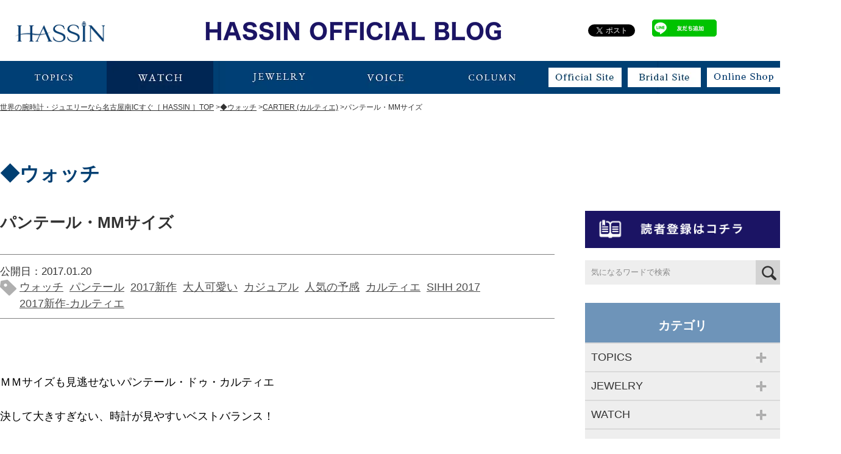

--- FILE ---
content_type: text/html; charset=UTF-8
request_url: https://www.hassin.co.jp/blog/watch/cartier/20170120-11803/
body_size: 19954
content:
<!DOCTYPE html>
<html lang="ja">
<head>
<meta charset="UTF-8">
<meta name="viewport" content="width=1280">
<meta name="format-detection" content="telephone=no">

<title>パンテール・MMサイズ | HASSIN オフィシャルブログ｜名古屋南ICすぐ・共和駅前</title>

<link rel="shortcut icon" href="https://www.hassin.co.jp/wp/favicon.ico">
<link rel="stylesheet" type="text/css" href="https://www.hassin.co.jp/wp/wp-content/themes/hassin/css/slick.css">
<link rel="stylesheet" type="text/css" href="https://www.hassin.co.jp/wp/wp-content/themes/hassin/css/slick-theme.css">
<link rel="stylesheet" type="text/css" href="https://www.hassin.co.jp/wp/wp-content/themes/hassin/style.css">
<link rel="stylesheet" type="text/css" href="https://www.hassin.co.jp/wp/wp-content/themes/hassin/css/blog.css">
<!--[if lt IE 9]>
<script src="https://www.hassin.co.jp/wp/wp-content/themes/hassin/js/html5.js"></script>
<![endif]-->
<script type="text/javascript" src="//ajax.googleapis.com/ajax/libs/jquery/1.11.2/jquery.min.js"></script>
<script type="text/javascript" src="https://www.hassin.co.jp/wp/wp-content/themes/hassin/js/jquery.dlTableSet.min.js"></script>
<script type="text/javascript" src="https://www.hassin.co.jp/wp/wp-content/themes/hassin/js/slick.min.js"></script>
<script type="text/javascript" src="https://www.hassin.co.jp/wp/wp-content/themes/hassin/js/jquery.bxslider.js"></script>
<script type="text/javascript" src="https://www.hassin.co.jp/wp/wp-content/themes/hassin/js/jquery.flexslider-min.js"></script>
<script type="text/javascript" src="https://www.hassin.co.jp/wp/wp-content/themes/hassin/js/common.js"></script>

<!--[add googleanalytics]-->
<script>
  (function(i,s,o,g,r,a,m){i['GoogleAnalyticsObject']=r;i[r]=i[r]||function(){
  (i[r].q=i[r].q||[]).push(arguments)},i[r].l=1*new Date();a=s.createElement(o),
  m=s.getElementsByTagName(o)[0];a.async=1;a.src=g;m.parentNode.insertBefore(a,m)
  })(window,document,'script','//www.google-analytics.com/analytics.js','ga');
  ga('create', 'UA-26905077-1', 'auto');
  ga('send', 'pageview');
</script>

<meta name='robots' content='index, follow, max-image-preview:large, max-snippet:-1, max-video-preview:-1' />

	<!-- This site is optimized with the Yoast SEO plugin v19.10 - https://yoast.com/wordpress/plugins/seo/ -->
	<meta name="description" content="パンテール・MMサイズ の詳細ページです。｜時計やジュエリーの事なら名古屋南ICすぐの［ HASSIN ］オフィシャルブログです。ロレックスのエクスプローラーやカルティエの他、様々なブランドの紹介を行っています。" />
	<link rel="canonical" href="https://www.hassin.co.jp/blog/watch/cartier/20170120-11803/" />
	<meta property="og:locale" content="ja_JP" />
	<meta property="og:type" content="article" />
	<meta property="og:title" content="パンテール・MMサイズ | HASSIN オフィシャルブログ｜名古屋南ICすぐ・共和駅前" />
	<meta property="og:description" content="パンテール・MMサイズ の詳細ページです。｜時計やジュエリーの事なら名古屋南ICすぐの［ HASSIN ］オフィシャルブログです。ロレックスのエクスプローラーやカルティエの他、様々なブランドの紹介を行っています。" />
	<meta property="og:url" content="https://www.hassin.co.jp/blog/watch/cartier/20170120-11803/" />
	<meta property="og:site_name" content="HASSIN" />
	<meta property="article:publisher" content="https://www.facebook.com/jeweler.hassin" />
	<meta property="article:modified_time" content="2023-12-24T06:28:21+00:00" />
	<meta property="og:image" content="https://www.hassin.co.jp/wp/wp-content/uploads/IMG_1283.jpg" />
	<meta property="og:image:width" content="800" />
	<meta property="og:image:height" content="800" />
	<meta property="og:image:type" content="image/jpeg" />
	<meta name="twitter:card" content="summary_large_image" />
	<meta name="twitter:site" content="@hassin_jeweler" />
	<script type="application/ld+json" class="yoast-schema-graph">{"@context":"https://schema.org","@graph":[{"@type":"WebPage","@id":"https://www.hassin.co.jp/blog/watch/cartier/20170120-11803/","url":"https://www.hassin.co.jp/blog/watch/cartier/20170120-11803/","name":"パンテール・MMサイズ | HASSIN オフィシャルブログ｜名古屋南ICすぐ・共和駅前","isPartOf":{"@id":"https://www.hassin.co.jp/#website"},"primaryImageOfPage":{"@id":"https://www.hassin.co.jp/blog/watch/cartier/20170120-11803/#primaryimage"},"image":{"@id":"https://www.hassin.co.jp/blog/watch/cartier/20170120-11803/#primaryimage"},"thumbnailUrl":"https://www.hassin.co.jp/wp/wp-content/uploads/IMG_1283.jpg","datePublished":"2017-01-20T02:30:40+00:00","dateModified":"2023-12-24T06:28:21+00:00","description":"パンテール・MMサイズ の詳細ページです。｜時計やジュエリーの事なら名古屋南ICすぐの［ HASSIN ］オフィシャルブログです。ロレックスのエクスプローラーやカルティエの他、様々なブランドの紹介を行っています。","breadcrumb":{"@id":"https://www.hassin.co.jp/blog/watch/cartier/20170120-11803/#breadcrumb"},"inLanguage":"ja","potentialAction":[{"@type":"ReadAction","target":["https://www.hassin.co.jp/blog/watch/cartier/20170120-11803/"]}]},{"@type":"ImageObject","inLanguage":"ja","@id":"https://www.hassin.co.jp/blog/watch/cartier/20170120-11803/#primaryimage","url":"https://www.hassin.co.jp/wp/wp-content/uploads/IMG_1283.jpg","contentUrl":"https://www.hassin.co.jp/wp/wp-content/uploads/IMG_1283.jpg","width":800,"height":800},{"@type":"BreadcrumbList","@id":"https://www.hassin.co.jp/blog/watch/cartier/20170120-11803/#breadcrumb","itemListElement":[{"@type":"ListItem","position":1,"name":"ホーム","item":"https://www.hassin.co.jp/"},{"@type":"ListItem","position":2,"name":"ブログ","item":"https://www.hassin.co.jp/blog/"},{"@type":"ListItem","position":3,"name":"パンテール・MMサイズ"}]},{"@type":"WebSite","@id":"https://www.hassin.co.jp/#website","url":"https://www.hassin.co.jp/","name":"HASSIN","description":"世界の腕時計・ジュエリーの正規販売店なら名古屋南ICすぐの［ HASSIN ］","potentialAction":[{"@type":"SearchAction","target":{"@type":"EntryPoint","urlTemplate":"https://www.hassin.co.jp/?s={search_term_string}"},"query-input":"required name=search_term_string"}],"inLanguage":"ja"}]}</script>
	<!-- / Yoast SEO plugin. -->


<link rel='dns-prefetch' href='//ajax.googleapis.com' />
<link rel='stylesheet' id='sbi_styles-css' href='https://www.hassin.co.jp/wp/wp-content/plugins/instagram-feed/css/sbi-styles.min.css?ver=6.1' type='text/css' media='all' />
<link rel='stylesheet' id='wp-block-library-css' href='https://www.hassin.co.jp/wp/wp-includes/css/dist/block-library/style.min.css?ver=6.1.1' type='text/css' media='all' />
<link rel='stylesheet' id='classic-theme-styles-css' href='https://www.hassin.co.jp/wp/wp-includes/css/classic-themes.min.css?ver=1' type='text/css' media='all' />
<style id='global-styles-inline-css' type='text/css'>
body{--wp--preset--color--black: #000000;--wp--preset--color--cyan-bluish-gray: #abb8c3;--wp--preset--color--white: #ffffff;--wp--preset--color--pale-pink: #f78da7;--wp--preset--color--vivid-red: #cf2e2e;--wp--preset--color--luminous-vivid-orange: #ff6900;--wp--preset--color--luminous-vivid-amber: #fcb900;--wp--preset--color--light-green-cyan: #7bdcb5;--wp--preset--color--vivid-green-cyan: #00d084;--wp--preset--color--pale-cyan-blue: #8ed1fc;--wp--preset--color--vivid-cyan-blue: #0693e3;--wp--preset--color--vivid-purple: #9b51e0;--wp--preset--gradient--vivid-cyan-blue-to-vivid-purple: linear-gradient(135deg,rgba(6,147,227,1) 0%,rgb(155,81,224) 100%);--wp--preset--gradient--light-green-cyan-to-vivid-green-cyan: linear-gradient(135deg,rgb(122,220,180) 0%,rgb(0,208,130) 100%);--wp--preset--gradient--luminous-vivid-amber-to-luminous-vivid-orange: linear-gradient(135deg,rgba(252,185,0,1) 0%,rgba(255,105,0,1) 100%);--wp--preset--gradient--luminous-vivid-orange-to-vivid-red: linear-gradient(135deg,rgba(255,105,0,1) 0%,rgb(207,46,46) 100%);--wp--preset--gradient--very-light-gray-to-cyan-bluish-gray: linear-gradient(135deg,rgb(238,238,238) 0%,rgb(169,184,195) 100%);--wp--preset--gradient--cool-to-warm-spectrum: linear-gradient(135deg,rgb(74,234,220) 0%,rgb(151,120,209) 20%,rgb(207,42,186) 40%,rgb(238,44,130) 60%,rgb(251,105,98) 80%,rgb(254,248,76) 100%);--wp--preset--gradient--blush-light-purple: linear-gradient(135deg,rgb(255,206,236) 0%,rgb(152,150,240) 100%);--wp--preset--gradient--blush-bordeaux: linear-gradient(135deg,rgb(254,205,165) 0%,rgb(254,45,45) 50%,rgb(107,0,62) 100%);--wp--preset--gradient--luminous-dusk: linear-gradient(135deg,rgb(255,203,112) 0%,rgb(199,81,192) 50%,rgb(65,88,208) 100%);--wp--preset--gradient--pale-ocean: linear-gradient(135deg,rgb(255,245,203) 0%,rgb(182,227,212) 50%,rgb(51,167,181) 100%);--wp--preset--gradient--electric-grass: linear-gradient(135deg,rgb(202,248,128) 0%,rgb(113,206,126) 100%);--wp--preset--gradient--midnight: linear-gradient(135deg,rgb(2,3,129) 0%,rgb(40,116,252) 100%);--wp--preset--duotone--dark-grayscale: url('#wp-duotone-dark-grayscale');--wp--preset--duotone--grayscale: url('#wp-duotone-grayscale');--wp--preset--duotone--purple-yellow: url('#wp-duotone-purple-yellow');--wp--preset--duotone--blue-red: url('#wp-duotone-blue-red');--wp--preset--duotone--midnight: url('#wp-duotone-midnight');--wp--preset--duotone--magenta-yellow: url('#wp-duotone-magenta-yellow');--wp--preset--duotone--purple-green: url('#wp-duotone-purple-green');--wp--preset--duotone--blue-orange: url('#wp-duotone-blue-orange');--wp--preset--font-size--small: 13px;--wp--preset--font-size--medium: 20px;--wp--preset--font-size--large: 36px;--wp--preset--font-size--x-large: 42px;--wp--preset--spacing--20: 0.44rem;--wp--preset--spacing--30: 0.67rem;--wp--preset--spacing--40: 1rem;--wp--preset--spacing--50: 1.5rem;--wp--preset--spacing--60: 2.25rem;--wp--preset--spacing--70: 3.38rem;--wp--preset--spacing--80: 5.06rem;}:where(.is-layout-flex){gap: 0.5em;}body .is-layout-flow > .alignleft{float: left;margin-inline-start: 0;margin-inline-end: 2em;}body .is-layout-flow > .alignright{float: right;margin-inline-start: 2em;margin-inline-end: 0;}body .is-layout-flow > .aligncenter{margin-left: auto !important;margin-right: auto !important;}body .is-layout-constrained > .alignleft{float: left;margin-inline-start: 0;margin-inline-end: 2em;}body .is-layout-constrained > .alignright{float: right;margin-inline-start: 2em;margin-inline-end: 0;}body .is-layout-constrained > .aligncenter{margin-left: auto !important;margin-right: auto !important;}body .is-layout-constrained > :where(:not(.alignleft):not(.alignright):not(.alignfull)){max-width: var(--wp--style--global--content-size);margin-left: auto !important;margin-right: auto !important;}body .is-layout-constrained > .alignwide{max-width: var(--wp--style--global--wide-size);}body .is-layout-flex{display: flex;}body .is-layout-flex{flex-wrap: wrap;align-items: center;}body .is-layout-flex > *{margin: 0;}:where(.wp-block-columns.is-layout-flex){gap: 2em;}.has-black-color{color: var(--wp--preset--color--black) !important;}.has-cyan-bluish-gray-color{color: var(--wp--preset--color--cyan-bluish-gray) !important;}.has-white-color{color: var(--wp--preset--color--white) !important;}.has-pale-pink-color{color: var(--wp--preset--color--pale-pink) !important;}.has-vivid-red-color{color: var(--wp--preset--color--vivid-red) !important;}.has-luminous-vivid-orange-color{color: var(--wp--preset--color--luminous-vivid-orange) !important;}.has-luminous-vivid-amber-color{color: var(--wp--preset--color--luminous-vivid-amber) !important;}.has-light-green-cyan-color{color: var(--wp--preset--color--light-green-cyan) !important;}.has-vivid-green-cyan-color{color: var(--wp--preset--color--vivid-green-cyan) !important;}.has-pale-cyan-blue-color{color: var(--wp--preset--color--pale-cyan-blue) !important;}.has-vivid-cyan-blue-color{color: var(--wp--preset--color--vivid-cyan-blue) !important;}.has-vivid-purple-color{color: var(--wp--preset--color--vivid-purple) !important;}.has-black-background-color{background-color: var(--wp--preset--color--black) !important;}.has-cyan-bluish-gray-background-color{background-color: var(--wp--preset--color--cyan-bluish-gray) !important;}.has-white-background-color{background-color: var(--wp--preset--color--white) !important;}.has-pale-pink-background-color{background-color: var(--wp--preset--color--pale-pink) !important;}.has-vivid-red-background-color{background-color: var(--wp--preset--color--vivid-red) !important;}.has-luminous-vivid-orange-background-color{background-color: var(--wp--preset--color--luminous-vivid-orange) !important;}.has-luminous-vivid-amber-background-color{background-color: var(--wp--preset--color--luminous-vivid-amber) !important;}.has-light-green-cyan-background-color{background-color: var(--wp--preset--color--light-green-cyan) !important;}.has-vivid-green-cyan-background-color{background-color: var(--wp--preset--color--vivid-green-cyan) !important;}.has-pale-cyan-blue-background-color{background-color: var(--wp--preset--color--pale-cyan-blue) !important;}.has-vivid-cyan-blue-background-color{background-color: var(--wp--preset--color--vivid-cyan-blue) !important;}.has-vivid-purple-background-color{background-color: var(--wp--preset--color--vivid-purple) !important;}.has-black-border-color{border-color: var(--wp--preset--color--black) !important;}.has-cyan-bluish-gray-border-color{border-color: var(--wp--preset--color--cyan-bluish-gray) !important;}.has-white-border-color{border-color: var(--wp--preset--color--white) !important;}.has-pale-pink-border-color{border-color: var(--wp--preset--color--pale-pink) !important;}.has-vivid-red-border-color{border-color: var(--wp--preset--color--vivid-red) !important;}.has-luminous-vivid-orange-border-color{border-color: var(--wp--preset--color--luminous-vivid-orange) !important;}.has-luminous-vivid-amber-border-color{border-color: var(--wp--preset--color--luminous-vivid-amber) !important;}.has-light-green-cyan-border-color{border-color: var(--wp--preset--color--light-green-cyan) !important;}.has-vivid-green-cyan-border-color{border-color: var(--wp--preset--color--vivid-green-cyan) !important;}.has-pale-cyan-blue-border-color{border-color: var(--wp--preset--color--pale-cyan-blue) !important;}.has-vivid-cyan-blue-border-color{border-color: var(--wp--preset--color--vivid-cyan-blue) !important;}.has-vivid-purple-border-color{border-color: var(--wp--preset--color--vivid-purple) !important;}.has-vivid-cyan-blue-to-vivid-purple-gradient-background{background: var(--wp--preset--gradient--vivid-cyan-blue-to-vivid-purple) !important;}.has-light-green-cyan-to-vivid-green-cyan-gradient-background{background: var(--wp--preset--gradient--light-green-cyan-to-vivid-green-cyan) !important;}.has-luminous-vivid-amber-to-luminous-vivid-orange-gradient-background{background: var(--wp--preset--gradient--luminous-vivid-amber-to-luminous-vivid-orange) !important;}.has-luminous-vivid-orange-to-vivid-red-gradient-background{background: var(--wp--preset--gradient--luminous-vivid-orange-to-vivid-red) !important;}.has-very-light-gray-to-cyan-bluish-gray-gradient-background{background: var(--wp--preset--gradient--very-light-gray-to-cyan-bluish-gray) !important;}.has-cool-to-warm-spectrum-gradient-background{background: var(--wp--preset--gradient--cool-to-warm-spectrum) !important;}.has-blush-light-purple-gradient-background{background: var(--wp--preset--gradient--blush-light-purple) !important;}.has-blush-bordeaux-gradient-background{background: var(--wp--preset--gradient--blush-bordeaux) !important;}.has-luminous-dusk-gradient-background{background: var(--wp--preset--gradient--luminous-dusk) !important;}.has-pale-ocean-gradient-background{background: var(--wp--preset--gradient--pale-ocean) !important;}.has-electric-grass-gradient-background{background: var(--wp--preset--gradient--electric-grass) !important;}.has-midnight-gradient-background{background: var(--wp--preset--gradient--midnight) !important;}.has-small-font-size{font-size: var(--wp--preset--font-size--small) !important;}.has-medium-font-size{font-size: var(--wp--preset--font-size--medium) !important;}.has-large-font-size{font-size: var(--wp--preset--font-size--large) !important;}.has-x-large-font-size{font-size: var(--wp--preset--font-size--x-large) !important;}
.wp-block-navigation a:where(:not(.wp-element-button)){color: inherit;}
:where(.wp-block-columns.is-layout-flex){gap: 2em;}
.wp-block-pullquote{font-size: 1.5em;line-height: 1.6;}
</style>
<link rel='stylesheet' id='contact-form-7-css' href='https://www.hassin.co.jp/wp/wp-content/plugins/contact-form-7/includes/css/styles.css?ver=5.6.4' type='text/css' media='all' />
<link rel='stylesheet' id='contact-form-7-confirm-css' href='https://www.hassin.co.jp/wp/wp-content/plugins/contact-form-7-add-confirm/includes/css/styles.css?ver=5.1' type='text/css' media='all' />
<link rel='stylesheet' id='ppress-frontend-css' href='https://www.hassin.co.jp/wp/wp-content/plugins/wp-user-avatar/assets/css/frontend.min.css?ver=4.3.2' type='text/css' media='all' />
<link rel='stylesheet' id='ppress-flatpickr-css' href='https://www.hassin.co.jp/wp/wp-content/plugins/wp-user-avatar/assets/flatpickr/flatpickr.min.css?ver=4.3.2' type='text/css' media='all' />
<link rel='stylesheet' id='ppress-select2-css' href='https://www.hassin.co.jp/wp/wp-content/plugins/wp-user-avatar/assets/select2/select2.min.css?ver=6.1.1' type='text/css' media='all' />
<link rel='stylesheet' id='wp-pagenavi-css' href='https://www.hassin.co.jp/wp/wp-content/plugins/wp-pagenavi/pagenavi-css.css?ver=2.70' type='text/css' media='all' />
<link rel='stylesheet' id='jquery-ui-style-css' href='https://ajax.googleapis.com/ajax/libs/jqueryui/1.11.4/themes/ui-darkness/jquery-ui.css?ver=1.11.4' type='text/css' media='all' />
<script type='text/javascript' src='https://www.hassin.co.jp/wp/wp-includes/js/jquery/jquery.min.js?ver=3.6.1' id='jquery-core-js'></script>
<script type='text/javascript' src='https://www.hassin.co.jp/wp/wp-includes/js/jquery/jquery-migrate.min.js?ver=3.3.2' id='jquery-migrate-js'></script>
<script type='text/javascript' src='https://www.hassin.co.jp/wp/wp-content/plugins/wp-user-avatar/assets/flatpickr/flatpickr.min.js?ver=4.3.2' id='ppress-flatpickr-js'></script>
<script type='text/javascript' src='https://www.hassin.co.jp/wp/wp-content/plugins/wp-user-avatar/assets/select2/select2.min.js?ver=4.3.2' id='ppress-select2-js'></script>
<link rel="https://api.w.org/" href="https://www.hassin.co.jp/wp-json/" /><link rel="EditURI" type="application/rsd+xml" title="RSD" href="https://www.hassin.co.jp/wp/xmlrpc.php?rsd" />
<link rel="wlwmanifest" type="application/wlwmanifest+xml" href="https://www.hassin.co.jp/wp/wp-includes/wlwmanifest.xml" />
<link rel="alternate" type="application/json+oembed" href="https://www.hassin.co.jp/wp-json/oembed/1.0/embed?url=https%3A%2F%2Fwww.hassin.co.jp%2Fblog%2Fwatch%2Fcartier%2F20170120-11803%2F" />
<link rel="alternate" type="text/xml+oembed" href="https://www.hassin.co.jp/wp-json/oembed/1.0/embed?url=https%3A%2F%2Fwww.hassin.co.jp%2Fblog%2Fwatch%2Fcartier%2F20170120-11803%2F&#038;format=xml" />
		<style type="text/css" id="wp-custom-css">
			.TOC_C{
	font-size: 24px;
	padding: 0.25em 0.5em;/*上下 左右の余白*/
  color: #494949;/*文字色*/
  background: transparent;/*背景透明に*/
  border-left: solid 5px #003f75;/*左線*/
}		</style>
		</head>

<body class="type-blog blog  post-11803 status-publish has-post-thumbnail hentry blog_cat-watch blog_cat-cartier blog_tag-watch-s blog_tag-panthere-de-cartier blog_tag-2017-new-watch blog_tag-otona-kawaii blog_tag-casual blog_tag-popular-premonition blog_tag-cartier blog_tag-sihh2017 blog_tag-2017-cartier">

<div id="fb-root"></div>
<script>(function(d, s, id) {
  var js, fjs = d.getElementsByTagName(s)[0];
  if (d.getElementById(id)) return;
  js = d.createElement(s); js.id = id;
  js.src = "//connect.facebook.net/ja_JP/sdk.js#xfbml=1&version=v2.4&appId=758320877579126";
  fjs.parentNode.insertBefore(js, fjs);
}(document, 'script', 'facebook-jssdk'));</script>

<header class="blogType">

<div id="HeaderInner">

<ul class="clearfix">

  <li class="fleft">
    <p class="Logo"><a href="https://www.hassin.co.jp" target="_blank"><img src="https://www.hassin.co.jp/wp/wp-content/uploads/logo.png" alt="ロゴ" /></a></p>
  </li>
  <li class="center">
    <p class="BLOGTITLE"><a href="https://www.hassin.co.jp/blog/"><img src="https://www.hassin.co.jp/wp/wp-content/themes/hassin/images/blog/blog_header-title.png" alt="宝石の八神ブログ" /></a></p>
  </li>
  <li class="fright">
    <div class="like_box_area">
      <ul class="like_button clearfix">
        <!-- Twitter -->
        <li class="sc-tw"><a data-url="https://www.hassin.co.jp" data-count="vertical" class="twitter-share-button" href="https://twitter.com/share" data-dnt="true">Tweet</a></li>
    
        <!-- Facebook -->
        <li class="sc-fb"><div class="fb-like" data-href="https://www.hassin.co.jp" data-layout="box_count" data-action="like" data-show-faces="true" data-share="false" ></div></li>
        
        <!-- LINE -->
        <li class="sc-line"><a href="https://line.me/R/ti/p/%40rqc1145o" target="_blank"><img src="https://www.hassin.co.jp/wp/wp-content/themes/hassin/images/footer_LINE_btn.png"></a></li>
    
        <!-- Google+ -->
        <li class="sc-gg"><div data-href="https://www.hassin.co.jp" class="g-plusone" data-size="tall"></div></li>
    
      </ul>    </div>
  
  </li>

</ul>

</div><!--/#HeaderInner-->

<nav class="gnav">
<!-- string(5) "watch"
 -->
<script>
jQuery(function() {
	var target = jQuery('li.current a img');
	if (0 < target.length) {
		target.attr('src',target.attr('src').replace('_off','_on'));
	}

$('.js-gnav').hover(	
function(){	
$(this).children('.hidenav').css({'display': 'flex', 'flex-wrap': 'wrap'});	
},	
function(){	
$(this).children('.hidenav').css('display', 'none');	
}	
);

});
</script>

<div class="Inner">
  <ul>
    <li class="blog_gnavi_01 "><a href="https://www.hassin.co.jp/blog/topics/">
    				<img src="https://www.hassin.co.jp/wp/wp-content/themes/hassin/images/blog_gmenu/blog_gmenu01_off.jpg" alt="TOPICS"></a></li>
    <li class="blog_gnavi_03 current js-gnav"><a href="https://www.hassin.co.jp/blog/watch/">
    				<img src="https://www.hassin.co.jp/wp/wp-content/themes/hassin/images/blog_gmenu/blog_gmenu03_off.jpg" alt="WATCH"></a>
					<div class="hidenav">	
						<div>	
						<a href="https://www.hassin.co.jp/blog/watch/seiko-astron/">ASTRON (アストロン)</a>	
							
							
						<a href="https://www.hassin.co.jp/blog/watch/backs-strauss/">BACKS &amp; STRAUSS (バックス＆ストラウス)</a>	
							
							
						<a href="https://www.hassin.co.jp/blog/watch/baumemaecier/">BAUME&amp;MARCIER (ボーム＆メルシエ)</a>	
							
							
						<a href="https://www.hassin.co.jp/blog/watch/bell_ross/">Bell＆Ross（ベル＆ロス）</a>	
							
							
						<a href="https://www.hassin.co.jp/blog/watch/blancpain/">BLANCPAIN(ブランパン)</a>	
							
							
						<a href="https://www.hassin.co.jp/blog/watch/boucheron-watch/">BOUCHERON-WATCH (ブシュロン)</a>	
							
							
						<a href="https://www.hassin.co.jp/blog/watch/breguet/">BREGUET (ブレゲ)</a>	
							
							
						<a href="https://www.hassin.co.jp/blog/watch/bvlgari/">BVLGARI (ブルガリ)</a>	
							
							
						<a href="https://www.hassin.co.jp/blog/watch/cartier/">CARTIER (カルティエ)</a>	
							
							
						<a href="https://www.hassin.co.jp/blog/watch/century/">CENTURY (センチュリー)</a>	
							
							
						<a href="https://www.hassin.co.jp/blog/watch/chanel/">CHANEL (シャネル)</a>	
							
							
						<a href="https://www.hassin.co.jp/blog/watch/corum/">CORUM (コルム)</a>	
							
							
						<a href="https://www.hassin.co.jp/blog/watch/cuervo-y-sobrinos/">CUERVO Y SOBRINOS (クエルボ・イ・ソブリノス)</a>	
							
							
						<a href="https://www.hassin.co.jp/blog/watch/cvstos/">CVSTOS (クストス)</a>	
							
							
						<a href="https://www.hassin.co.jp/blog/watch/delma%ef%bc%88%e3%83%87%e3%83%ab%e3%83%9e%ef%bc%89/">DELMA（デルマ）</a>	
						</div>	
						<div>	
						<a href="https://www.hassin.co.jp/blog/watch/eberhard/">EBERHARD (エベラール)</a>	
							
							
						<a href="https://www.hassin.co.jp/blog/watch/edox/">EDOX (エドックス)</a>	
							
							
						<a href="https://www.hassin.co.jp/blog/watch/g-shock/">G-SHOCK (ジーショック)</a>	
							
							
						<a href="https://www.hassin.co.jp/blog/watch/garmin/">GARMIN (ガーミン )</a>	
							
							
						<a href="https://www.hassin.co.jp/blog/watch/glashutte/">GLASHUTTE(グラスヒュッテ)</a>	
							
							
						<a href="https://www.hassin.co.jp/blog/watch/gorilla/">GORILLA (ゴリラ)</a>	
							
							
						<a href="https://www.hassin.co.jp/blog/watch/graham/">GRAHAM(グラハム)</a>	
							
							
						<a href="https://www.hassin.co.jp/blog/watch/grand-seiko/">GRAND SEIKO (グランドセイコー)</a>	
							
							
						<a href="https://www.hassin.co.jp/blog/watch/hamilton/">HAMILTON (ハミルトン)</a>	
							
							
						<a href="https://www.hassin.co.jp/blog/watch/harry-winston/">HARRY WINSTON (ハリーウィンストン)</a>	
							
							
						<a href="https://www.hassin.co.jp/blog/watch/hirsh/">HIRSH (ヒルシュ)</a>	
							
							
						<a href="https://www.hassin.co.jp/blog/watch/hublot/">HUBLOT (ウブロ)</a>	
							
							
						<a href="https://www.hassin.co.jp/blog/watch/hyt/">HYT(エイチワイティ)</a>	
							
							
						<a href="https://www.hassin.co.jp/blog/watch/ita/">ITA (アイティーエー)</a>	
							
							
						<a href="https://www.hassin.co.jp/blog/watch/iwc/">IWC (アイ・ダブリュー・シー)</a>	
						</div>	
						<div>	
						<a href="https://www.hassin.co.jp/blog/watch/jacobco%e3%82%b8%e3%82%a7%e3%82%a4%e3%82%b3%e3%83%96%ef%bc%86%e3%82%b3%e3%83%bc/">JACOB&amp;CO(ジェイコブ＆コー)</a>	
							
							
						<a href="https://www.hassin.co.jp/blog/watch/mont-blanc/">MONT BLANC (モンブラン)</a>	
							
							
						<a href="https://www.hassin.co.jp/blog/watch/oceanus/">OCEANUS (オシアナス)</a>	
							
							
						<a href="https://www.hassin.co.jp/blog/watch/omega/">OMEGA (オメガ)</a>	
							
							
						<a href="https://www.hassin.co.jp/blog/watch/osso-italy/">OSSO ITALY (オッソイタリィ)</a>	
							
							
						<a href="https://www.hassin.co.jp/blog/watch/panerai/">PANERAI (パネライ)</a>	
							
							
						<a href="https://www.hassin.co.jp/blog/watch/roger-dubuis/">ROGER DUBUIS (ロジェ・デュブイ)</a>	
							
							
						<a href="https://www.hassin.co.jp/blog/watch/rolex/">ROLEX (ロレックス)</a>	
							
							
						<a href="https://www.hassin.co.jp/blog/watch/romain-gauthier/">ROMAIN GAUTHIER(ローマン・ゴティエ)</a>	
							
							
						<a href="https://www.hassin.co.jp/blog/watch/seiko/">SEIKO (セイコー)</a>	
							
							
						<a href="https://www.hassin.co.jp/blog/watch/tag-heuer/">TAG Heuer (タグホイヤー)</a>	
							
							
						<a href="https://www.hassin.co.jp/blog/watch/tudor/">TUDOR (チューダー)</a>	
							
							
						<a href="https://www.hassin.co.jp/blog/watch/ulysse-nardin/">ULYSSE NARDIN (ユリス・ナルダン)</a>	
							
							
						<a href="https://www.hassin.co.jp/blog/watch/maitenance/">メンテナンス</a>	
							
							
						<a href="https://www.hassin.co.jp/blog/watch/etc_watch/">etc…Watch</a>	
						</div>	
							
					</div>
	</li>
    <li class="blog_gnavi_02  js-gnav"><a href="https://www.hassin.co.jp/blog/jewelry/">
    				<img src="https://www.hassin.co.jp/wp/wp-content/themes/hassin/images/blog_gmenu/blog_gmenu02_off.jpg" alt="JEWERY"></a>
					<div class="hidenav">	
						<div>	
						<a href="https://www.hassin.co.jp/blog/jewelry/ahkah/">AHKAH (アーカー)</a>	
							
							
						<a href="https://www.hassin.co.jp/blog/jewelry/beauty-and-the-beast/">Beauty and the Beast (美女と野獣)</a>	
							
							
						<a href="https://www.hassin.co.jp/blog/jewelry/boucheron/">BOUCHERON (ブシュロン)</a>	
							
							
						<a href="https://www.hassin.co.jp/blog/jewelry/brugge/">BRUGGE (ブルージュ)</a>	
							
							
						<a href="https://www.hassin.co.jp/blog/jewelry/capricious-cross/">CAPRICIOUS CROSS(カプリシャス クロス)</a>	
							
							
						<a href="https://www.hassin.co.jp/blog/jewelry/cinderella/">CINDERELLA (シンデレラ)</a>	
							
							
						<a href="https://www.hassin.co.jp/blog/jewelry/damiani/">DAMIANI (ダミアーニ)</a>	
							
							
						<a href="https://www.hassin.co.jp/blog/jewelry/dunhill/">dunhill(ダンヒル)</a>	
							
							
						<a href="https://www.hassin.co.jp/blog/jewelry/e-nos/">E-NOS (イーノス)</a>	
							
							
						<a href="https://www.hassin.co.jp/blog/jewelry/fope/">FOPE (フォッペ)</a>	
							
							
						<a href="https://www.hassin.co.jp/blog/jewelry/forever-mark/">FOREVER MARK (フォーエバーマーク)</a>	
						</div>	
						<div>	
						<a href="https://www.hassin.co.jp/blog/jewelry/fred/">FRED (フレッド)</a>	
							
							
						<a href="https://www.hassin.co.jp/blog/jewelry/goldroses/">GOLD&amp;ROSES (ゴールド＆ローゼス)</a>	
							
							
						<a href="https://www.hassin.co.jp/blog/jewelry/hassin/">HASSIN (ハッシン)</a>	
							
							
						<a href="https://www.hassin.co.jp/blog/jewelry/tomoko-kodera/">KODERA (コデラ)</a>	
							
							
						<a href="https://www.hassin.co.jp/blog/jewelry/loree-rodkin/">loree Rodkin (ローリーロドキン)</a>	
							
							
						<a href="https://www.hassin.co.jp/blog/jewelry/mauboussin-jewelry/">MAUBOUSSIN (モーブッサン)</a>	
							
							
						<a href="https://www.hassin.co.jp/blog/jewelry/meira-t/">MEIRA T (メイラ ティー)</a>	
							
							
						<a href="https://www.hassin.co.jp/blog/jewelry/messika/">MESSIKA(メシカ)</a>	
							
							
						<a href="https://www.hassin.co.jp/blog/jewelry/moris-ruby/">MORIS (モリス)</a>	
							
							
						<a href="https://www.hassin.co.jp/blog/jewelry/nemophila/">nemophila (ネモフィラ)</a>	
							
							
						<a href="https://www.hassin.co.jp/blog/jewelry/pomellato/">Pomellato (ポメラート)</a>	
						</div>	
						<div>	
						<a href="https://www.hassin.co.jp/blog/jewelry/reform/">REFORM (リフォーム)</a>	
							
							
						<a href="https://www.hassin.co.jp/blog/jewelry/regalo/">REGALO (レガロ)</a>	
							
							
						<a href="https://www.hassin.co.jp/blog/jewelry/royal-asscher/">ROYAL ASSCHER (ロイヤルアッシャー)</a>	
							
							
						<a href="https://www.hassin.co.jp/blog/jewelry/rugged_mind/">RUGGED MIND(ラギッドマインド)</a>	
							
							
						<a href="https://www.hassin.co.jp/blog/jewelry/something-blue/">Something Blue (サムシングブルー)</a>	
							
							
						<a href="https://www.hassin.co.jp/blog/jewelry/tasaki%ef%bc%8f%e3%82%bf%e3%82%b5%e3%82%ad-watch/">TASAKI (タサキ)</a>	
							
							
						<a href="https://www.hassin.co.jp/blog/jewelry/timeless-ones/">Timeless Ones (タイムレスワンズ)</a>	
							
							
						<a href="https://www.hassin.co.jp/blog/jewelry/viktor-alexander/">VIKTOR ALEXANDER (ビクターアレキサンダー)</a>	
							
							
						<a href="https://www.hassin.co.jp/blog/jewelry/jewelry-bridal/">ブライダル</a>	
							
							
						<a href="https://www.hassin.co.jp/blog/jewelry/etc_jewely/">etc...Jewelry</a>	
						</div>	
							
					</div>
	</li>
    <li class="blog_gnavi_05 "><a href="https://www.hassin.co.jp/blog/voice/">
    				<img src="https://www.hassin.co.jp/wp/wp-content/themes/hassin/images/blog_gmenu/blog_gmenu05_off.jpg" alt="VOICE"></a></li>
    <li class="blog_gnavi_04 "><a href="https://www.hassin.co.jp/blog_tag/how-to/">
    				<img src="https://www.hassin.co.jp/wp/wp-content/themes/hassin/images/blog_gmenu/blog_gmenu06_off.jpg" alt="COLUMN"></a></li>
  </ul>
  <ul id="MENU-RIGHT">
    <li><a href="https://www.hassin.co.jp" target="_blank"><img src="https://www.hassin.co.jp/wp/wp-content/themes/hassin/images/blog_gmenu/blog_btn-officialsite.png" alt="officialsite"></a></li>
    <li><a href="http://hassin-bridal.jp/" target="_blank"><img src="https://www.hassin.co.jp/wp/wp-content/themes/hassin/images/blog_gmenu/blog_btn_bridalsite.png" alt="bridalsite"></a></li>
    <li><a href="https://ec.hassin.co.jp/" target="_blank"><img src="https://www.hassin.co.jp/wp/wp-content/themes/hassin/images/blog_gmenu/blog_btn_shop.png" alt="onlineshop"></a></li>
  </ul>
</div>
</nav><!--/.gnav-->

<nav id="gnav_clone" class="gnav">
<!-- string(5) "watch"
 -->
<script>
jQuery(function() {
	var target = jQuery('li.current a img');
	if (0 < target.length) {
		target.attr('src',target.attr('src').replace('_off','_on'));
	}

$('.js-gnav').hover(	
function(){	
$(this).children('.hidenav').css({'display': 'flex', 'flex-wrap': 'wrap'});	
},	
function(){	
$(this).children('.hidenav').css('display', 'none');	
}	
);

});
</script>

<div class="Inner">
  <ul>
    <li class="blog_gnavi_01 "><a href="https://www.hassin.co.jp/blog/topics/">
    				<img src="https://www.hassin.co.jp/wp/wp-content/themes/hassin/images/blog_gmenu/blog_gmenu01_off.jpg" alt="TOPICS"></a></li>
    <li class="blog_gnavi_03 current js-gnav"><a href="https://www.hassin.co.jp/blog/watch/">
    				<img src="https://www.hassin.co.jp/wp/wp-content/themes/hassin/images/blog_gmenu/blog_gmenu03_off.jpg" alt="WATCH"></a>
					<div class="hidenav">	
						<div>	
						<a href="https://www.hassin.co.jp/blog/watch/seiko-astron/">ASTRON (アストロン)</a>	
							
							
						<a href="https://www.hassin.co.jp/blog/watch/backs-strauss/">BACKS &amp; STRAUSS (バックス＆ストラウス)</a>	
							
							
						<a href="https://www.hassin.co.jp/blog/watch/baumemaecier/">BAUME&amp;MARCIER (ボーム＆メルシエ)</a>	
							
							
						<a href="https://www.hassin.co.jp/blog/watch/bell_ross/">Bell＆Ross（ベル＆ロス）</a>	
							
							
						<a href="https://www.hassin.co.jp/blog/watch/blancpain/">BLANCPAIN(ブランパン)</a>	
							
							
						<a href="https://www.hassin.co.jp/blog/watch/boucheron-watch/">BOUCHERON-WATCH (ブシュロン)</a>	
							
							
						<a href="https://www.hassin.co.jp/blog/watch/breguet/">BREGUET (ブレゲ)</a>	
							
							
						<a href="https://www.hassin.co.jp/blog/watch/bvlgari/">BVLGARI (ブルガリ)</a>	
							
							
						<a href="https://www.hassin.co.jp/blog/watch/cartier/">CARTIER (カルティエ)</a>	
							
							
						<a href="https://www.hassin.co.jp/blog/watch/century/">CENTURY (センチュリー)</a>	
							
							
						<a href="https://www.hassin.co.jp/blog/watch/chanel/">CHANEL (シャネル)</a>	
							
							
						<a href="https://www.hassin.co.jp/blog/watch/corum/">CORUM (コルム)</a>	
							
							
						<a href="https://www.hassin.co.jp/blog/watch/cuervo-y-sobrinos/">CUERVO Y SOBRINOS (クエルボ・イ・ソブリノス)</a>	
							
							
						<a href="https://www.hassin.co.jp/blog/watch/cvstos/">CVSTOS (クストス)</a>	
							
							
						<a href="https://www.hassin.co.jp/blog/watch/delma%ef%bc%88%e3%83%87%e3%83%ab%e3%83%9e%ef%bc%89/">DELMA（デルマ）</a>	
						</div>	
						<div>	
						<a href="https://www.hassin.co.jp/blog/watch/eberhard/">EBERHARD (エベラール)</a>	
							
							
						<a href="https://www.hassin.co.jp/blog/watch/edox/">EDOX (エドックス)</a>	
							
							
						<a href="https://www.hassin.co.jp/blog/watch/g-shock/">G-SHOCK (ジーショック)</a>	
							
							
						<a href="https://www.hassin.co.jp/blog/watch/garmin/">GARMIN (ガーミン )</a>	
							
							
						<a href="https://www.hassin.co.jp/blog/watch/glashutte/">GLASHUTTE(グラスヒュッテ)</a>	
							
							
						<a href="https://www.hassin.co.jp/blog/watch/gorilla/">GORILLA (ゴリラ)</a>	
							
							
						<a href="https://www.hassin.co.jp/blog/watch/graham/">GRAHAM(グラハム)</a>	
							
							
						<a href="https://www.hassin.co.jp/blog/watch/grand-seiko/">GRAND SEIKO (グランドセイコー)</a>	
							
							
						<a href="https://www.hassin.co.jp/blog/watch/hamilton/">HAMILTON (ハミルトン)</a>	
							
							
						<a href="https://www.hassin.co.jp/blog/watch/harry-winston/">HARRY WINSTON (ハリーウィンストン)</a>	
							
							
						<a href="https://www.hassin.co.jp/blog/watch/hirsh/">HIRSH (ヒルシュ)</a>	
							
							
						<a href="https://www.hassin.co.jp/blog/watch/hublot/">HUBLOT (ウブロ)</a>	
							
							
						<a href="https://www.hassin.co.jp/blog/watch/hyt/">HYT(エイチワイティ)</a>	
							
							
						<a href="https://www.hassin.co.jp/blog/watch/ita/">ITA (アイティーエー)</a>	
							
							
						<a href="https://www.hassin.co.jp/blog/watch/iwc/">IWC (アイ・ダブリュー・シー)</a>	
						</div>	
						<div>	
						<a href="https://www.hassin.co.jp/blog/watch/jacobco%e3%82%b8%e3%82%a7%e3%82%a4%e3%82%b3%e3%83%96%ef%bc%86%e3%82%b3%e3%83%bc/">JACOB&amp;CO(ジェイコブ＆コー)</a>	
							
							
						<a href="https://www.hassin.co.jp/blog/watch/mont-blanc/">MONT BLANC (モンブラン)</a>	
							
							
						<a href="https://www.hassin.co.jp/blog/watch/oceanus/">OCEANUS (オシアナス)</a>	
							
							
						<a href="https://www.hassin.co.jp/blog/watch/omega/">OMEGA (オメガ)</a>	
							
							
						<a href="https://www.hassin.co.jp/blog/watch/osso-italy/">OSSO ITALY (オッソイタリィ)</a>	
							
							
						<a href="https://www.hassin.co.jp/blog/watch/panerai/">PANERAI (パネライ)</a>	
							
							
						<a href="https://www.hassin.co.jp/blog/watch/roger-dubuis/">ROGER DUBUIS (ロジェ・デュブイ)</a>	
							
							
						<a href="https://www.hassin.co.jp/blog/watch/rolex/">ROLEX (ロレックス)</a>	
							
							
						<a href="https://www.hassin.co.jp/blog/watch/romain-gauthier/">ROMAIN GAUTHIER(ローマン・ゴティエ)</a>	
							
							
						<a href="https://www.hassin.co.jp/blog/watch/seiko/">SEIKO (セイコー)</a>	
							
							
						<a href="https://www.hassin.co.jp/blog/watch/tag-heuer/">TAG Heuer (タグホイヤー)</a>	
							
							
						<a href="https://www.hassin.co.jp/blog/watch/tudor/">TUDOR (チューダー)</a>	
							
							
						<a href="https://www.hassin.co.jp/blog/watch/ulysse-nardin/">ULYSSE NARDIN (ユリス・ナルダン)</a>	
							
							
						<a href="https://www.hassin.co.jp/blog/watch/maitenance/">メンテナンス</a>	
							
							
						<a href="https://www.hassin.co.jp/blog/watch/etc_watch/">etc…Watch</a>	
						</div>	
							
					</div>
	</li>
    <li class="blog_gnavi_02  js-gnav"><a href="https://www.hassin.co.jp/blog/jewelry/">
    				<img src="https://www.hassin.co.jp/wp/wp-content/themes/hassin/images/blog_gmenu/blog_gmenu02_off.jpg" alt="JEWERY"></a>
					<div class="hidenav">	
						<div>	
						<a href="https://www.hassin.co.jp/blog/jewelry/ahkah/">AHKAH (アーカー)</a>	
							
							
						<a href="https://www.hassin.co.jp/blog/jewelry/beauty-and-the-beast/">Beauty and the Beast (美女と野獣)</a>	
							
							
						<a href="https://www.hassin.co.jp/blog/jewelry/boucheron/">BOUCHERON (ブシュロン)</a>	
							
							
						<a href="https://www.hassin.co.jp/blog/jewelry/brugge/">BRUGGE (ブルージュ)</a>	
							
							
						<a href="https://www.hassin.co.jp/blog/jewelry/capricious-cross/">CAPRICIOUS CROSS(カプリシャス クロス)</a>	
							
							
						<a href="https://www.hassin.co.jp/blog/jewelry/cinderella/">CINDERELLA (シンデレラ)</a>	
							
							
						<a href="https://www.hassin.co.jp/blog/jewelry/damiani/">DAMIANI (ダミアーニ)</a>	
							
							
						<a href="https://www.hassin.co.jp/blog/jewelry/dunhill/">dunhill(ダンヒル)</a>	
							
							
						<a href="https://www.hassin.co.jp/blog/jewelry/e-nos/">E-NOS (イーノス)</a>	
							
							
						<a href="https://www.hassin.co.jp/blog/jewelry/fope/">FOPE (フォッペ)</a>	
							
							
						<a href="https://www.hassin.co.jp/blog/jewelry/forever-mark/">FOREVER MARK (フォーエバーマーク)</a>	
						</div>	
						<div>	
						<a href="https://www.hassin.co.jp/blog/jewelry/fred/">FRED (フレッド)</a>	
							
							
						<a href="https://www.hassin.co.jp/blog/jewelry/goldroses/">GOLD&amp;ROSES (ゴールド＆ローゼス)</a>	
							
							
						<a href="https://www.hassin.co.jp/blog/jewelry/hassin/">HASSIN (ハッシン)</a>	
							
							
						<a href="https://www.hassin.co.jp/blog/jewelry/tomoko-kodera/">KODERA (コデラ)</a>	
							
							
						<a href="https://www.hassin.co.jp/blog/jewelry/loree-rodkin/">loree Rodkin (ローリーロドキン)</a>	
							
							
						<a href="https://www.hassin.co.jp/blog/jewelry/mauboussin-jewelry/">MAUBOUSSIN (モーブッサン)</a>	
							
							
						<a href="https://www.hassin.co.jp/blog/jewelry/meira-t/">MEIRA T (メイラ ティー)</a>	
							
							
						<a href="https://www.hassin.co.jp/blog/jewelry/messika/">MESSIKA(メシカ)</a>	
							
							
						<a href="https://www.hassin.co.jp/blog/jewelry/moris-ruby/">MORIS (モリス)</a>	
							
							
						<a href="https://www.hassin.co.jp/blog/jewelry/nemophila/">nemophila (ネモフィラ)</a>	
							
							
						<a href="https://www.hassin.co.jp/blog/jewelry/pomellato/">Pomellato (ポメラート)</a>	
						</div>	
						<div>	
						<a href="https://www.hassin.co.jp/blog/jewelry/reform/">REFORM (リフォーム)</a>	
							
							
						<a href="https://www.hassin.co.jp/blog/jewelry/regalo/">REGALO (レガロ)</a>	
							
							
						<a href="https://www.hassin.co.jp/blog/jewelry/royal-asscher/">ROYAL ASSCHER (ロイヤルアッシャー)</a>	
							
							
						<a href="https://www.hassin.co.jp/blog/jewelry/rugged_mind/">RUGGED MIND(ラギッドマインド)</a>	
							
							
						<a href="https://www.hassin.co.jp/blog/jewelry/something-blue/">Something Blue (サムシングブルー)</a>	
							
							
						<a href="https://www.hassin.co.jp/blog/jewelry/tasaki%ef%bc%8f%e3%82%bf%e3%82%b5%e3%82%ad-watch/">TASAKI (タサキ)</a>	
							
							
						<a href="https://www.hassin.co.jp/blog/jewelry/timeless-ones/">Timeless Ones (タイムレスワンズ)</a>	
							
							
						<a href="https://www.hassin.co.jp/blog/jewelry/viktor-alexander/">VIKTOR ALEXANDER (ビクターアレキサンダー)</a>	
							
							
						<a href="https://www.hassin.co.jp/blog/jewelry/jewelry-bridal/">ブライダル</a>	
							
							
						<a href="https://www.hassin.co.jp/blog/jewelry/etc_jewely/">etc...Jewelry</a>	
						</div>	
							
					</div>
	</li>
    <li class="blog_gnavi_05 "><a href="https://www.hassin.co.jp/blog/voice/">
    				<img src="https://www.hassin.co.jp/wp/wp-content/themes/hassin/images/blog_gmenu/blog_gmenu05_off.jpg" alt="VOICE"></a></li>
    <li class="blog_gnavi_04 "><a href="https://www.hassin.co.jp/blog_tag/how-to/">
    				<img src="https://www.hassin.co.jp/wp/wp-content/themes/hassin/images/blog_gmenu/blog_gmenu06_off.jpg" alt="COLUMN"></a></li>
  </ul>
  <ul id="MENU-RIGHT">
    <li><a href="https://www.hassin.co.jp" target="_blank"><img src="https://www.hassin.co.jp/wp/wp-content/themes/hassin/images/blog_gmenu/blog_btn-officialsite.png" alt="officialsite"></a></li>
    <li><a href="http://hassin-bridal.jp/" target="_blank"><img src="https://www.hassin.co.jp/wp/wp-content/themes/hassin/images/blog_gmenu/blog_btn_bridalsite.png" alt="bridalsite"></a></li>
    <li><a href="https://ec.hassin.co.jp/" target="_blank"><img src="https://www.hassin.co.jp/wp/wp-content/themes/hassin/images/blog_gmenu/blog_btn_shop.png" alt="onlineshop"></a></li>
  </ul>
</div>
</nav><!--/.gnav-->

</header>

<div id="page">

<div id="main">

<div class="Inner single blog_single clearfix">

<!-- <p id="breadcrumbs" class="topics_content_header_breadcrumbs">
<span xmlns:v="http://rdf.data-vocabulary.org/#">
<span typeof="v:Breadcrumb"><a href="http://www.hassin.co.jp/blog/" rel="v:url" property="v:title">トップ</a>
&gt;&nbsp;<span class="breadcrumb_last">パンテール・MMサイズ</span>
</span></span></span></p> -->
<div id="breadcrumbs" class="cf"><a href="https://www.hassin.co.jp">世界の腕時計・ジュエリーなら名古屋南ICすぐ［ HASSIN ］TOP</a> &gt;<a href="https://www.hassin.co.jp/blog/watch/">◆ウォッチ</a> &gt;<a href="https://www.hassin.co.jp/blog/watch/cartier/">CARTIER (カルティエ)</a> &gt;パンテール・MMサイズ</div>
<div id="single_taxonomy_name">◆ウォッチ</div>

<div id="contents" class="culumnLeft">


  
    <h1 class="single_title"><span>パンテール・MMサイズ</span></h1>
    
    <ul id="singleMetaArea">
      <li class="dateArea">公開日：<span>2017.01.20</span></li>
      <li class="catArea">
        <ul class="TagsArea"><li><a href="https://www.hassin.co.jp/blog_tag/watch-s/">ウォッチ</a></li><li><a href="https://www.hassin.co.jp/blog_tag/panthere-de-cartier/">パンテール</a></li><li><a href="https://www.hassin.co.jp/blog_tag/2017-new-watch/">2017新作</a></li><li><a href="https://www.hassin.co.jp/blog_tag/otona-kawaii/">大人可愛い</a></li><li><a href="https://www.hassin.co.jp/blog_tag/casual/">カジュアル</a></li><li><a href="https://www.hassin.co.jp/blog_tag/popular-premonition/">人気の予感</a></li><li><a href="https://www.hassin.co.jp/blog_tag/cartier/">カルティエ</a></li><li><a href="https://www.hassin.co.jp/blog_tag/sihh2017/">SIHH 2017</a></li><li><a href="https://www.hassin.co.jp/blog_tag/2017-cartier/">2017新作-カルティエ</a></li></ul>
      </li>
    </ul>
    
    <div id="contentTxtArea" class="entry clearfix">
		<p>ＭＭサイズも見逃せないパンテール・ドゥ・カルティエ</p>
<p>&nbsp;</p>
<p>決して大きすぎない、時計が見やすいベストバランス！</p>
<p>&nbsp;</p>
<p><img decoding="async" class=" size-full wp-image-11808 alignnone" src="https://www.hassin.co.jp/wp/wp-content/uploads/IMG_1226.jpg" alt="IMG_1226" width="800" height="800" srcset="https://www.hassin.co.jp/wp/wp-content/uploads/IMG_1226.jpg 800w, https://www.hassin.co.jp/wp/wp-content/uploads/IMG_1226-150x150.jpg 150w, https://www.hassin.co.jp/wp/wp-content/uploads/IMG_1226-300x300.jpg 300w, https://www.hassin.co.jp/wp/wp-content/uploads/IMG_1226-564x564.jpg 564w, https://www.hassin.co.jp/wp/wp-content/uploads/IMG_1226-280x280.jpg 280w" sizes="(max-width: 800px) 100vw, 800px" /></p>
<p>&nbsp;</p>
<p>品名:PANTHERE　DE　CARTIER（パンテール・ドゥ・カルティエ）<br />品番:CRWSPN007<br />ケース素材：ステンレススティール<br />サイズ：ⅯMサイズ<br />ムーブメント：クォーツ<br />ブレスレット：ステンレススティール<br />価格(税込予価)： 510,300円<br />発売時期：　2017年６月</p>
<p>&nbsp;</p>
<p>&nbsp;</p>
<p>&nbsp;</p>
<p>&nbsp;</p>
<p><img decoding="async" loading="lazy" class=" size-full wp-image-11806 alignnone" src="https://www.hassin.co.jp/wp/wp-content/uploads/IMG_1224.jpg" alt="IMG_1224" width="800" height="800" srcset="https://www.hassin.co.jp/wp/wp-content/uploads/IMG_1224.jpg 800w, https://www.hassin.co.jp/wp/wp-content/uploads/IMG_1224-150x150.jpg 150w, https://www.hassin.co.jp/wp/wp-content/uploads/IMG_1224-300x300.jpg 300w, https://www.hassin.co.jp/wp/wp-content/uploads/IMG_1224-564x564.jpg 564w, https://www.hassin.co.jp/wp/wp-content/uploads/IMG_1224-280x280.jpg 280w" sizes="(max-width: 800px) 100vw, 800px" /></p>
<p>&nbsp;</p>
<p>品名:PANTHERE　DE　CARTIER（パンテール・ドゥ・カルティエ）<br />品番:CRW2PN007<br />ケース素材：K18ピンクゴールド×ステンレススティール<br />サイズ：ⅯMサイズ<br />ムーブメント：クォーツ<br />ブレスレット：K18ピンクゴールド×ステンレススティール<br />価格(税込予価)：904,500円<br />発売時期：　2017年６月</p>
<p>　<br />※詳細（価格、入荷時期等）は変更となる可能性があります。予めご了承下さい。</p>
<p>&nbsp;</p>
<p>&nbsp;</p>
<p>&nbsp;</p>
<p>&nbsp;</p>
    </div>
    
    <section id="authorArea">
      <table>
      <tr>
      <td class="image"><img data-del="avatar" src='https://www.hassin.co.jp/wp/wp-content/uploads/kamiya_k-e1454150921331-280x280.jpg' class='avatar pp-user-avatar avatar-157 photo ' height='157' width='157'/></td>
      <td class="right">
        <table>
        <tr>
        <td class="name"><span>投稿者：</span><a href="https://www.hassin.co.jp/author/kamiya-kahori/">神谷</a></td>
        <td class="btn">
        <form action="https://www.hassin.co.jp/contact/" method="post" class="cfbtn">
        <input type="hidden" name="blogttl" value="パンテール・MMサイズ">
        <button><img width="263" height="52" src="https://www.hassin.co.jp/wp/wp-content/themes/hassin/images/blog/btn_contact_01.jpg" alt="お問い合わせはこちら" /></button>
        </form>
        </td>
        </tr>
        <tr>
        <td colspan="2" class="discription">女性が内側から美しくなるジュエリー&amp;時計をオススメさせていただきます。本当に美しく、その人に合っている物は、人を輝かせてくれることを日々実感しています。趣味はご飯とお酒。美味しいもののためなら、どこへでも！皆さまのオススメグルメ教えていただきたいです！<br />
［保有資格］G.I.A.GG　米国宝石学協会鑑定士/ジュエリーコーディネーター／CWCウォッチコーディネーター</td>
        </tr>
        </table>
      </td>
      </tr>
      </table>
    </section>
  
    <section id="author_posts">
      <h2 class="author_posts_title"><span>投稿者の最新記事</span></h2>
      <ul>
        <li class="item">
        <a href="https://www.hassin.co.jp/blog/watch/chanel/20210404-49451/">
        <p class="img"><img width="280" height="374" src="https://www.hassin.co.jp/wp/wp-content/uploads/IMG_640101-280x374.jpg" class="attachment-thumbnail_size size-thumbnail_size wp-post-image" alt="" decoding="async" loading="lazy" srcset="https://www.hassin.co.jp/wp/wp-content/uploads/IMG_640101-280x374.jpg 280w, https://www.hassin.co.jp/wp/wp-content/uploads/IMG_640101-300x401.jpg 300w, https://www.hassin.co.jp/wp/wp-content/uploads/IMG_640101-564x753.jpg 564w, https://www.hassin.co.jp/wp/wp-content/uploads/IMG_640101.jpg 600w" sizes="(max-width: 280px) 100vw, 280px" /></p>
        <p class="post_title">N様 ありがとうございます／シ...</p>
        <p class="post_meta"><span class="date">2021.04.04</span><span class="bland">CHANEL (シャネル)</span></p>
        </a>
        </li>
        <li class="item">
        <a href="https://www.hassin.co.jp/blog/jewelry/tomoko-kodera/20210404-49449/">
        <p class="img"><img width="280" height="373" src="https://www.hassin.co.jp/wp/wp-content/uploads/IMG_642401-280x373.jpg" class="attachment-thumbnail_size size-thumbnail_size wp-post-image" alt="" decoding="async" loading="lazy" srcset="https://www.hassin.co.jp/wp/wp-content/uploads/IMG_642401-280x373.jpg 280w, https://www.hassin.co.jp/wp/wp-content/uploads/IMG_642401-300x400.jpg 300w, https://www.hassin.co.jp/wp/wp-content/uploads/IMG_642401-564x752.jpg 564w, https://www.hassin.co.jp/wp/wp-content/uploads/IMG_642401.jpg 600w" sizes="(max-width: 280px) 100vw, 280px" /></p>
        <p class="post_title">N様 ありがとうございます／ト...</p>
        <p class="post_meta"><span class="date">2021.04.04</span><span class="bland">KODERA (コデラ)</span></p>
        </a>
        </li>
        <li class="item">
        <a href="https://www.hassin.co.jp/blog/jewelry/tomoko-kodera/20210404-49446/">
        <p class="img"><img width="280" height="373" src="https://www.hassin.co.jp/wp/wp-content/uploads/IMG_6563012-280x373.jpg" class="attachment-thumbnail_size size-thumbnail_size wp-post-image" alt="" decoding="async" loading="lazy" srcset="https://www.hassin.co.jp/wp/wp-content/uploads/IMG_6563012-280x373.jpg 280w, https://www.hassin.co.jp/wp/wp-content/uploads/IMG_6563012-300x400.jpg 300w, https://www.hassin.co.jp/wp/wp-content/uploads/IMG_6563012-564x752.jpg 564w, https://www.hassin.co.jp/wp/wp-content/uploads/IMG_6563012.jpg 600w" sizes="(max-width: 280px) 100vw, 280px" /></p>
        <p class="post_title">O様 ありがとうございます／ト...</p>
        <p class="post_meta"><span class="date">2021.04.04</span><span class="bland">KODERA (コデラ)</span></p>
        </a>
        </li>
        <li class="item">
        <a href="https://www.hassin.co.jp/blog/watch/harry-winston/20210404-49444/">
        <p class="img"><img width="280" height="373" src="https://www.hassin.co.jp/wp/wp-content/uploads/IMG_658401-280x373.jpg" class="attachment-thumbnail_size size-thumbnail_size wp-post-image" alt="" decoding="async" loading="lazy" srcset="https://www.hassin.co.jp/wp/wp-content/uploads/IMG_658401-280x373.jpg 280w, https://www.hassin.co.jp/wp/wp-content/uploads/IMG_658401-300x400.jpg 300w, https://www.hassin.co.jp/wp/wp-content/uploads/IMG_658401-564x752.jpg 564w, https://www.hassin.co.jp/wp/wp-content/uploads/IMG_658401.jpg 600w" sizes="(max-width: 280px) 100vw, 280px" /></p>
        <p class="post_title">W様 ありがとうございます／ハ...</p>
        <p class="post_meta"><span class="date">2021.04.04</span><span class="bland">HARRY WINSTON (ハリーウィンストン)</span></p>
        </a>
        </li>
      </ul>
    </section>
  
  <div class="like_box_area">
      <ul class="like_button clearfix">
        <!-- Twitter -->
        <li class="sc-tw"><a data-url="https://www.hassin.co.jp/blog/watch/cartier/20170120-11803/" data-count="vertical" class="twitter-share-button" href="https://twitter.com/share" data-dnt="true">Tweet</a></li>
    
        <!-- Facebook -->
        <li class="sc-fb"><div class="fb-like" data-href="https://www.hassin.co.jp/blog/watch/cartier/20170120-11803/" data-layout="box_count" data-action="like" data-show-faces="true" data-share="false" ></div></li>
    
        <!-- Google+ -->
        <li class="sc-gg"><div data-href="https://www.hassin.co.jp/blog/watch/cartier/20170120-11803/" class="g-plusone" data-size="tall"></div></li>
    
      </ul>	</div>



    <nav class="PageNavigationArea">
      <ul class="single-pagenavi">
        <li class="next"><a href="https://www.hassin.co.jp/blog/watch/cartier/20170120-11801/" rel="next"><img src="https://www.hassin.co.jp/wp/wp-content/themes/hassin/images/blog/next_post_link.jpg" alt="前の記事へ"></a></li>
        <li class="prev"><a href="https://www.hassin.co.jp/blog/watch/cartier/20170120-11833/" rel="prev"><img src="https://www.hassin.co.jp/wp/wp-content/themes/hassin/images/blog/previous_post_link.jpg" alt="次の記事へ"></a></li>
      </ul>
    </nav>
    <ul id="single_naviArea_02">
      <li><a href="https://www.hassin.co.jp/blog/">HASSIN BLOG TOP</a></li>
      <li><a href="https://www.hassin.co.jp/blog/topics/">TOPICS TOP</a></li>
    </ul>

  </div>

<section id="SidebarArea">

<div class="NewsLetterRegBtn">
  <h3 class="button"><img src="https://www.hassin.co.jp/wp/wp-content/themes/hassin/images/blog/blog_btn_regist.png" alt="読者登録はこちら" /></h3>
  <div class="regArea">
  <form name="s2form" method="post" action="https://www.hassin.co.jp/reg-mail/"><input type="hidden" name="ip" value="18.221.3.63" /><span style="display:none !important"><label for="firstname">Leave This Blank:</label><input type="text" id="firstname" name="firstname" /><label for="lastname">Leave This Blank Too:</label><input type="text" id="lastname" name="lastname" /><label for="uri">Do Not Change This:</label><input type="text" id="uri" name="uri" value="http://" /></span><p><label for="s2email">Your email:</label><br><input type="email" name="email" id="s2email" value="Enter email address..." size="20" onfocus="if (this.value === 'Enter email address...') {this.value = '';}" onblur="if (this.value === '') {this.value = 'Enter email address...';}" /></p><p><input type="submit" name="subscribe" value="Subscribe" />&nbsp;<input type="submit" name="unsubscribe" value="Unsubscribe" /></p></form>
  </div>
</div>

<div class="WidgetArea">
<div id="searchform">
<form method="get" id="search" action="https://www.hassin.co.jp">
<div id="search-form">
<input type="text" value="気になるワードで検索" name="s" id="s" size="26" class="search_box" onfocus="if (this.value == '気になるワードで検索') this.value = '';" onblur="if (this.value == '') this.value = '気になるワードで検索';" /> <input type="submit" id="searchsubmit" value="検索" /></div>
</form>
</div>
</div>



<div class="WidgetArea categoryArea">
  <h3>カテゴリ</h3>
  <ul id="CategoryList">

  <li>
      <dl id="Accordion">
      <dt>TOPICS</dt>
      <dd>
        <ul id="child">
				          <li><a href="https://www.hassin.co.jp/blog/topics/fair-event">フェア・イベント</a></li>
				          <li><a href="https://www.hassin.co.jp/blog/topics/special">特集</a></li>
				          <li><a href="https://www.hassin.co.jp/blog/topics/information">ご案内</a></li>
				          <li><a href="https://www.hassin.co.jp/blog/topics/whatsnew">出来事</a></li>
				        </ul>
      </dd>
      </dl>
  </li>
  <li>
      <dl id="Accordion">
      <dt>JEWELRY</dt>
      <dd>
        <ul id="child">
				          <li><a href="https://www.hassin.co.jp/blog/jewelry/rugged_mind">RUGGED MIND(ラギッドマインド)</a></li>
				          <li><a href="https://www.hassin.co.jp/blog/jewelry/dunhill">dunhill(ダンヒル)</a></li>
				          <li><a href="https://www.hassin.co.jp/blog/jewelry/ahkah">AHKAH (アーカー)</a></li>
				          <li><a href="https://www.hassin.co.jp/blog/jewelry/boucheron">BOUCHERON (ブシュロン)</a></li>
				          <li><a href="https://www.hassin.co.jp/blog/jewelry/brugge">BRUGGE (ブルージュ)</a></li>
				          <li><a href="https://www.hassin.co.jp/blog/jewelry/capricious-cross">CAPRICIOUS CROSS(カプリシャス クロス)</a></li>
				          <li><a href="https://www.hassin.co.jp/blog/jewelry/damiani">DAMIANI (ダミアーニ)</a></li>
				          <li><a href="https://www.hassin.co.jp/blog/jewelry/e-nos">E-NOS (イーノス)</a></li>
				          <li><a href="https://www.hassin.co.jp/blog/jewelry/fope">FOPE (フォッペ)</a></li>
				          <li><a href="https://www.hassin.co.jp/blog/jewelry/forever-mark">FOREVER MARK (フォーエバーマーク)</a></li>
				          <li><a href="https://www.hassin.co.jp/blog/jewelry/fred">FRED (フレッド)</a></li>
				          <li><a href="https://www.hassin.co.jp/blog/jewelry/goldroses">GOLD&amp;ROSES (ゴールド＆ローゼス)</a></li>
				          <li><a href="https://www.hassin.co.jp/blog/jewelry/hassin">HASSIN (ハッシン)</a></li>
				          <li><a href="https://www.hassin.co.jp/blog/jewelry/tomoko-kodera">KODERA (コデラ)</a></li>
				          <li><a href="https://www.hassin.co.jp/blog/jewelry/loree-rodkin">loree Rodkin (ローリーロドキン)</a></li>
				          <li><a href="https://www.hassin.co.jp/blog/jewelry/mauboussin-jewelry">MAUBOUSSIN (モーブッサン)</a></li>
				          <li><a href="https://www.hassin.co.jp/blog/jewelry/meira-t">MEIRA T (メイラ ティー)</a></li>
				          <li><a href="https://www.hassin.co.jp/blog/jewelry/messika">MESSIKA(メシカ)</a></li>
				          <li><a href="https://www.hassin.co.jp/blog/jewelry/moris-ruby">MORIS (モリス)</a></li>
				          <li><a href="https://www.hassin.co.jp/blog/jewelry/nemophila">nemophila (ネモフィラ)</a></li>
				          <li><a href="https://www.hassin.co.jp/blog/jewelry/reform">REFORM (リフォーム)</a></li>
				          <li><a href="https://www.hassin.co.jp/blog/jewelry/regalo">REGALO (レガロ)</a></li>
				          <li><a href="https://www.hassin.co.jp/blog/jewelry/pomellato">Pomellato (ポメラート)</a></li>
				          <li><a href="https://www.hassin.co.jp/blog/jewelry/royal-asscher">ROYAL ASSCHER (ロイヤルアッシャー)</a></li>
				          <li><a href="https://www.hassin.co.jp/blog/jewelry/tasaki%ef%bc%8f%e3%82%bf%e3%82%b5%e3%82%ad-watch">TASAKI (タサキ)</a></li>
				          <li><a href="https://www.hassin.co.jp/blog/jewelry/viktor-alexander">VIKTOR ALEXANDER (ビクターアレキサンダー)</a></li>
				          <li><a href="https://www.hassin.co.jp/blog/jewelry/jewelry-bridal">ブライダル</a></li>
				          <li><a href="https://www.hassin.co.jp/blog/jewelry/beauty-and-the-beast">Beauty and the Beast (美女と野獣)</a></li>
				          <li><a href="https://www.hassin.co.jp/blog/jewelry/cinderella">CINDERELLA (シンデレラ)</a></li>
				          <li><a href="https://www.hassin.co.jp/blog/jewelry/something-blue">Something Blue (サムシングブルー)</a></li>
				          <li><a href="https://www.hassin.co.jp/blog/jewelry/timeless-ones">Timeless Ones (タイムレスワンズ)</a></li>
				          <li><a href="https://www.hassin.co.jp/blog/jewelry/etc_jewely">etc...Jewelry</a></li>
				        </ul>
      </dd>
      </dl>
  </li>
  <li>
      <dl id="Accordion">
      <dt>WATCH</dt>
      <dd>
        <ul id="child">
				          <li><a href="https://www.hassin.co.jp/blog/watch/seiko-astron">ASTRON (アストロン)</a></li>
				          <li><a href="https://www.hassin.co.jp/blog/watch/backs-strauss">BACKS &amp; STRAUSS (バックス＆ストラウス)</a></li>
				          <li><a href="https://www.hassin.co.jp/blog/watch/baumemaecier">BAUME&amp;MARCIER (ボーム＆メルシエ)</a></li>
				          <li><a href="https://www.hassin.co.jp/blog/watch/bell_ross">Bell＆Ross（ベル＆ロス）</a></li>
				          <li><a href="https://www.hassin.co.jp/blog/watch/blancpain">BLANCPAIN(ブランパン)</a></li>
				          <li><a href="https://www.hassin.co.jp/blog/watch/breguet">BREGUET (ブレゲ)</a></li>
				          <li><a href="https://www.hassin.co.jp/blog/watch/boucheron-watch">BOUCHERON-WATCH (ブシュロン)</a></li>
				          <li><a href="https://www.hassin.co.jp/blog/watch/bvlgari">BVLGARI (ブルガリ)</a></li>
				          <li><a href="https://www.hassin.co.jp/blog/watch/cartier">CARTIER (カルティエ)</a></li>
				          <li><a href="https://www.hassin.co.jp/blog/watch/chanel">CHANEL (シャネル)</a></li>
				          <li><a href="https://www.hassin.co.jp/blog/watch/century">CENTURY (センチュリー)</a></li>
				          <li><a href="https://www.hassin.co.jp/blog/watch/corum">CORUM (コルム)</a></li>
				          <li><a href="https://www.hassin.co.jp/blog/watch/cuervo-y-sobrinos">CUERVO Y SOBRINOS (クエルボ・イ・ソブリノス)</a></li>
				          <li><a href="https://www.hassin.co.jp/blog/watch/cvstos">CVSTOS (クストス)</a></li>
				          <li><a href="https://www.hassin.co.jp/blog/watch/delma%ef%bc%88%e3%83%87%e3%83%ab%e3%83%9e%ef%bc%89">DELMA（デルマ）</a></li>
				          <li><a href="https://www.hassin.co.jp/blog/watch/eberhard">EBERHARD (エベラール)</a></li>
				          <li><a href="https://www.hassin.co.jp/blog/watch/edox">EDOX (エドックス)</a></li>
				          <li><a href="https://www.hassin.co.jp/blog/watch/garmin">GARMIN (ガーミン )</a></li>
				          <li><a href="https://www.hassin.co.jp/blog/watch/glashutte">GLASHUTTE(グラスヒュッテ)</a></li>
				          <li><a href="https://www.hassin.co.jp/blog/watch/g-shock">G-SHOCK (ジーショック)</a></li>
				          <li><a href="https://www.hassin.co.jp/blog/watch/graham">GRAHAM(グラハム)</a></li>
				          <li><a href="https://www.hassin.co.jp/blog/watch/grand-seiko">GRAND SEIKO (グランドセイコー)</a></li>
				          <li><a href="https://www.hassin.co.jp/blog/watch/gorilla">GORILLA (ゴリラ)</a></li>
				          <li><a href="https://www.hassin.co.jp/blog/watch/hamilton">HAMILTON (ハミルトン)</a></li>
				          <li><a href="https://www.hassin.co.jp/blog/watch/harry-winston">HARRY WINSTON (ハリーウィンストン)</a></li>
				          <li><a href="https://www.hassin.co.jp/blog/watch/hirsh">HIRSH (ヒルシュ)</a></li>
				          <li><a href="https://www.hassin.co.jp/blog/watch/hublot">HUBLOT (ウブロ)</a></li>
				          <li><a href="https://www.hassin.co.jp/blog/watch/hyt">HYT(エイチワイティ)</a></li>
				          <li><a href="https://www.hassin.co.jp/blog/watch/iwc">IWC (アイ・ダブリュー・シー)</a></li>
				          <li><a href="https://www.hassin.co.jp/blog/watch/ita">ITA (アイティーエー)</a></li>
				          <li><a href="https://www.hassin.co.jp/blog/watch/jacobco%e3%82%b8%e3%82%a7%e3%82%a4%e3%82%b3%e3%83%96%ef%bc%86%e3%82%b3%e3%83%bc">JACOB&amp;CO(ジェイコブ＆コー)</a></li>
				          <li><a href="https://www.hassin.co.jp/blog/watch/mont-blanc">MONT BLANC (モンブラン)</a></li>
				          <li><a href="https://www.hassin.co.jp/blog/watch/oceanus">OCEANUS (オシアナス)</a></li>
				          <li><a href="https://www.hassin.co.jp/blog/watch/omega">OMEGA (オメガ)</a></li>
				          <li><a href="https://www.hassin.co.jp/blog/watch/osso-italy">OSSO ITALY (オッソイタリィ)</a></li>
				          <li><a href="https://www.hassin.co.jp/blog/watch/panerai">PANERAI (パネライ)</a></li>
				          <li><a href="https://www.hassin.co.jp/blog/watch/rolex">ROLEX (ロレックス)</a></li>
				          <li><a href="https://www.hassin.co.jp/blog/watch/roger-dubuis">ROGER DUBUIS (ロジェ・デュブイ)</a></li>
				          <li><a href="https://www.hassin.co.jp/blog/watch/romain-gauthier">ROMAIN GAUTHIER(ローマン・ゴティエ)</a></li>
				          <li><a href="https://www.hassin.co.jp/blog/watch/seiko">SEIKO (セイコー)</a></li>
				          <li><a href="https://www.hassin.co.jp/blog/watch/tag-heuer">TAG Heuer (タグホイヤー)</a></li>
				          <li><a href="https://www.hassin.co.jp/blog/watch/tudor">TUDOR (チューダー)</a></li>
				          <li><a href="https://www.hassin.co.jp/blog/watch/ulysse-nardin">ULYSSE NARDIN (ユリス・ナルダン)</a></li>
				          <li><a href="https://www.hassin.co.jp/blog/watch/etc_watch">etc…Watch</a></li>
				          <li><a href="https://www.hassin.co.jp/blog/watch/maitenance">メンテナンス</a></li>
				        </ul>
      </dd>
      </dl>
  </li>
  <li>
      <dl class="noAccord">
      <dt><a href="/blog_tag/how-to/">COLUMN</a></dt>
      <dd>
      </dd>
      </dl>
  </li>


  </ul>
</div>

<div class="WidgetArea TagsArea">
  <h3>人気のタグ</h3>
    <ul class="TagsList">
      <li><a href="https://www.hassin.co.jp/blog_tag/thanks/">感謝</a></li>
      <li><a href="https://www.hassin.co.jp/blog_tag/watch-s/">ウォッチ</a></li>
      <li><a href="https://www.hassin.co.jp/blog_tag/hublot/">ウブロ</a></li>
      <li><a href="https://www.hassin.co.jp/blog_tag/cartier/">カルティエ</a></li>
      <li><a href="https://www.hassin.co.jp/blog_tag/jewelry-s/">ジュエリー</a></li>
      <li><a href="https://www.hassin.co.jp/blog_tag/royal-asscher/">ロイヤルアッシャー</a></li>
      <li><a href="https://www.hassin.co.jp/blog_tag/grandseiko/">グランドセイコー</a></li>
      <li><a href="https://www.hassin.co.jp/blog_tag/omega/">オメガ</a></li>
      <li><a href="https://www.hassin.co.jp/blog_tag/ryota/">37</a></li>
      <li><a href="https://www.hassin.co.jp/blog_tag/syohei/">33</a></li>
    </ul>
</div>

<div class="WidgetArea CalendarArea">
  <h3>過去の記事</h3>
  <table id="wp-calendar">
    <caption>2017年1月</caption>
    <thead>
    <tr>
		<th scope="col" title="日曜日">日</th>
		<th scope="col" title="月曜日">月</th>
		<th scope="col" title="火曜日">火</th>
		<th scope="col" title="水曜日">水</th>
		<th scope="col" title="木曜日">木</th>
		<th scope="col" title="金曜日">金</th>
		<th scope="col" title="土曜日">土</th>
    </tr>
    </thead>
 
    <tfoot>
    <tr>
		<td colspan="3" id="prev"><a href="https://www.hassin.co.jp/2016/12/?post_type=blog" title="View posts for 12月 2016"><img src="https://www.hassin.co.jp/wp/wp-content/uploads/carender_prev_month_btn.jpg"></a></td>
		<td class="pad">&nbsp;</td>
		<td colspan="3" id="next"><a href="https://www.hassin.co.jp/2017/02/?post_type=blog" title="View posts for 2月 2017"><img src="https://www.hassin.co.jp/wp/wp-content/uploads/carender_next_month_btn.jpg"></a></td>
    </tr>
    </tfoot>
 
    <tbody>
    <tr><td><a href="https://www.hassin.co.jp/2017/01/01/?post_type=blog" title="1月1日">1</a></td><td><a href="https://www.hassin.co.jp/2017/01/02/?post_type=blog" title="女性大好き、シャリオール！">2</a></td><td>3</td><td><a href="https://www.hassin.co.jp/2017/01/04/?post_type=blog" title="スプリットオブビッグバン　ムーン＆デイト">4</a></td><td><a href="https://www.hassin.co.jp/2017/01/05/?post_type=blog" title="ブシュロン NEWクルド・パリ">5</a></td><td>6</td><td><a href="https://www.hassin.co.jp/2017/01/07/?post_type=blog" title="ブシュロン NEWグログラン">7</a></td>
	</tr>
	<tr>
		<td>8</td><td><a href="https://www.hassin.co.jp/2017/01/09/?post_type=blog" title="超希少モデル！べルルティ入荷！！">9</a></td><td><a href="https://www.hassin.co.jp/2017/01/10/?post_type=blog" title="パネライNEW COLLECTION
カルティエ　ブラックアイコン
オシャレにカルティエ！">10</a></td><td><a href="https://www.hassin.co.jp/2017/01/11/?post_type=blog" title="ちょっと小ぶりなパイロットウォッチ登場！
最愛の人に感謝を伝える10周年目">11</a></td><td><a href="https://www.hassin.co.jp/2017/01/12/?post_type=blog" title="カルティエ ミニシリーズ">12</a></td><td>13</td><td>14</td>
	</tr>
	<tr>
		<td><a href="https://www.hassin.co.jp/2017/01/15/?post_type=blog" title="【ご案内】　SIHHジュネーブサロン 新作時計&#038;ウブロ新作情報">15</a></td><td>16</td><td><a href="https://www.hassin.co.jp/2017/01/17/?post_type=blog" title="S.I.H.H ジュネーブサロン2017
重ね着け姿はまるでショートケーキ!!">17</a></td><td><a href="https://www.hassin.co.jp/2017/01/18/?post_type=blog" title="S.I.H.H会場
スパイダー・カーボン
エクスカリバー・スパイダー・ピレリ
新文字盤‼︎ベルベット・シェル">18</a></td><td>19</td><td><a href="https://www.hassin.co.jp/2017/01/20/?post_type=blog" title="スプリット オブ ビッグ バン 42mm チタニウム
スプリット オブ ビッグバン 42mm キングゴールド
スプリット オブ ビッグバン チタニウムホワイト
すごい! HUBLOT 新作ディスプレイ
ビッグバン ウニコ サファイヤ バケットダイヤモンド
ビッグバン ウニコ マジックサファイヤ
ビッグバン ウニコ クロノグラフ パーペチュアルカレンダー サファイヤ
ビッグバン ウニコ サンブルーコレクション
ビッグバン ウニコ フェラーリ
ビッグバン ウニコ GMT
ビッグバン アラームリピーター マジックゴールドセラミック
ビッグバン ブラックジャガーホワイトタイガー
ビッグバン ブロイダリーシュガースカル
ビッグバン ワンクリック フルパヴェ
クラシックフュージョン チタニウムブレスレット
クラシックフュージョン べルルティ
エクストラフラットver.ドライブ・ドゥ・カルティエ
NEWタンク・ルイカルティエ
ペアで☆ルイカルティエ・ゴールドモデル
パンテール・MMサイズ
ゴールドモデルも！パンテール・ゴールド
新ムーンフェイズver.ドライブ・ドゥ・カルティエ
カルティエ伝説復活‼パンテール ・ドゥ・カルティエ
パンテール・MMサイズ・ゴールド
ALLダイヤ‼パンテール・フルパヴェ
バロンブルー　ダイヤモンドベゼル
タンクフランセーズにダイヤモンド
IWC ダヴィンチ メンズ
2017年IWCはダ・ヴィンチ‼
ポートフィノ トゥールビヨン
ポートフィノ・ムーンフェイズ・レディス
ポルトギーゼ クロノグラフ クラシック
ポートフィノ ピュア クラシック">20</a></td><td>21</td>
	</tr>
	<tr>
		<td><a href="https://www.hassin.co.jp/2017/01/22/?post_type=blog" title="1月誕生石　ガーネット
感動的な美しさ！
3通りの装い、パールブローチ
ロジェ新作登場！！
ウブロ　スピリットオブビッグバン入荷">22</a></td><td>23</td><td><a href="https://www.hassin.co.jp/2017/01/24/?post_type=blog" title="TOMOKO　KODERA
クリフトン クラブ　シェルビーコブラ　世界限定196本
クリフトン クラブ シェルビーコブラ　世界限定1964本
プロメス ムーンフェイズ
クラシマ クオーツ レディス
クラシマ クロノグラフ
クラシマ クオーツ メンズ
クラシマ オートマチック
クリフトン クラブ
ケープランド 日本限定
カルティエ　ピンクシェル再び
カルティエ　サントス・ドゥモアゼル
PAM00700　コンセプトウォッチ
PAM00671-ルミノール サブマーシブル1950 ブロンゾ
PAM00682-ルミノール　サブマーシブル1950 アッチャイオ
PAM00684-ルミノール サブマーシブル1950 オロロッソ
PAM00692-ルミノール サブマーシブル1950 BMG-TECH
PAM01305-ルミノール サブマーシブル1950
PAM01389-ルミノール サブマーシブル1950 アマグネティック
PAM00724／PAM00725／PAM00726 オラクルチームUSA
PAM00727 アメリカズカップ
PAM00732 ソフトバックチーム ジャパン
PAM00685／PAM00687-ラジオ―ミール 3デイズ アッチャイオ">24</a></td><td><a href="https://www.hassin.co.jp/2017/01/25/?post_type=blog" title="タグホイヤー　リンク">25</a></td><td>26</td><td>27</td><td>28</td>
	</tr>
	<tr>
		<td>29</td><td>30</td><td>31</td>
		<td class="pad" colspan="4">&nbsp;</td>
	</tr>
	</tbody>
	</table></div>

<div class="FacebookArea">
  <div class="fb-page" data-href="https://www.facebook.com/jeweler.hassin" data-width="330" data-height="484" data-small-header="false" data-adapt-container-width="true" data-hide-cover="false" data-show-facepile="true" data-show-posts="true"><div class="fb-xfbml-parse-ignore"><blockquote cite="https://www.facebook.com/jeweler.hassin"><a href="https://www.facebook.com/jeweler.hassin">宝石の八神(はっしん)　正規販売店　名古屋南インターすぐ大府市共和駅前</a></blockquote></div></div>
</div>

</section>

<script>
var tag = document.createElement('script');
tag.src = "https://www.youtube.com/iframe_api";
var firstScriptTag = document.getElementsByTagName('script')[0];
firstScriptTag.parentNode.insertBefore(tag, firstScriptTag);
var vid = document.getElementById('player').getAttribute('data-vid');

var player;
function onYouTubeIframeAPIReady() {
player = new YT.Player('player', {
height: '169',
width: '300',
videoId: vid,
wmode: 'transparent',
playerVars:{
'loop': '1',
'playlist': vid,
'rel': '0',
'showinfo': '0',
'color': 'white',
},
events: {
'onReady': onPlayerReady,
'onStateChange': onPlayerStateChange
}
});
}
function onPlayerReady(event) {
event.target.playVideo();
event.target.mute();
}
function onPlayerStateChange(event) {
}
</script>



</div>

<section class="BannerArea blog_content_footer">
  <div class="Inner">
<div align="center"> </div><div align="center"><div align="center"><div align="center"> </div><div align="center"> </div><div align="center"> </div><div align="center"><a href="https://www.hassin.co.jp/fair-event-hassin/" target="_blank"><img class="alignleft size-full wp-image-20112" src="https://www.hassin.co.jp/wp/wp-content/uploads/fair_evet_600_200.jpg" alt="fair_evet_600_200" width="600" height="200" /></a></div><div align="center"><a href="https://hassin-bridal.jp/" target="_blank"><img class=" size-full wp-image-20113 aligncenter" src="https://www.hassin.co.jp/wp/wp-content/uploads/bridal_600_200.jpg" alt="bridal_600_200" width="600" height="200" /></a></div><div align="center"> </div><div align="center"> </div><div align="center"> </div><div align="center"> </div><div align="center"> </div><div align="center"> </div><div align="center"> </div></div></div>	</div>
</section>

</div>
<!-- END #main  -->
</div>
<!-- END #page  -->

<div id="page-top">
  <div class="Inner"><a href="#" ><img src="https://www.hassin.co.jp/wp/wp-content/themes/hassin/images/blog/pagetop.jpg" alt="ページトップへ" /></a></div>
</div>
<section class="BannerArea footer">
    <div class="Inner">
    <ul class="carousel">
<li><a href="https://www.youtube.com/embed/4IFdPq2slbo?start=924" target="_blank"><img src="https://www.hassin.co.jp/wp/wp-content/uploads/connoisseurs_1950_1080.jpg"></a></li><li><a href="https://www.hassin.co.jp/max100mukinnri-hassin/" target="_blank"><img src="https://www.hassin.co.jp/wp/wp-content/uploads/100Interest-free_campaign_2025_1_1950_1080.jpg"></a></li><li><a href="https://www.hassin.co.jp/watch/hublot/" target="_blank"><img src="https://www.hassin.co.jp/wp/wp-content/uploads/1950-1080.jpg"></a></li><li><a href="https://www.hassin.co.jp/blog/topics/fair-event/20251227-1512898/" target="_blank"><img src="https://www.hassin.co.jp/wp/wp-content/uploads/f43bc23226ebaba4e50c5e94705de650.jpg"></a></li><li><a href="https://www.hassin.co.jp/watch/tudor/" target="_blank"><img src="https://www.hassin.co.jp/wp/wp-content/uploads/Tudor-banner-2-1.jpg"></a></li><li><a href="https://www.hassin.co.jp/recruit/" target="_blank"><img src="https://www.hassin.co.jp/wp/wp-content/uploads/96b04dc87af9b82ef4e446fe60923dc7.jpg"></a></li><li><a href="https://www.hassin.co.jp/price-revision/" target="_blank"><img src="https://www.hassin.co.jp/wp/wp-content/uploads/3_64a366cccfebf3d75d2050e2c22f9981.png"></a></li>    </ul>
  </div><!--.Inner-->
</section>
<!--
<section id="Googlemap"><script type="text/javascript" src="//maps.google.com/maps/api/js?sensor=true">
</script><script type="text/javascript">
 
//<![CDATA[ 


 
  function get_area_name(latLng_now){ 
    // 座標から住所名を取得 
    var geocoder = new google.maps.Geocoder(); 

    geocoder.geocode({latLng: latLng_now},function(results, status){ 
      if(status == google.maps.GeocoderStatus.OK){ 
        contentString = results[0].formatted_address; 
//        document.getElementById("area_name").innerHTML = results[0].formatted_address; 
      } else { 
        // エラーの場合 
      } 
 
    }); 
    return contentString; 
  } 
 
  
        /* 地図の初期化 */ 
        function initialize() { 
            /* 緯度・経度：*/ 
            var latlng=new google.maps.LatLng(35.034298, 136.954154); 

 var geocoder = new google.maps.Geocoder(); 

    geocoder.geocode({latLng: latlng},function(results, status){ 
      if(status == google.maps.GeocoderStatus.OK){ 
        var address = results[0].formatted_address; 
        var contentStrings = address.split(',');
        var contentString ='<div style="width:250px;">' + contentStrings[1].replace(/^\s+/, "") + '<\/div>';
//        document.getElementById("area_name").innerHTML = contentString;
            /* 地図のオプション設定 */ 
            var myOptions = { 
                /*初期のズーム レベル */ 
                zoom: 15, 
                /* 地図の中心点 */ 
                center: latlng, 
                /* 地図タイプ */ 
                mapTypeId: google.maps.MapTypeId.ROADMAP ,
                /* ホイールロック */ 
                scrollwheel: false
            }; 
            /* 地図オブジェクト */ 
            var map=new google.maps.Map(document.getElementById("map_canvas"), myOptions); 
            /* ★マーカーオブジェクト */ 
 
            var marker = new google.maps.Marker({ 
                position: latlng, /* マーカーを立てる場所の緯度・経度 */ 
                map: map, /*マーカーを配置する地図オブジェクト */ 
                title: '宝石の八神' ,
								icon: "https://www.hassin.co.jp/wp/wp-content/uploads/marker-1.png"
            }); 

 var infowindow = new google.maps.InfoWindow({ 
      content: contentString //情報ウィンドウ内のテキスト 

  }); 
 
//infowindow.open(map, marker);
infowindow.close();

  google.maps.event.addListener(marker, 'click', function() { 
    infowindow.open(map,marker); 
  });
      } else { 
        // エラーの場合 
      } 
 
    }); 
} 
 
 
        /* ロード時に初期化 */ 
        google.maps.event.addDomListener(window, 'load', initialize); 



//]]> 
</script>--><!-- 地図の埋め込み表示 -->
<p class="GoogleMapLarge"><a href="https://goo.gl/maps/zxJJP5GWzcHJvuYb8">大きな地図で見る</a></p>
<!--<div id="map_canvas" style="width: 100%; height: 300px;"></div>-->
<iframe src="https://www.google.com/maps/embed?pb=!1m18!1m12!1m3!1d3266.895808569078!2d136.95198631458516!3d35.034336372785134!2m3!1f0!2f0!3f0!3m2!1i1024!2i768!4f13.1!3m3!1m2!1s0x60037d13195e3d3f%3A0x27015fb06e52481b!2z5a6d55-z44Gu5YWr56We!5e0!3m2!1sja!2sjp!4v1568191657816!5m2!1sja!2sjp" width="100%" height="300" frameborder="0" style="border:0;" allowfullscreen=""></iframe>
</section>


<section class="FooterCategoryArea">
  <div class="Inner">
    <ul class="footer_cst_link">
      <li class="fleft service">
        <dl>
          <dt><img src="https://www.hassin.co.jp/wp/wp-content/uploads/footer_image_sample1.jpg" alt="service" /></dt>
          <dd>
            <h4>真の宝石商正規販売店として</h4>
            <p>大切な宝石や時計を末永くご愛用頂くための専門技術者によるメンテナンスサービス<br>
              ジュエリーリフォームサービスのご案内 </p>
            <p class="Button"><a href="https://www.hassin.co.jp/service/"><img src="https://www.hassin.co.jp/wp/wp-content/uploads/footer_btn2.jpg" alt="more" /></a></p>
          </dd>
        </dl>
      </li>
      <li class="fright shop">
        <dl>
          <dt><img src="https://www.hassin.co.jp/wp/wp-content/uploads/footer_image_sample2.jpg" alt="Shop" /></dt>
          <dd>
            <p>皆様に喜ばれるその時、瞬間、そしてステージにおける新たな「輝き」を共感できる上質な<br>
              サービスの提供を目指しております。</p>
            <p class="Button"><a href="https://www.hassin.co.jp/shop/"><img src="https://www.hassin.co.jp/wp/wp-content/uploads/footer_btn2.jpg" alt="more" /></a></p>
          </dd>
        </dl>
      </li>
    </ul>
  </div>
</section>
<footer>
<div class="footer_inner Footer001">
    <div class="Inner">
      <dl class="Footer001_1">
        <dt><a href="https://www.hassin.co.jp/service/">Concept</a></dt>
        <dt><a href="https://www.hassin.co.jp/shop/">Shop</a></dt>
        <dt><a href="https://www.hassin.co.jp/recruit/">Recruit</a></dt>
        <dt><a href="https://www.hassin.co.jp/blog/" target="_blank">Blog</a></dt>
        <dt><a href="https://www.hassin.co.jp/faq/">FAQ</a></dt>
      </dl>
      <dl class="Footer001_2">
        <dt><a href="http://hassin-bridal.jp/" target="_blank">Bridal</a></dt>
      </dl>
      <div class="TaxonomyArea">
        <dl class="Footer001_3">
          <dt><a href="https://www.hassin.co.jp/watch/">Watch</a></dt>
          <dd>
            <ul class="clearfix">
                            <li><a href="https://www.hassin-watch.jp/rolex/" target="_blank">ROLEX</a></li>
                            <li><a href="https://www.hassin.co.jp/watch/tudor">TUDOR</a></li>
                            <li><a href="https://www.hassin.co.jp/watch/cartier">CARTIER</a></li>
                            <li><a href="https://www.hassin.co.jp/watch/romain-gauthier">ROMAIN GAUTHIER</a></li>
                            <li><a href="https://www.hassin.co.jp/watch/hublot">HUBLOT</a></li>
                            <li><a href="https://www.hassin.co.jp/watch/breguet">Breguet</a></li>
                            <li><a href="https://www.hassin.co.jp/watch/harry-winston">HARRY WINSTON</a></li>
                            <li><a href="https://www.hassin.co.jp/watch/ulysse-nardin">ULYSSE NARDIN</a></li>
                            <li><a href="https://www.hassin.co.jp/watch/blancpain">BLANCPAIN</a></li>
                            <li><a href="https://www.hassin.co.jp/watch/glashuette-original">GLASHÜTTE Original</a></li>
                            <li><a href="https://www.hassin.co.jp/watch/roger-dubuis">ROGER DUBUIS</a></li>
                            <li><a href="https://www.hassin.co.jp/watch/chanel">CHANEL</a></li>
                            <li><a href="https://www.hassin.co.jp/watch/panerai">PANERAI</a></li>
                            <li><a href="https://www.hassin.co.jp/watch/omega">OMEGA</a></li>
                            <li><a href="https://www.hassin.co.jp/watch/grandseiko">GRAND SEIKO</a></li>
                            <li><a href="https://www.hassin.co.jp/watch/cvstos">CVSTOS</a></li>
                            <li><a href="https://www.hassin.co.jp/watch/garmin">GARMIN</a></li>
                            <li><a href="https://www.hassin.co.jp/watch/tag-heuer">TAG HEUER</a></li>
                            <li><a href="https://www.hassin.co.jp/watch/iwc">IWC</a></li>
                            <li><a href="https://www.hassin.co.jp/watch/bell-ross">Bell＆Ross</a></li>
                            <li><a href="https://www.hassin.co.jp/watch/baume-marcier">BAUME&amp;MERCIER</a></li>
                            <li><a href="https://www.hassin.co.jp/watch/graham">GRAHAM</a></li>
                            <li><a href="https://www.hassin.co.jp/watch/gorilla">GORILLA</a></li>
                            <li><a href="https://www.hassin.co.jp/watch/g-shock">G-SHOCK</a></li>
                            <li><a href="https://www.hassin.co.jp/watch/bvlgari">BVLGARI</a></li>
                            <li><a href="https://www.hassin.co.jp/watch/corum">CORUM</a></li>
                            <li><a href="https://www.hassin.co.jp/watch/edox">EDOX</a></li>
                            <li><a href="https://www.hassin.co.jp/watch/hamilton">HAMILTON</a></li>
                            <li><a href="https://www.hassin.co.jp/watch/eberhard">EBERHARD</a></li>
                            <li><a href="https://www.hassin.co.jp/watch/delma">DELMA</a></li>
                            <li><a href="https://www.hassin.co.jp/watch/century">CENTURY</a></li>
                            <li><a href="https://www.hassin.co.jp/watch/ita">I.T.A</a></li>
                            <li><a href="https://www.hassin.co.jp/watch/cuervo-y-sobrinos">CUERVO Y SOBRINOS</a></li>
                            <li><a href="https://www.hassin.co.jp/watch/mont-blanc">MONT BLANC</a></li>
                            <li><a href="https://www.hassin.co.jp/watch/oceanus">OCEANUS</a></li>
                            <li><a href="https://www.hassin.co.jp/watch/osso-italy">OSSO ITALY</a></li>
                            <li><a href="https://www.hassin.co.jp/watch/seiko-astron">SEIKO ASTRON</a></li>
                            <li><a href="https://www.hassin.co.jp/watch/presage">PRESAGE</a></li>
                            <li><a href="https://www.hassin.co.jp/watch/lukia">LUKIA</a></li>
                            <li><a href="https://www.hassin.co.jp/watch/prospex">PROSPEX</a></li>
                            <li><a href="https://www.hassin.co.jp/watch/bulova">BULOVA</a></li>
                            <li><a href="https://www.hassin.co.jp/watch/hyt">HYT</a></li>
                            <li><a href="https://www.hassin.co.jp/watch/ztage">ZTAGE</a></li>
                          </ul>
          </dd>
        </dl>
        <dl class="Footer001_4">
          <dt><a href="https://www.hassin.co.jp/jewelry/">Jewelry</a></dt>
          <dd>
            <ul class="clearfix">
                            <li><a href="https://www.hassin.co.jp/jewelry/ahkah">AHKAH</a></li>
                            <li><a href="https://www.hassin.co.jp/jewelry/boucheron">BOUCHERON</a></li>
                            <li><a href="https://www.hassin.co.jp/jewelry/damiani">DAMIANI</a></li>
                            <li><a href="https://www.hassin.co.jp/jewelry/dunhill">dunhill</a></li>
                            <li><a href="https://www.hassin.co.jp/jewelry/e-nos">E-NO’S</a></li>
                            <li><a href="https://www.hassin.co.jp/jewelry/fope">FOPE</a></li>
                            <li><a href="https://www.hassin.co.jp/jewelry/fred">FRED</a></li>
                            <li><a href="https://www.hassin.co.jp/jewelry/goldroses">GOLD&amp;ROSES</a></li>
                            <li><a href="https://www.hassin.co.jp/jewelry/loree-rodkin">loree Rodkin</a></li>
                            <li><a href="https://www.hassin.co.jp/jewelry/mauboussin">MAUBOUSSIN</a></li>
                            <li><a href="https://www.hassin.co.jp/jewelry/messika">MESSIKA</a></li>
                            <li><a href="https://www.hassin.co.jp/jewelry/moris-ruby">Moris Ruby</a></li>
                            <li><a href="https://www.hassin.co.jp/jewelry/pearl">PEARL</a></li>
                            <li><a href="https://www.hassin.co.jp/jewelry/pomellato">Pomellato</a></li>
                            <li><a href="https://www.hassin.co.jp/jewelry/royal-asscher">ROYAL ASSCHER</a></li>
                            <li><a href="https://www.hassin.co.jp/jewelry/ruggedmind">RUGGED MIND</a></li>
                            <li><a href="https://www.hassin.co.jp/jewelry/tomoko-kodera">TOMOKO KODERA</a></li>
                            <li><a href="https://www.hassin.co.jp/jewelry/viktor-alexander">VIKTOR ALEXANDER</a></li>
                          </ul>
          </dd>
        </dl>
        <dl class="Footer001_5">
          <dt><a href="https://www.hassin.co.jp/gift/">Gift</a></dt>
          <dd>
            <ul class="clearfix">
                            <li><a href="https://www.hassin.co.jp/gift/dr-vranjes">DR. VRANJES</a></li>
                            <li><a href="https://www.hassin.co.jp/gift/jewelry-box">JEWELRY BOX</a></li>
                            <li><a href="https://www.hassin.co.jp/gift/muta">muta</a></li>
                            <li><a href="https://www.hassin.co.jp/gift/pocket-man">POCKET-MAN</a></li>
                            <li><a href="https://www.hassin.co.jp/gift/s-t-dupont">S.T. Dupont</a></li>
                            <li><a href="https://www.hassin.co.jp/gift/watch-box">WATCH BOX</a></li>
                            <li><a href="https://www.hassin.co.jp/gift/watch-winder">WATCH WINDER</a></li>
                          </ul>
          </dd>
        </dl>
      </div>
    </div>
  </div>
  <div class="footer_inner Footer002">
    <table>
      <tr>
        <td class="o2">本物を提供する宝飾店として愛知県大府市に1971年創業。<br />
現在、カルティエ・ロレックス・シャネルなど<br />
40以上の世界の宝飾・時計ブランドの正規販売店。<br />
毎年、スイスのジュネーブサロン、バーゼルワールドへ出向き<br />
各ブランドの最新ウォッチ・ジュエリーをオーダー。<br />
あらゆるブランドを見比べることができ、<br />
世界の希少品を手に取ることができる日本で数少ない正規販売店。</td>
        <td class="o3"><div class="textarea">
            <p class="bold">・G.I.A GG米国宝石学協会鑑定士<br />
              ・WOSTEP時計技術師/一級時計修理技能士<br />
              ・ジュエリーコーディネーター<br />
              ・ウォッチコーディネーター</p>
            <p class="normal">常駐しております。</p>
          </div></td>
        <td class="o4"><div class="like_box_area">
                  <ul class="like_button clearfix">
        <!-- Twitter -->
        <li class="sc-tw"><a data-url="https://www.hassin.co.jp" data-count="vertical" class="twitter-share-button" href="https://twitter.com/share" data-dnt="true">Tweet</a></li>
    
        <!-- Facebook -->
        <li class="sc-fb"><div class="fb-like" data-href="https://www.hassin.co.jp" data-layout="box_count" data-action="like" data-show-faces="true" data-share="false" ></div></li>
        
        <!-- LINE -->
        <li class="sc-line"><a href="https://line.me/R/ti/p/%40rqc1145o" target="_blank"><img src="https://www.hassin.co.jp/wp/wp-content/themes/hassin/images/footer_LINE_btn.png"></a></li>
    
        <!-- Google+ -->
        <li class="sc-gg"><div data-href="https://www.hassin.co.jp" class="g-plusone" data-size="tall"></div></li>
    
      </ul>          </div></td>
      </tr>
    </table>
    <div class="logobox"><img src="https://www.hassin.co.jp/wp/wp-content/themes/hassin/images/card_logo1.png" alt="クレジットカードロゴ" /></div>
  </div>
  <div class="footer_inner Footer003">
    <div class="Inner">
      <ul>
        <li class="privacy"><a href="https://www.hassin.co.jp/privacypolicy/" target="_blank">プライバシーポリシー</a></li>
        <li class="company"><a href="https://www.hassin.co.jp/company/" target="_blank">会社概要</a></li>
      </ul>
      <p class="copyright">Copyright © HASSIN All rights reserved</p>
    </div>
  </div>
</footer>
<!-- Instagram Feed JS -->
<script type="text/javascript">
var sbiajaxurl = "https://www.hassin.co.jp/wp/wp-admin/admin-ajax.php";
</script>
<script type="text/javascript">
document.addEventListener( 'wpcf7mailsent', function( event ) {
    if ( '4' == event.detail.contactFormId ) {
        location = '/complete/';
    }
    if ( '39046' == event.detail.contactFormId ) {
        location = '/webcredit_contact/thanks/';
    }
    if ( '43024' == event.detail.contactFormId ) {
        location = '/complete/';
    }
    if ( '627068' == event.detail.contactFormId ) {
        location = '/complete/';
    }
    if ( '1138151' == event.detail.contactFormId ) {
        location = '/royalasscher_nagoya_complete/';
    }
}, false );
</script>
<script type='text/javascript' src='https://www.hassin.co.jp/wp/wp-content/plugins/contact-form-7/includes/swv/js/index.js?ver=5.6.4' id='swv-js'></script>
<script type='text/javascript' id='contact-form-7-js-extra'>
/* <![CDATA[ */
var wpcf7 = {"api":{"root":"https:\/\/www.hassin.co.jp\/wp-json\/","namespace":"contact-form-7\/v1"}};
/* ]]> */
</script>
<script type='text/javascript' src='https://www.hassin.co.jp/wp/wp-content/plugins/contact-form-7/includes/js/index.js?ver=5.6.4' id='contact-form-7-js'></script>
<script type='text/javascript' src='https://www.hassin.co.jp/wp/wp-includes/js/jquery/jquery.form.min.js?ver=4.3.0' id='jquery-form-js'></script>
<script type='text/javascript' src='https://www.hassin.co.jp/wp/wp-content/plugins/contact-form-7-add-confirm/includes/js/scripts.js?ver=5.1' id='contact-form-7-confirm-js'></script>
<script type='text/javascript' id='ppress-frontend-script-js-extra'>
/* <![CDATA[ */
var pp_ajax_form = {"ajaxurl":"https:\/\/www.hassin.co.jp\/wp\/wp-admin\/admin-ajax.php","confirm_delete":"Are you sure?","deleting_text":"Deleting...","deleting_error":"An error occurred. Please try again.","nonce":"d349b7d4d1","disable_ajax_form":"false","is_checkout":"0","is_checkout_tax_enabled":"0"};
/* ]]> */
</script>
<script type='text/javascript' src='https://www.hassin.co.jp/wp/wp-content/plugins/wp-user-avatar/assets/js/frontend.min.js?ver=4.3.2' id='ppress-frontend-script-js'></script>
<script type='text/javascript' src='https://www.hassin.co.jp/wp/wp-includes/js/jquery/ui/core.min.js?ver=1.13.2' id='jquery-ui-core-js'></script>
<script type='text/javascript' src='https://www.hassin.co.jp/wp/wp-includes/js/jquery/ui/mouse.min.js?ver=1.13.2' id='jquery-ui-mouse-js'></script>
<script type='text/javascript' src='https://www.hassin.co.jp/wp/wp-includes/js/jquery/ui/resizable.min.js?ver=1.13.2' id='jquery-ui-resizable-js'></script>
<script type='text/javascript' src='https://www.hassin.co.jp/wp/wp-includes/js/jquery/ui/draggable.min.js?ver=1.13.2' id='jquery-ui-draggable-js'></script>
<script type='text/javascript' src='https://www.hassin.co.jp/wp/wp-includes/js/jquery/ui/controlgroup.min.js?ver=1.13.2' id='jquery-ui-controlgroup-js'></script>
<script type='text/javascript' src='https://www.hassin.co.jp/wp/wp-includes/js/jquery/ui/checkboxradio.min.js?ver=1.13.2' id='jquery-ui-checkboxradio-js'></script>
<script type='text/javascript' src='https://www.hassin.co.jp/wp/wp-includes/js/jquery/ui/button.min.js?ver=1.13.2' id='jquery-ui-button-js'></script>
<script type='text/javascript' src='https://www.hassin.co.jp/wp/wp-includes/js/jquery/ui/dialog.min.js?ver=1.13.2' id='jquery-ui-dialog-js'></script>
<script type='text/javascript' id='s2-ajax-js-extra'>
/* <![CDATA[ */
var s2AjaxScriptStrings = {"ajaxurl":"https:\/\/www.hassin.co.jp\/wp\/wp-admin\/admin-ajax.php","title":"Subscribe to this blog","nonce":"458a478f19"};
/* ]]> */
</script>
<script type='text/javascript' src='https://www.hassin.co.jp/wp/wp-content/plugins/subscribe2/include/s2-ajax.min.js?ver=1.3' id='s2-ajax-js'></script>
<script>
window.twttr=(function(d,s,id){var js,fjs=d.getElementsByTagName(s)[0],t=window.twttr||{};if(d.getElementById(id))return;js=d.createElement(s);js.id=id;js.src="https://platform.twitter.com/widgets.js";fjs.parentNode.insertBefore(js,fjs);t._e=[];t.ready=function(f){t._e.push(f);};return t;}(document,"script","twitter-wjs"));
</script>
<script src="https://apis.google.com/js/platform.js" async defer>
  {lang: 'ja'}
</script>
<!-- Google Tag Manager -->
<noscript>
<iframe src="//www.googletagmanager.com/ns.html?id=GTM-PW7PZ4"

height="0" width="0" style="display:none;visibility:hidden"></iframe>
</noscript>
<script>(function(w,d,s,l,i){w[l]=w[l]||[];w[l].push({'gtm.start':

new Date().getTime(),event:'gtm.js'});var f=d.getElementsByTagName(s)[0],

j=d.createElement(s),dl=l!='dataLayer'?'&l='+l:'';j.async=true;j.src=

'//www.googletagmanager.com/gtm.js?id='+i+dl;f.parentNode.insertBefore(j,f);

})(window,document,'script','dataLayer','GTM-PW7PZ4');</script>
<!-- End Google Tag Manager -->
</body></html>

--- FILE ---
content_type: text/html; charset=utf-8
request_url: https://accounts.google.com/o/oauth2/postmessageRelay?parent=https%3A%2F%2Fwww.hassin.co.jp&jsh=m%3B%2F_%2Fscs%2Fabc-static%2F_%2Fjs%2Fk%3Dgapi.lb.en.2kN9-TZiXrM.O%2Fd%3D1%2Frs%3DAHpOoo_B4hu0FeWRuWHfxnZ3V0WubwN7Qw%2Fm%3D__features__
body_size: 161
content:
<!DOCTYPE html><html><head><title></title><meta http-equiv="content-type" content="text/html; charset=utf-8"><meta http-equiv="X-UA-Compatible" content="IE=edge"><meta name="viewport" content="width=device-width, initial-scale=1, minimum-scale=1, maximum-scale=1, user-scalable=0"><script src='https://ssl.gstatic.com/accounts/o/2580342461-postmessagerelay.js' nonce="v-rhWq1GhBbVZoz8k35o6w"></script></head><body><script type="text/javascript" src="https://apis.google.com/js/rpc:shindig_random.js?onload=init" nonce="v-rhWq1GhBbVZoz8k35o6w"></script></body></html>

--- FILE ---
content_type: text/css
request_url: https://www.hassin.co.jp/wp/wp-content/themes/hassin/style.css
body_size: 77
content:
@charset"utf-8";

/*
Theme Name: 宝石の八神
*/

@import url('./css/reset.css');
@import url('./css/common.css?v=20220909');
@import url('./css/pages.css?v=20250403_02');


--- FILE ---
content_type: text/css
request_url: https://www.hassin.co.jp/wp/wp-content/themes/hassin/css/blog.css
body_size: 2659
content:
/* CSS Document */
body.blog{
	background-color:#FFF;
}
header.blogType{
	background-color:#FFF;
}
header.blogType #HeaderInner li.fleft .Logo{
	padding:0;
}
header.blogType #HeaderInner{
	padding:0;
}

header.blogType #HeaderInner li.fleft{
	float:left;
	width:195px;
	height:100px;
	line-height:100px;
	text-align:center;
}
header.blogType #HeaderInner li.fleft a{
	line-height:100px;
}
header.blogType #HeaderInner li.fleft a img{
	height: auto;
	margin-top: 0;
	vertical-align:middle;
}
header.blogType #HeaderInner li.center{
	float:left;
	width:770px;
	height:100px;
	line-height:100px;
	text-align:center;
}
header.blogType #HeaderInner li.center a{
	line-height:100px;
}
header.blogType #HeaderInner li.center a img{
	vertical-align:middle;
}
header.blogType #HeaderInner li.fright{
	float:right;
	width:315px;
	height:100px;
	line-height:100px;
	text-align:center;
	vertical-align:middle;
}

nav.gnav{
	background-image:url(../../../uploads/blog_gmenu_bg.png);
}
nav.gnav .Inner{
	position:relative;
	width:1280px;
	max-width:100%;
}
nav.gnav ul li{
	width:auto;
	padding:0;
	height:54px;
	max-width: 195px;
}

.hidenav {
	background-color: rgba(255, 255, 255, .9);
	display: none;
	left: 27px;
	max-height: 60vh;
	overflow-y: auto;
	padding: 10px;
	position: absolute;
	text-indent: initial;
	width: 1060px;
}
.hidenav > div {
	width: calc(100% / 3);
}
.hidenav a {
	margin: 6px 6px;
}

nav.gnav ul#MENU-RIGHT{
	position:absolute;
	top:0;
	right:0;
	margin:0 auto;
	padding:0;
	width:auto;
}
nav.gnav ul#MENU-RIGHT li{
	float:left;
	margin-left:10px;
	line-height:52px;
}
nav.gnav ul#MENU-RIGHT li a{
	vertical-align:middle;
	line-height:52px;
}
nav.gnav ul#MENU-RIGHT li a img{
	height: auto;
	vertical-align:middle;
}
nav.gnav ul#MENU-RIGHT li a:hover img{
	opacity:0.7;
}



.blog_gnavi_01.current{
	text-indent:-9999px;
	width:195px;
	height:54px;
	background:url(../images/blog_gmenu/blog_gmenu01_on.jpg);
	background-repeat:no-repeat;
	background-position:left top;
}
.blog_gnavi_02.current{
	text-indent:-9999px;
	width:195px;
	height:54px;
	background:url(../images/blog_gmenu/blog_gmenu02_on.jpg);
	background-repeat:no-repeat;
	background-position:left top;
}
.blog_gnavi_03.current{
	text-indent:-9999px;
	width:195px;
	height:54px;
	background:url(../images/blog_gmenu/blog_gmenu03_on.jpg);
	background-repeat:no-repeat;
	background-position:left top;
}
.blog_gnavi_04.current{
	text-indent:-9999px;
	width:195px;
	height:54px;
	background:url(../images/blog_gmenu/blog_gmenu04_on.jpg);
	background-repeat:no-repeat;
	background-position:left top;
}
.blog_gnavi_05.current{
	text-indent:-9999px;
	width:195px;
	height:54px;
	background:url(../images/blog_gmenu/blog_gmenu05_on.jpg);
	background-repeat:no-repeat;
	background-position:left top;
}







.type-blog .BannerArea{
	margin: 0 auto;
  padding: 0 0 60px;
	text-align:center;
	background-color:#FFF;
}
.type-blog .footer.BannerArea{
	background-color:#F8F8F0;
}
.type-blog .BannerArea.topics_content_header{
	margin-bottom:10px;
	padding:0;
	min-height:150px;
	font-size:30px;
	font-weight:bold;
	text-align:center;
}
.type-blog .BannerArea.topics_content_header.toppage{
	margin-bottom:35px;
}
.type-blog #breadcrumbs.topics_content_header_breadcrumbs{
	margin: 0 auto;
	padding-top:10px !important;
	padding-bottom:10px;
}
.type-blog .BannerArea.topics_content_footer{
	min-height:150px;
	font-size:30px;
	font-weight:bold;
	text-align:center;
}



.type-blog .Inner.blog_toppage{
	padding-top:25px;
}

.topics_tl_h{
	margin-bottom:40px;
}

.topics_tl_h_txny_name{
    margin: 0 auto;
    padding: 0;
    width: 1280px;
    color: #003F72;
    font-size: 30px;
    font-weight: bold;
    line-height: 1;
}




.blog .blog-list{}
.blog .blog-list dt{
	color:#323232;
	font-size:24px;
	font-weight:bold;
}
.blog dl.blog-list dt img{
    width: 100%;
    height: auto;
    max-width: 100%;
    max-height: 100%;
}
.blog .blog-list dd{}
.blog .blog-list dd h2{
	padding-bottom:20px;
	color:#323232;
	font-size:24px;
	font-weight:bold;
	line-height:1.33;
	word-break:break-all;
}
.blog .blog-list dd ul.TagsArea{
	margin:0 auto;
	padding:0 0 12px 40px;;
	height:60px;
	background:url(../../..//uploads/icon_tag.png);
	background-repeat:no-repeat;
	background-position:left 3px;
}
.blog .blog-list dd ul.TagsArea:after{
				content:"";
				display:block;
				height:0px;
				clear:both;
				visibility:hidden;
}
.blog .blog-list dd ul.TagsArea li{
	float:left;
	padding-right:6px;
}
.blog .blog-list dd ul.TagsArea li a{
	color:#4D4D4D;
	font-size:18px;
	font-weight:normal;
	text-decoration:underline;
}
.blog .blog-list dd ul.cat {
	display:inline-block;
}
.blog .blog-list dd ul.cat:after{
				content:"";
				display:block;
				height:0px;
				clear:both;
				visibility:hidden;
}
.blog .blog-list dd ul.cat li{
	float:left;
	margin-right:5px;
	margin-bottom:5px;
	padding:11px 18px;
	color:#FFFFFF;
	font-size:13px;
	line-height:1;
	background-color:#AFAFAF;
}
.blog .blog-list dd ul.ReadMoreArea{
	margin:0 auto;
	padding:0;
}
.blog .blog-list dd ul.ReadMoreArea:after{
				content:"";
				display:block;
				height:0px;
				clear:both;
				visibility:hidden;
}
.blog .blog-list dd ul.ReadMoreArea li{
	color:#4D4D4D;
	font-size:17px;
	font-weight:normal;
	line-height:35px;
}
.blog .blog-list dd ul.ReadMoreArea li.author{
	float:left;
	margin-top:-2px;
}
.blog .blog-list dd ul.ReadMoreArea li.readmore{
	float:right;
}
.blog .blog-list dd ul.ReadMoreArea li a{
	display:inline;
	color:#4D4D4D;
	font-size:17px;
	font-weight:normal;
	text-decoration:underline;
	line-height:35px;
}
.blog .blog-list dd ul.ReadMoreArea li a:hover{
	text-decoration:none;
}
.blog .blog-list dd ul.ReadMoreArea li a img{
	vertical-align:bottom;
}




.blog div#navigation{
	margin:50px auto;
}
.blog .footer.BannerArea .Inner{
	padding:25px 0;
}











								/*■詳細ページ 日付・カテゴリーエリア --------------------------------------*/
								.single .TagsArea{
									margin-bottom:0;
								}


								/*■詳細ページ サムネイル画像エリア --------------------------------------*/
								#singleThumnailArea{
									margin:0 auto 95px;
									padding:0;
									text-align:center;
								}
								
								/*■詳細ページ コンテンツ --------------------------------------*/
								#contentTxtArea{
									margin-bottom:40px;
									color:#000;
									font-size:18px;
									word-break:break-all;
								}
								#contentTxtArea p{
									line-height:1.61;
								}
								
								
								/*■詳細ページ 投稿者情報エリア --------------------------------------*/
								#authorArea{
									margin-bottom:45px;
									padding:30px 25px;
									background-color:#EEEEEE;
								}
								#authorArea table{
									width:100%;
								}
								#authorArea table td.image{
									width:177px;
								}
								#authorArea .right{
									vertical-align:top;
								}
								#authorArea .name{
									margin-bottom:30px;
									font-size:17px;
								}
								#authorArea .name a{
									text-decoration:underline;
								}
								#authorArea .discription {
									padding:30px 0 15px;
									font-size:15px;
								}
								#authorArea table td.btn{
									width:263px;
									vertical-align:bottom;
								}
								
								
								/*■投稿者の最新記事 --------------------------------------*/
								#author_posts{
									margin:0 auto 50px;
									padding:0;
									width:100%;
								}
								#author_posts .author_posts_title{
									margin-bottom:37px;
								}
								#author_posts .author_posts_title span{
									padding-left:15px;
									color:#003F72;
									font-size:25px;
									font-weight:bold;
									line-height:1;
									border-left:4px solid #003F72;
								}
								#author_posts ul{}
								#author_posts ul:after{
									content:"";
									display:block;
									height:0px;
									clear:both;
									visibility:hidden;
								}
								#author_posts ul li.item{
									float:left;
									margin-right:39px;
									width:198px;
								}
								#author_posts ul li.item a:hover{
									text-decoration:none;
								}
								#author_posts ul li.item a:hover p.post_title{
									color:#666;
								}
								#author_posts ul li.item:last-child{
									margin-right:0;
								}
								#author_posts ul li.item p.img{
									margin-bottom:5px;
									width:198px;
									height:auto;
								}
								#author_posts ul li.item p.post_title{
									margin-bottom:5px;
									width:198px;
									height:18px;
									overflow:hidden;
									color:#323232;
									font-size:12px;
									font-weight:bold;
								}
								#author_posts ul li.item p.post_meta{}
								#author_posts ul li.item p.post_meta span.date{
									padding-right:10px;
									color:#919191;
									line-height:1;
									letter-spacing:-1px;
								}
								#author_posts ul li.item p.post_meta span.bland{
									display:inline-block;
									margin-right:4px;
									margin-bottom:2px;
									padding:3px 5px;
									color:#FFF;
									font-size:12px;
									line-height:1;
									background-color:#AFAFAF;
								}



								/*■詳細ページ ページナビゲーション --------------------------------------*/
								nav.PageNavigationArea{
									margin-top:30px;
								}
								nav.PageNavigationArea ul.single-pagenavi{
									margin-bottom:95px;
									width:100%;
								}
								nav.PageNavigationArea ul.single-pagenavi:after{
									content:"";
									display:block;
									height:0px;
									clear:both;
									visibility:hidden;
								}
								nav.PageNavigationArea ul.single-pagenavi li.next{
									float:left;
								}
								nav.PageNavigationArea ul.single-pagenavi li.prev{
									float:right;
								}
								/*-2-*/
								nav.PageNavigationArea div.single-pagenavi-2{}
								nav.PageNavigationArea div.single-pagenavi-2:after{
									content:"";
									display:block;
									height:0px;
									clear:both;
									visibility:hidden;
								}
								nav.PageNavigationArea div.single-pagenavi-2 p{
									float:left;
									display:inline-block;
									margin-right:15px;
									padding:1%;
								}
								nav.PageNavigationArea div.single-pagenavi-2 p a{
									padding:5px 15px;
									color:#FFF;
									background-color:#009;
								}
								nav.PageNavigationArea div.single-pagenavi-2 p.n1{}
								nav.PageNavigationArea div.single-pagenavi-2 p.n2{}








.wp-pagenavi {
	padding: 10px 20px 10px !important;
	display:block !important;
	clear:both !important;
}
.wp-pagenavi a ,
.wp-pagenavi span.pages,
.wp-pagenavi span.extend {
		display:inline-block;
		margin: 0 3px 0 auto !important;
		padding:15px 0 0 !important;
		width:45px;
		height:30px !important;
		color:#4D4D4D !important;
		font-size:15px !important;
		text-align:center;
		text-decoration:none !important;
		background:#FFFFFF !important;
		border:solid 1px #d2d2d2 !important;
		line-height:1;
}
.wp-pagenavi a:hover {
		color:#fff !important;
		text-shadow:0px 1px #636363 !important;
		background:#4D4D4D !important;
		border-color:#d2d2d2 !important;
}
.wp-pagenavi span.current{
		display: inline-block;
		margin: 0 3px 0 auto !important;
		padding:15px 0 0 !important;
		width:45px;
		height:30px;
		color:#fff !important;
		text-align:center;
		vertical-align: top;
		background-color:#4D4D4D !important;
		border:solid 1px #d2d2d2 !important;
		line-height:1;
}

.wp-pagenavi span.pages{
	display:none;
}

.wp-pagenavi a.nextpostslink,
.wp-pagenavi a.previouspostslink{
	width:92px;
}




								/*■読者登録 --------------------------------------*/
								.reg_tl{
									margin:0 auto 55px;
									padding:0;
									color:#003F72;
									font-size:30px;
									font-weight:bold;
									line-height:1;
								}
								.reg_msg{
									margin:0 auto 90px;
									padding:5%;
									width:90%;
									color:#000;
									font-size:22px;
									font-weight:normal;
									line-height:1.5;
									background-color:#F1EFE2;
								}









--- FILE ---
content_type: text/css
request_url: https://www.hassin.co.jp/wp/wp-content/themes/hassin/css/reset.css
body_size: 1243
content:
@charset"utf-8";
/*-- RESET
--------------------------------------------------------------------------------------------*/
html, body, div, span, object, iframe,
h1, h2, h3, h4, h5, h6, p, blockquote, pre,
abbr, address, cite, code,
del, dfn, em, img, ins, kbd, q, samp,
small, strong, sub, sup, var,
b, i,
dl, dt, dd, ol, ul, li,
fieldset, form, label, legend,
table, caption, tbody, tfoot, thead, tr, th, td,
article, aside, canvas, details, figcaption, figure, 
footer, header, hgroup, menu, nav, section, summary,
time, mark, audio, video {
    margin:0;
    padding:0;
    border:0;
    outline:0;
    font-size:100%;
		line-height:1.5;
    vertical-align:baseline;
    background:transparent;
}
body {
    margin:0;
    padding:0;
		width:100%;
    color:#323232;
   	font-size:14px;
   	font-family:  Meiryo, 'ヒラギノ角ゴ Pro W3','ＭＳ Ｐゴシック', Arial, sans-serif;
		min-width:1280px;
		background-color:#F8F7F0;
}

article,aside,details,figcaption,figure,
footer,header,hgroup,menu,nav,section { 
    display:block;
}

nav ul , ol, ul{
    list-style:none;
}

blockquote, q {
    quotes:none;
}

blockquote:before, blockquote:after,
q:before, q:after {
    content:'';
    content:none;
}

span{
	display:inline-block;
}

a {
    margin:0;
    padding:0;
    color:#323232;
    vertical-align:baseline;
    background:transparent;
    text-decoration:none;
}
a:hover{
	text-decoration: none;
}
ins {
    background-color:#ff9;
    color:#000;
    text-decoration:none;
}

mark {
    background-color:#ff9;
    color:#000; 
    font-style:italic;
    font-weight:bold;
}

del {
    text-decoration: line-through;
}

abbr[title], dfn[title] {
    border-bottom:1px dotted;
    cursor:help;
}

table {
    border-collapse:collapse;
    border-spacing:0;
}

hr {
    display:block;
    height:1px;
    border:0;   
    border-top:1px solid #cccccc;
    margin:1em 0;
    padding:0;
}

input, select {
    vertical-align:middle;
}

button{
	display:inline-block;
	background:none;
	border:0;
}

img,a img{
  vertical-align:top;
  line-height:0;
  font-size:0;
  border:0;
  border-image-width:0;
  background:transparent;
}

object,embed{
  vertical-align:top;
}

a:hover img{
	opacity: 0.6;
	transition-timing-function: ease-in-out;
	transition-duration: 0.2s;
}

/*-- UTILITY
--------------------------------------------------------------------------------------------*/
.alert{
	float:right;
	display:inline-block;
	color:#FF0000;
	font-size:10px;
}
.a_right{
	text-align:right;
}
.a_left{
	text-align:left;
}
.center{
	text-align:center;
}

/*float*/
.alignleft,
.fleft{
	float:left;
}
.alignright,
.fright{
	float:right;
}
.clear {
	clear:both;
	line-height:0;
}
.clearfix:after{
	content:".";
	display:block;
	height:0px;
	clear:both;
	visibility:hidden;
}
/* WinIE7 MacIE5 */
.clearfix{
	display:inline-table;
	zoom:100%;
}
/* WinIE5-6 */
/* Hides from IE-mac \*/
* html html .clearfix{
	height:1px;
}
.clearfix{
	display:block;
}


--- FILE ---
content_type: text/css
request_url: https://www.hassin.co.jp/wp/wp-content/themes/hassin/css/common.css?v=20220909
body_size: 6918
content:
@charset"utf-8";


/*-- COMMON 
--------------------------------------------------------------------------------------------*/
body{
	position:relative;
}
body.topics{
	background-color:#FFF;
}
section{
	margin:0 auto 50px;
	padding:0;
	background-color:#FFF;
}
h1#SiteDescription,
div#SiteDescription{
	color:#919191;
	font-size:12px;
	font-weight:normal;
}
h2 {}
h3 {
	margin:0 auto 40px;
	padding:0;
}
h4 {
	margin:0 auto 20px;
	padding:0;
}
h4:after {
	content:"";
	display:block;
	height:0px;
	clear:both;
	visibility:hidden;
}
h4 span.title{
	color:#003F72;
	font-size:21px;
	font-weight:bold;
	line-height:1;
}

h4 span.more{
	display:inline-block;
	float:right;
}
h4 span.more a{
	padding-left:19px;
	font-size: 12px;
	line-height:14px;
	background:url(../../../uploads/icon_arrow1.jpg);
	background-repeat:no-repeat;
	background-position:left top;
}
h5 {}
h6 {}

a {
	text-decoration:none;
	color:#323232;
}
a:hover {
	text-decoration:underline;
}
a img:hover {
	opacity: 0.6;
	-webkit-opacity: 0.6;
	-moz-opacity: 0.6;
	filter: alpha(opacity=60);	/* IE lt 8 */
	-ms-filter: "alpha(opacity=60)"; /* IE 8 */
	-webkit-transition: opacity 0.5s ease-out;
	-moz-transition: opacity 0.5s ease-out;
	-ms-transition: opacity 0.5s ease-out;
	transition: opacity 0.5s ease-out;
}

a img {
	-webkit-transition: opacity 0.5s ease-out;
	-moz-transition: opacity 0.5s ease-out;
	-ms-transition: opacity 0.5s ease-out;
	transition: opacity 0.5s ease-out;
}

img {
	max-width:100%;
	height:auto;
	border 0;
}
.a_right{
	text-align:right;
}
p.normal{
	font-size:15px;
	font-weight:normal;
}
hgroup{
	margin-bottom:20px;
}

input, select{
	padding:5px;
}

.txtdeco {
	color: inherit;
	text-decoration: underline;
}

.flex-control-nav{
	display:none;
}

/*--[ dlTable ]--*/
dl.dlTable,
dl.dlTable dt,
dl.dlTable dd{
	margin:0;
	padding:0;
}
dl.dlTable{
	margin-bottom:15px;
}
dl.dlTable dt{
	clear:both;
	float:left;
	width:240px;
}
dl.dlTable dd{
	margin-left:240px;
}






/*-- LAYOUT
--------------------------------------------------------------------------------------------*/

			header {
				margin:0 auto;
				width:100%;
				background-color:rgba(248,247,241,1);
			}
			#HeaderInner{
				margin:0 auto;
				padding:0;
				width:1280px;
			}
			#page{
				width:100%;
			}
			#main {
				margin:0 auto;
				padding:0px;
				width:100%;
				background-color:#FFF;
			}
			#main:after{
				content:"";
				display:block;
				height:0px;
				clear:both;
				visibility:hidden;
			}
			#wrap{
				margin:0 auto;
				padding:0;
			}
			.Inner{
				margin:0 auto;
				padding:0;
				width:1280px;
			}
			
			#contents{
				position:relative;
				margin:0 auto;
				padding:0;
				min-height:300px;
			}
			
			#contents.culumnLeft{
				float:left;
				width:910px;
			}
			footer{
				margin:0 auto;
				padding:0;
				width:100%;
			}



/*-- HEADER
--------------------------------------------------------------------------------------------*/
			#HeaderInner{
				padding:10px 0 0 0;
			}
			#HeaderInner li.fleft #SiteDescription{
				font-size:12px;
			}
			#HeaderInner li.fleft .Logo{
				padding:10px 0;
			}
			#HeaderInner li.fleft .Logo img {
				margin-top: 14px;
				width: 148px;
			}
			#HeaderInner li.fright{}
			#HeaderInner li.fright ul{
				padding-bottom:5px;
			}
			#HeaderInner li.fright ul:after{
				content:"";
				display:block;
				height:0px;
				clear:both;
				visibility:hidden;
			}
			#HeaderInner li.fright ul li{
				float:left;
			}
			#HeaderInner li.fright ul li.h_r1{
				padding:8px 5px 0 0;
			}
			#HeaderInner li.fright ul li.h_r1 p.h_r1_tel{
				padding:5px 0 3px;
			}
			#HeaderInner li.fright ul li.h_r1 p.h_r1_mail{
				padding:3px 0 5px;
			}
			
			#HeaderInner li.fright ul li.h_r2{
				padding:15px 0 0 10px;
			}
			#HeaderInner li.fright ul li.h_r2 .header_menu{}
			#HeaderInner li.fright ul li.h_r2 .header_menu:after{
				content:"";
				display:block;
				height:0px;
				clear:both;
				visibility:hidden;
			}
			#HeaderInner li.fright ul li.h_r2 .header_menu ul{
				padding-bottom:12px;
				padding-left:16px;
			}
			
			#HeaderInner li.fright ul li.h_r2 .header_menu li{
				float:left;
				margin-right:8px;
				padding:0 8px 0 0;
				font-size:12px;
				border-right:1px solid #333333;
				line-height:1;
			}
			#HeaderInner li.fright ul li.h_r2 .header_menu li a{
				color:#626262;
				font-size:12px;
			}
			
			#HeaderInner li.fright ul li.h_r2 .header_menu li:last-child{
				border:0;
			}
			#HeaderInner li.fright ul li.h_r2 .h_r2_p1{
				font-size:13px;
			}
			#HeaderInner li.fright ul li.h_r2 .h_r2_p2{
				font-size:13px;
			}
			#HeaderInner li.fright ul li.h_r3{
				padding-left:10px;
			}





/*-- GLOVAL NAVI
--------------------------------------------------------------------------------------------*/
			nav.gnav{
				position:relative;
				top:0;
				left:0;
				z-index:999;
				width:100%;
				background:url(../../../uploads/gmenu_bg.jpg);
				background-repeat:repeat-x;
			}
			#gnav_clone{
				display:none;
				position:fixed;
				top:0;
		    opacity: 0.95;
			}
			
			nav.gnav ul{
				margin:0 auto;
				padding:0;
				width:1280px;
			}
			nav.gnav ul:after{
				content:"";
				display:block;
				height:0px;
				clear:both;
				visibility:hidden;
			}
			nav.gnav ul li{
				float:left;
				max-width:158px;
				height:42px;
			}
			nav.gnav ul li a{
				display:block;
			}
			nav.gnav ul li img{
				height:42px;
				-webkit-transition: opacity 1s ease-out;
				-moz-transition: opacity 1s ease-out;
				-ms-transition: opacity 1s ease-out;
				transition: opacity 1s ease-out;
			}
			nav.gnav ul li a img:hover{
				opacity: 1;
				-webkit-opacity: 1;
				-moz-opacity: 1;
				filter: alpha(opacity=100);	/* IE lt 8 */
				-ms-filter: "alpha(opacity=100)"; /* IE 8 */
				-webkit-transition: opacity 0.5s ease-out;
				-moz-transition: opacity 0.5s ease-out;
				-ms-transition: opacity 0.5s ease-out;
				transition: opacity 0.5s ease-out;
			}
			
			
			.type-blog nav.gnav ul li img{
				height:54px;
			}


			nav.gnav ul li.gnavi_01.current{
							text-indent:-9999px;
							width:182px;
							height:42px;
							background:url(../images/gmenu/gmenu1_on.png);
							background-repeat:no-repeat;
							background-position:left top;
							background-size:100% 100%;
			}
			nav.gnav ul li.gnavi_02.current{
							text-indent:-9999px;
							width:182px;
							height:42px;
							background:url(../images/gmenu/gmenu2_on.png);
							background-repeat:no-repeat;
							background-position:left top;
							background-size:100% 100%;
			}
			nav.gnav ul li.gnavi_03.current{
							text-indent:-9999px;
							width:182px;
							height:42px;
							background:url(../images/gmenu/gmenu3_on.png);
							background-repeat:no-repeat;
							background-position:left top;
							background-size:100% 100%;
			}
			nav.gnav ul li.gnavi_04.current{
							text-indent:-9999px;
							width:182px;
							height:42px;
							background:url(../images/gmenu/gmenu4_on.png);
							background-repeat:no-repeat;
							background-position:left top;
							background-size:100% 100%;
			}
			nav.gnav ul li.gnavi_05.current{
							text-indent:-9999px;
							width:182px;
							height:42px;
							background:url(../images/gmenu/gmenu5_on.png);
							background-repeat:no-repeat;
							background-position:left top;
							background-size:100% 100%;
			}
			nav.gnav ul li.gnavi_06.current{
							text-indent:-9999px;
							width:182px;
							height:42px;
							background:url(../images/gmenu/gmenu6_on.png);
							background-repeat:no-repeat;
							background-position:left top;
							background-size:100% 100%;
			}
			nav.gnav ul li.gnavi_07.current{
							text-indent:-9999px;
							width:182px;
							height:42px;
							background:url(../images/gmenu/gmenu7_on.png);
							background-repeat:no-repeat;
							background-position:left top;
							background-size:100% 100%;
			}
			nav.gnav ul li.gnavi_08.current{
							text-indent:-9999px;
							width:158px;
							height:42px;
							background:url(../images/gmenu/gmenu8_on.png);
							background-repeat:no-repeat;
							background-position:left top;
							background-size:100% 100%;
			}



/*-- SLIDER
--------------------------------------------------------------------------------------------*/
			section.slider{
				margin:0 auto;
				padding:0;
				text-align:center;
			}
			#slider p{
				display:inline-block;
				width:100% !important;
			}
			div.bx-wrapper{
				overflow:hidden;
				width:100% !important;
				height:533px;
			}
			
			div.bx-window{
				width:100% !important;
				margin:0 auto !important;
				overflow: visible !important;
			}
			



/*-- FOOTER
--------------------------------------------------------------------------------------------*/

			/*---[GoogleMap]-*/
			#Googlemap{
				margin:0 auto;
			}
			.GoogleMapLarge{
				margin:0 auto;
				padding:0 0 5px 0;
				width:1280px;
				text-align:right;
			}
			.GoogleMapLarge a{
				font-size:12px;
				text-decoration:underline;
			}
			
			
			/*---[FooterCategoryArea]-*/
			.FooterCategoryArea{
				margin:0 auto;
				padding:57px 0 45px;
				background-color:#023F73;
			}
			.FooterCategoryArea ul.footer_cst_link{}
			.FooterCategoryArea ul.footer_cst_link:after{
				content:"";
				display:block;
				height:0px;
				clear:both;
				visibility:hidden;
			}
			.FooterCategoryArea ul.footer_cst_link li{
				color:#FFF;
				font-family: "ヒラギノ明朝 Pro W3","HG明朝E","ＭＳ Ｐ明朝","ＭＳ 明朝",serif;
				background-color:#335A8A;
			}
			.FooterCategoryArea ul.footer_cst_link li dl{
				position:relative;
				margin:0 auto;
				padding:0;
				height:197px;
			}
			.FooterCategoryArea ul.footer_cst_link li dl:after{
				content:"";
				display:block;
				height:0px;
				clear:both;
				visibility:hidden;
			}

				.FooterCategoryArea ul.footer_cst_link li.service dl dt{
					float:left;
					width:305px
				}
				.FooterCategoryArea ul.footer_cst_link li.service dl dd{
					float:left;
					padding:20px 20px 20px 25px;
					width:270px;
				}
	
				.FooterCategoryArea ul.footer_cst_link li.shop dl dt{
					float:left;
					width:305px
				}
				.FooterCategoryArea ul.footer_cst_link li.shop dl dd{
					float:left;
					padding:20px 20px 20px 30px;
					width:281px;
				}

			.FooterCategoryArea ul.footer_cst_link li dl dd h4{
				margin:0 auto;
				padding:0 0 10px;
				font-size:17px;
				font-weight:normal;
			}
			.FooterCategoryArea ul.footer_cst_link li dl dd p{
				font-size:13px;
				font-weight:normal;
			}
			.FooterCategoryArea ul.footer_cst_link li dl dd p.Button{
				position:absolute;
				right:30px;
				bottom:20px;
			}

								/*---[FooterCategoryArea BLOG]-*/
								.BLOG_FooterCategoryArea{
									margin:0 auto;
									padding:57px 0 45px;
									background-color:#023F73;
								}
								.BLOG_FooterCategoryArea ul.footer_cst_link{}
								.BLOG_FooterCategoryArea ul.footer_cst_link:after{
									content:"";
									display:block;
									height:0px;
									clear:both;
									visibility:hidden;
								}
								.BLOG_FooterCategoryArea ul.footer_cst_link li{
									color:#FFF;
									font-family: "ヒラギノ明朝 Pro W3","HG明朝E","ＭＳ Ｐ明朝","ＭＳ 明朝",serif;
									background-color:#335A8A;
								}
								.BLOG_FooterCategoryArea ul.footer_cst_link li dl{
									position:relative;
									margin:0 auto;
									padding:0;
									height:197px;
								}
								.BLOG_FooterCategoryArea ul.footer_cst_link li dl:after{
									content:"";
									display:block;
									height:0px;
									clear:both;
									visibility:hidden;
								}
								
								.BLOG_FooterCategoryArea ul.footer_cst_link li dl dd h4{
									margin:0 auto;
									padding:0 0 10px;
									font-size:17px;
									font-weight:normal;
								}
								.BLOG_FooterCategoryArea ul.footer_cst_link li dl dd p{
									font-size:13px;
									font-weight:normal;
								}
								.BLOG_FooterCategoryArea ul.footer_cst_link li dl dd p.Button{
									position:absolute;
									right:30px;
									bottom:20px;
								}




footer{
	width:100%;
	color:#FFF;
	background-color:#335A8A;
}
footer a{
	color:#FFF;
}
.Footer001{
	margin:0 auto;
	padding:35px 0;
	width:1280px;
}
.Footer001:after{
	content:"";
	display:block;
	height:0px;
	clear:both;
	visibility:hidden;
}
.Footer001 dl{
	float:left;
}
		.Footer001 dl.Footer001_1{width:115px;}
		.Footer001 dl.Footer001_2{width:115px;}

.Footer001 dl dt{
	padding:5px 0;
	font-size:14px;
	font-weight: bold;
}
.Footer001 dl dd{
	font-size:13px;
}
.Footer001 dl dd:after{
	content:"";
	display:block;
	height:0px;
	clear:both;
	visibility:hidden;
}
.TaxonomyArea{
	float:left;
	width:1040px;
}
.TaxonomyArea dt a{
	padding:0 10px 0 5px;
	border-bottom:1px solid #FFF;
}
.Footer001 dl dd ul{
	margin-bottom:15px;
}
.Footer001 dl dd ul li{
	float:left;
	margin-right:15px;
	padding:5px 0;
}

/*FOOTER2*/
.Footer002{
	padding:25px 0 45px;
	background-color:#023F73;
}
.Footer002 table{
	margin:0 auto;
	padding:0;
	width:1280px;
}
.Footer002 table td{
	vertical-align:top;
}
.Footer002 table td.o1{
	padding:20px 0 0 35px;
	width:225px;
}
.Footer002 table td.o2{
	padding-top:8px;
	padding-right:20px;
	width:400px;
	font-size:12px;
	line-height:1.67;
}
.Footer002 table td.o3{
	padding-top:8px;
	width:360px;
}
.Footer002 table td.o3 .textarea{
	padding:16px 25px;
	font-size:14px;
	font-weight:bold;
	background:url(../../../uploads/footer2_t_td3.jpg);
	background-repeat:no-repeat;
	background-size:100% 100%;
}
.Footer002 table td.o4{
	padding-left:35px;
	width:230px;
}
.Footer002 table td.o4 .social-area-syncer{
	padding:2px 0 20px;
}




/*FOOTER3*/
.Footer003{
	height:28px;
	background-color:#DEDEDE;
}
.Footer003 .Inner{
	position:relative;
}
.Footer003 ul{
	position:absolute;
	top:5px;
	left:5px;
	font-size:11px;
}
.Footer003 ul:after{
	content:"";
	display:block;
	height:0px;
	clear:both;
	visibility:hidden;
}
.Footer003 ul li{
	float:left;
	padding-right:15px;
}
.Footer003 ul li a{
	color:#5E5E5E;
	text-decoration:underline;
}
.Footer003 p.copyright{
	padding-top:5px;
	color:#000000;
	font-size:12px;
	text-align:center;
}




/*-- SIDEBAR
--------------------------------------------------------------------------------------------*/
			#SidebarArea{
				float:right;
				width:320px;
			}
			#SidebarArea .WidgetArea{
				margin:0 auto 30px;
			}
			#SidebarArea h3{
				margin:20px auto 5px;
				padding:5px 10px;
				color:#FFF;
				font-size:16px;
				font-weight:bold;
				background-color:#999;
			}
			#SidebarArea h3.button{
				margin:0 auto;
				padding:0;
				background-color:#FFF;
			}
			#SidebarArea h3.button:hover{
				cursor:pointer;
			}
			#SidebarArea .FacebookArea{
				margin:0 auto 30px;
			}
			#SidebarArea .InstagramArea{
				margin:0 auto 30px;
				text-align:center;
			}
			#SidebarArea .InstagramArea iframe .media-grid a{
				border:0;
			}
			.NewsLetterRegBtn{
				margin-bottom:20px;
			}
			
			
									/*読者登録（サイドバー）*/
									.NewsLetterRegBtn{}
									.regArea{
										position:relative;
										display:none;
										padding:10px 5%;
										width:286px;
										height:80px;
										border:1px solid #1B1464;
									}
									.regArea form p{
										position:relative;
									}
									.regArea form label[for=s2email]{display:none;}
									.regArea form input[name=email]{
										margin-top:-30px;
										padding:2%;
										width:95%;
										width:calc( 96% - 4px );
									}
									.regArea form input[name=subscribe]{
										position:absolute;
										left:0;
										padding:2%;
										width:46%;
									}
									.regArea form input[name=unsubscribe]{
										position:absolute;
										right:0;
										padding:2%;
										width:46%;
									}
									.s2_error{
										color:#F00;
									}
									
			
									/*読者登録（コンテンツ内）*/
									.ContentRregArea{
										position:relative;
										padding:10px 5%;
									}
									.ContentRregArea form p{
										position:relative;
									}
									.ContentRregArea form label[for=s2email]{display:none;}
									
									.ContentRregArea form input[name=email]{
										margin:-30px 0 15px;
										padding:2%;
										width:380px;
										width:calc( 376px - 4px );
										max-width:96%;
										
									}
									.ContentRregArea form input[name=subscribe]{
										position:absolute;
										left:0;
										padding:2%;
										width:168px;
										max-width:46%;
									}
									.ContentRregArea form input[name=unsubscribe]{
										position:absolute;
										left:240px;
										padding:2%;
										width:168px;
										max-width:46%;
									}
									.s2_error{
										position:absolute;
										bottom:-65px;
										left:2%;
										color:#F00;
									}
									
									.ContentRregArea .s2_message .mr1{
										display:block;
										padding:20px 0;
										color: #003F72;
										font-size:36px;
										font-weight:bold;
										text-align:center;
									}
									.ContentRregArea .s2_message .mr2{
										display:block;
										padding:20px 0 5px;
										color: #333;
										font-size:18px;
										font-weight:normal;
										text-align:center;
									}
									.ContentRregArea .s2_message .mr3{
										display:block;
										padding:5px 0;
										color: #333;
										font-size:18px;
										font-weight:normal;
										text-align:center;
									}
									.ContentRregArea .btn{
										margin-top:50px;
										text-align:right;
									}
									.ContentRregArea .btn a{
										padding-left:19px;
										font-size: 12px;
										line-height:14px;
										background:url(../../../uploads/icon_arrow1.jpg);
										background-repeat:no-repeat;
										background-position:left top;
									}
									
			
									/*検索ウィジェット（サイドバー）*/
									label[for=s]{
										display:none;
									}
									input#s{
										float:left;
										padding:5px 5px 5px 10px;
										color:#8B8B8B;
										width:265px;
										height:30px;
										background-color:#EEEEEE;
										border:0px;
										font-family:  Meiryo, 'ヒラギノ角ゴ Pro W3','ＭＳ Ｐゴシック', Arial, sans-serif;
									}
									input#searchsubmit{
										width:40px;
										height:40px;
										text-indent:-99999px;
										background:url('../images/blog/icon_serch.png') no-repeat;
										border:0px;
									}
									input#searchsubmit:hover{
										cursor:pointer;
									}
			
			
			#SidebarArea .WidgetArea.categoryArea h3{
/*
				margin:0 auto;
				padding:20px 10px;
				text-align:center;
				background-color:#6F94BA;
*/
				/*margin:0 auto;
				padding:0;
				width:320px;
				height:63px;
				text-indent:-9999px;
				background: url(../../../uploads/sideCatTitle.jpg);
				background-repeat:no-repeat;
				background-position:center center;*/
					width: 100%;
					height: 65px;
					margin: 0;
					background-color: #6e94b9;
					font-size: 20px;
					color: #fff;
					font-weight: bold;
					line-height: 65px;
					text-align: center;
					box-sizing: border-box;
			}
			#CategoryList dt{
				background-color: #eee;
				padding: 0 20px 0 10px;
				height:45px;
				font-size:17.5px;
				line-height:45px;
				border-top:2px solid #d9d9d9;
			}
			#CategoryList #Accordion dt {
				background-image: url(../../../uploads/sideCatIconClose.jpg);
				background-repeat:no-repeat;
				background-position:280px center;
			}
			#CategoryList #Accordion dt.open{
				background-image: url(../../../uploads/sideCatIconOpen.jpg);
				background-repeat:no-repeat;
				background-position:280px center;
			}
			#CategoryList .noAccord dt {
				padding: 0;
			}
			#CategoryList .noAccord dt a {
				display: block;
				padding: 0 10px;
				text-decoration: none;
			}
			#CategoryList dt:hover{
				cursor:pointer;
			}
			#CategoryList dd li{
				background-color:#fafafa !important;
				border-top: 2px solid #e7e7e7;
			}
			#CategoryList dd li a{
					align-items: center;
					display: flex;
					padding: 0 40px 0 10px;
					min-height: 44px;
					font-size: 12px;
					line-height: 17px;
					background: url(../../../uploads/sideCatIconArrow.jpg);
					background-repeat: no-repeat;
					background-position: 280px center;
			}
			
			
			#SidebarArea .WidgetArea.SnsArea{
				padding:10px;
				text-align:center;
				background-color:#EEEEEE;
			}
			#SidebarArea .WidgetArea.SnsArea dl{}
			#SidebarArea .WidgetArea.SnsArea dl dt{
				padding:5px 0;
			}
			#SidebarArea .WidgetArea.SnsArea dl dd.btn{}
			#SidebarArea .WidgetArea.SnsArea dl dd.btn ul{
				margin:0 auto 10px;
				padding:0;
			}
			#SidebarArea .WidgetArea.SnsArea dl dd.btn ul:after{
				content:"";
				display:block;
				height:0px;
				clear:both;
				visibility:hidden;
			}
			#SidebarArea .WidgetArea.SnsArea dl dd.btn ul li{
				float:left;
				padding-right:9px;
			}
			#SidebarArea .WidgetArea.SnsArea dl dd.btn ul li:last-child{
				padding-right:0;
			}
			#SidebarArea .WidgetArea.SnsArea dl dd.btn ul li img{
				width:68px;
				height:68px;
			}
			#SidebarArea .WidgetArea.SnsArea dl dd.video{
			}







/*-- PAGETOP
--------------------------------------------------------------------------------------------*/

			#page-top{
				text-align:right;
				background-color:#FFF;
				height:50px;
			}
			#page-top .Inner{
				position:relative;
			}
			#page-top .Inner a{
				position:absolute;
				top:0;
				right:-100px;
			}




/*-- BREADCRUMB
--------------------------------------------------------------------------------------------*/
			#breadcrumbs{
				margin:0 auto 45px;
				padding:8px 0;
				width:1280px;
				font-size:12px;
			}
			#breadcrumbs a{
				text-decoration:underline;
			}



/*-- PAGE-NAVI
--------------------------------------------------------------------------------------------*/
			div#navigation{
			clear           : both;
			margin-top      : 50px;
			text-align      : center;
			}
			div#navigation.information{
				margin:50px auto;
			}
			
			div#navigation ul.page_navi {
			margin          : 0 auto;
			text-align      : center;
			}
			
			div#navigation ul.page_navi li {
			margin-left     : 5px;
			padding:0;
			width           : auto;
			display         : inline;
			list-style      : none;
			}
			
			div#navigation ul.page_navi li.current span {
			color           : #FFF;
			font-weight     : bold;
			display         : inline-block;
			padding         : 3px 7px;
			background      : #73C868;
			border          : solid 1px #73C868;
			}
			
			div#navigation ul.page_navi li a {
			color           : rgba(8, 71, 0, 1);
			padding         : 3px 7px;
			background      : #FFF;
			display         : inline-block;
			border          : solid 1px #73C868;
			text-decoration : none;
			}
			
			div#navigation ul.page_navi li a:hover {
			color           : #FFF;
			background      : #73C868;
			}
			
			div#navigation ul.page_navi li.page_nums span {
			color           : #FFF;
			padding         : 3px 7px;
			background      : #73C868;
			display         : inline-block;
			border          : solid 1px #73C868;
			}

					.wp-pagenavi {
						padding: 10px 20px 10px !important;
						display:block !important;
						clear:both !important;
					}
					.wp-pagenavi a ,
					.wp-pagenavi span.pages,
					.wp-pagenavi span.extend {
							display:inline-block;
							margin: 0 3px 0 auto !important;
							padding:15px 0 0 !important;
							width:45px;
							height:30px !important;
							color:#4D4D4D !important;
							font-size:15px !important;
							text-align:center;
							text-decoration:none !important;
							background:#FFFFFF !important;
							border:solid 1px #d2d2d2 !important;
							line-height:1;
					}
					.wp-pagenavi a:hover {
							color:#fff !important;
							text-shadow:0px 1px #636363 !important;
							background:#4D4D4D !important;
							border-color:#d2d2d2 !important;
					}
					.wp-pagenavi span.current{
							display: inline-block;
							margin: 0 3px 0 auto !important;
							padding:15px 0 0 !important;
							width:45px;
							height:30px;
							color:#fff !important;
							text-align:center;
							vertical-align: top;
							background-color:#4D4D4D !important;
							border:solid 1px #d2d2d2 !important;
							line-height:1;
					}
					
					.wp-pagenavi span.pages{
						display:none;
					}
					
					.wp-pagenavi a.nextpostslink,
					.wp-pagenavi a.previouspostslink{
						width:92px;
					}



/*-- CALENDER
--------------------------------------------------------------------------------------------*/
			#SidebarArea .WidgetArea.CalendarArea h3{
				margin-bottom:15px;
				padding:10px 0;
				height:20px;
				font-size:20px;
				text-align:center;
				line-height:1;
			}
			#wp-calendar {
				position:relative;
					border-collapse: collapse;
					border-top: 1px solid #999;
					width: 100%;
				background-color:#E9E9E9;
			}
			#wp-calendar caption{
				padding:5px 0;
				font-size:21px;
				font-weight:bold;
				 border-top: 1px solid #999;
			}
			#wp-calendar thead tr th {
					border-bottom: 1px solid #999;
			}
			#wp-calendar th {
					text-align: center;
					padding: 0px;
					height:33px;
					font-size:13px;
					vertical-align:middle;
			}
			#wp-calendar th[title=日曜日]{
				color:#F00;
			}
			
			#wp-calendar td {
					text-align: center;
					padding: 0px;
					width:auto;
					height:43px;
					font-size:16px;
					vertical-align:middle;
				background-color:#FFF;
					border-bottom: 1px solid #999;
					border-left: 1px solid #999;
			}
			#wp-calendar tr td:first-child{
				border-left:0px;
			}
			
			#wp-calendar #calendar-caption {
					font-weight: bold;
					text-align: center;
					font-size: small;
			}
			#wp-calendar a{
				text-decoration:none;
			}
			#wp-calendar td#prev a{
				position:absolute;
				top:12px;
				left:0;
				font-size:14px;
			}
			#wp-calendar td#next a{
				position:absolute;
				top:12px;
				right:0;
				font-size:14px;
			}
			#wp-calendar #today {
					background-color: #CCC;
			}
			#wp-calendar #today a{
					color:#fff;
			}
			#calendar_wrap{
			position:relative;
			}
			 
			#wp-calendar-pn{
			width: 250px;margin-left: 35px;
			position:absolute;top:0;left:0;
			}
			#prev{ float:left;
			margin-left:20px;
			}
			#next{ float:right;margin-right:20px;}
			#wp-calendar .pad{
				background-color:#E9E9E9;
			}
			
			#wp-calendar tfoot{}
			#wp-calendar tfoot td{
				height:0;
				font-size:0;
				border:0;
				background:none;
			}
			#wp-calendar tbody td a{
				text-decoration:underline;
			}


/*-------------------------------------
カテゴリーリスト wp_list_categories()
------------------------------------*/
#CategoryList{}
#CategoryList li{
	list-style:none;
}
#CategoryList li.cat-item{
	font-size:14px;
	font-weight:bold;
}
#CategoryList li.cat-item ul.children{
	margin:0 auto 15px;
	padding-left:10%;
}
#CategoryList li.cat-item ul.children li{
	font-weight:normal;
	line-height:1.2;
}




/*-------------------------------------
いいね！ボタン
------------------------------------*/
.like_box_area{
	padding: 20px 0;
}
.topics .like_box_area{
	padding:0;
}
		ul.like_button{
			overflow: hidden;
			width: 315px;
			margin: 0 auto;
			padding: 0;
			border: none;
			list-style-type: none;
		}
		ul.like_button li{
			overflow: hidden;
			float: left;
			text-align: center;
			/*  height: 71px;  */
			margin: 0 7px;
			padding:0;
		}
		ul.like_button li.sc-tw {
			margin-left: 0;
		}
		ul.like_button li.sc-line {
			margin-right: 0;
		}
				/* [Twitter] */
				/* .sc-tw{
			    padding-top: 41px !important;
				} */
				
				/* [Facebook] */
				.sc-fb{
				}
				.sc-fb .fb_iframe_widget span{
					display:inline-block;
					position:relative;
					text-align:justify;
					height: 63px !important;
				}
				
				/* [LINE] */
				.sc-tw{
					margin-top: 20px !important;
				}
				.sc-line{
					margin-top: 12px !important;
				}
				
				/* [google+] */
				.sc-gg{
				}
				.sc-gg #___plusone_0 iframe{
					height:63px !important;
				}










/*エディター　デフォルト　テンプレート
-----------------------------------------------------------------------------------*/
#contents .entry{}

		/* ■ FLOAT------------------------------*/
		#contents .entry img.alignleft{
			padding:0 15px 15px 0;
		}
		#contents .entry img.aligncenter{
			clear: both;
			display: block;
			margin-left: auto;
			margin-right: auto;
		}
		#contents .entry img.alignright{
			padding:0 0 15px 15px;
		}

		/* ■ NEWS------------------------------*/
		.single-news #contents .entry{
			margin:0 auto 100px;
			word-break:break-all;
		}
		.single-news #contents .entry p{
			font-size:18px
		}
		.single-news .PageNavigationArea{
			margin:0 auto 175px;
		}
		.single-news .single_title{
			margin:0 auto 44px;
		}
		.single-news .singe_news_metabox{
			margin:0 auto 90px;
			padding:20px 0 17px;
			font-size:17px;
			font-weight:normal;
			line-height:1;
			border-top:1px solid #808080;
			border-bottom:1px solid #808080;
		}
		.single-news .PageNavigationArea{
		}
		.single-news .single-pagenavi{}
		.single-news .single-pagenavi .next{
			float:left;
		}
		.single-news .single-pagenavi .prev{
			float:right;
		}


/* 人気のタグ */
#SidebarArea .TagsArea h3 {
	width: 100%;
	height: 65px;
	margin: 0;
	background-color: #6e94b9;
	font-size: 20px;
	color: #fff;
	font-weight: bold;
	line-height: 65px;
	text-align: center;
	box-sizing: border-box;
}
.TagsList {
	padding: 15px 15px 0;
	border: 1px solid #6e94b9;
	box-sizing: border-box;
}
.TagsList::after {
	content: '\0020';
	display: block;
	clear: both;
}
.TagsList li {
	margin-right: 10px;
	margin-bottom: 15px;
	float: left;
}
.TagsList li a {
	text-decoration: underline;
}


/* 20170609 追加 */
section.FacebookFeed.InstagramFeed {
    height: 500px;
}


/* 20170904 追加 */
.metaslider.metaslider-flex.ml-slider :after{
    margin-top:10px;
    content:".";
	display:block;
	height:0px;
	clear:both;
	visibility:hidden;
}

/* 20180111 追加 */

.entry ul.col2 li {
    width: 48%;
    margin: 0 1% 23px;
    float: left;
    text-align:center;
}
.entry ul.col3 li {
    width: 31%;
    margin: 0 1% 23px;
    float: left;
    text-align:center;
}
.entry ul.col4 li {
    width: 23%;
    margin: 0 1% 23px;
    float: left;
    text-align:center;
}


/* 20180125 追加 */
@media print {
	.no-print {
		display:none;
	}
}



/* 20181211 追加 */
.logobox {
  margin: 40px auto 0;
  width:500px;
  text-align:center;
}


/* 20221209 追加 */
.floating-banner {
	position: fixed;
	z-index: 210;
	bottom: 0;
	right: 0;
}
.floating-banner:hover {
	opacity: .9;
}
.banner {
	width: 300px;
	padding: 40px 10px;
	background: #164a84;
	color: #fff;
	font-weight: bold;
	text-align: center;
	position: relative;
}
.floating-banner a {
	text-decoration: none;
}
.copy {
	font-size: 20px;
	margin: 0 auto 20px;
	line-height: 1.6;
}
.cta {
	display: inline-block;
	width: 200px;
	height: 50px;
	line-height: 50px!important;
	font-size: 18px;
	color:#164a84;
	background: #fff;
	border-radius: 25px;
}
.fixed-widget-btn {
  color: #fff;
  width:25px;
  padding: -.1em .5em;
  text-align: center;
  display: table;
  cursor: pointer;
}
.fixed-widget-btn:hover {
  cursor: pointer;
}
.fixed-widget-btn:active {
  background: rgb(127, 194, 239);
}
.fixed-widget-box {
  border-radius: .3em;
  height: 100%;
}
.fixed-widget-pic {
height: 20vw;
}
/* close button */
.fixed-widget-closer {
  margin-top: 2em;
}
.fixed-widget-closer .fixed-widget-btn {
position: absolute;
right: 0;
z-index: 220;
}
.fixed-widget-closer .fixed-widget-box {
  margin-bottom: 1em;
}
.floating-banner .fixed-widget-checkbox {
  display: none;
}
.floating-banner .fixed-widget-closer #close:checked ~ .fixed-widget-btn {
  display:none!important;
}
.floating-banner .fixed-widget-closer #close:checked ~ .fixed-widget-box {
  display: none;
}


--- FILE ---
content_type: text/css
request_url: https://www.hassin.co.jp/wp/wp-content/themes/hassin/css/pages.css?v=20250403_02
body_size: 13387
content:
@charset"utf-8";
/*-- [COMMON]
--------------------------------------------------------------------------------------------*/
			.tl_h_txny_name {
	margin:0 auto;
	padding:0;
	width:1280px;
	color:#003F72;
	font-size:30px;
	font-weight:bold;
	line-height:1;
}
.SP {
	display:none;
}
/*-- page-top.php
--------------------------------------------------------------------------------------------*/
.metaslider.nav-hidden .flexslider {
	overflow:hidden;
	padding-right:0;
}
/*---[カルーセル　エリア]-*/
#main-visual-slider li a:hover img {
	opacity: 1;
}
			.BannerArea {
	margin:0 auto;
	padding:35px 0 45px 0;
	background-color:#F1EFE2;
}
.top .BannerArea {
	background-color:#F1EFE2 !important;
}
.BannerArea.blog_content_footer {
	text-align:center;
	background-color:#FFF;
}
.BannerArea .Inner {
	position:relative;
	margin:0 auto;
	padding:0;
	width:auto;
	overflow:hidden;
}
.BannerArea ul.carousel {
	margin:0 auto;
	padding:0;
}
.BannerArea ul.carousel .slick-track {
	left: calc(100vw / -3);
}
.BannerArea ul.carousel:after {
	content:"";
	display:block;
	height:0px;
	clear:both;
	visibility:hidden;
}
.BannerArea ul.carousel li {
	float:left;
	margin:0 16px;
	padding:0
}
.BannerArea ul.carousel li:last-child {
	margin-right:0;
}
.BannerArea ul.carousel li img {
}
.BannerArea button.slick-prev {
	left:70px;
	top:calc( 50% - 8px);
	width:43px;
	height:43px;
	/* background:url(../../../uploads/icon_prev.jpg); */
	background: url(../images/slider_left.png);
	background-repeat:no-repeat;
	background-size:100%;
	text-indent:-9999px;
}
.BannerArea button.slick-next {
	right:70px;
	top:calc( 50% - 8px);
	width:43px;
	height:43px;
	/* background:url(../../../uploads/icon_next.jpg); */
	background: url(../images/slider_right.png);
	background-repeat:no-repeat;
	background-size:100%;
	text-indent:-9999px;
}
/*---[LINEUP ラインナップ]-*/
			.LineUpArea {
	margin:0 auto 50px;
	padding:65px 0 75px 0;
	background-color:#F8F7F0;
}
.LineUpArea h3 {
}
.LineUpArea ul {
}
.LineUpArea ul:after {
	content:"";
	display:block;
	height:0px;
	clear:both;
	visibility:hidden;
}
.LineUpArea ul li {
	float:left;
	margin-right:20px;
	width:305px;
}
.LineUpArea ul li:last-child {
	margin-right:0;
	width:305px;
}
.LineUpArea ul li a {
	display:inline-block;
}
/*---[CAMPAIGN]-*/
			.CampaignBannerArea {
	margin:0 auto;
	padding:0 0 50px;
	background-color:#FFF;
}
/*---[BLOG]-*/
			.BlogArea {
	margin:0 auto;
	padding:0 0 125px 0;
	background-color:#FFFFFF;
}
.BlogArea ul.EntriesArea {
	margin:0 auto 50px;
	padding:0;
}
.BlogArea ul.EntriesArea:after {
	content:"";
	display:block;
	height:0px;
	clear:both;
	visibility:hidden;
}
.BlogArea ul.EntriesArea.category_01,  .BlogArea ul.EntriesArea.category_02,  .BlogArea ul.EntriesArea.category_03 {
	margin-bottom:20px;
	padding-bottom:50px;
	border-bottom:1px solid #737373;
}
.BlogArea ul.EntriesArea li {
	float:left;
	margin-right:25px;
	width:264px;
	padding:18px;
	background-color:#F6F5EC;
}
.BlogArea ul.EntriesArea li:hover {
}
.BlogArea ul.EntriesArea li:last-child {
	margin-right:0;
}
.BlogArea ul.EntriesArea li a {
	color:#323232;
}
.BlogArea ul.EntriesArea li a:hover {
	text-decoration:none;
}
.BlogArea ul.EntriesArea li a:hover p,  .BlogArea ul.EntriesArea li a:hover ul {
	opacity: 0.6;
	-webkit-opacity: 0.6;
	-moz-opacity: 0.6;
	filter: alpha(opacity=60);	/* IE lt 8 */
	-ms-filter: "alpha(opacity=60)"; /* IE 8 */
	-webkit-transition: opacity 0.5s ease-out;
	-moz-transition: opacity 0.5s ease-out;
	-ms-transition: opacity 0.5s ease-out;
	transition: opacity 0.5s ease-out;
}
.BlogArea ul.EntriesArea li p.image {
	margin-bottom:10px;
}
ul.TagsArea {
	margin:0 auto 60px;
	padding:0 0 0 32px;
	;
	height:27px;
	background:url(../../../uploads/icon_tag.png);
	background-repeat:no-repeat;
	background-position:left center;
}
ul.TagsArea:after {
	content:"";
	display:block;
	height:0px;
	clear:both;
	visibility:hidden;
}
ul.TagsArea li {
	float:left;
	margin-right:0;
	padding:0 10px 0 0;
	width:auto;
}
ul.TagsArea li a {
	color:#4D4D4D;
	font-size:18px;
	font-weight:normal;
	text-decoration:underline;
}
ul.TagsArea li a:hover {
	text-decoration:none;
}
.BlogArea ul.EntriesArea ul.cat {
	display:inline-block;
	margin:0 auto 10px;
}
.BlogArea ul.EntriesArea ul.cat:after {
	content:"";
	display:block;
	height:0px;
	clear:both;
	visibility:hidden;
}
.BlogArea ul.EntriesArea ul.cat li {
	float:left;
	margin-right:5px;
	margin-bottom:5px;
	padding:4px 10px 3px;
	width:auto;
	color:#FFFFFF;
	font-size:13px;
	line-height:1;
	background-color:#AFAFAF;
}
.BlogArea ul.EntriesArea li p.meta a {
	margin-bottom:5px;
	color:#919191;
}
.BlogArea ul.EntriesArea li p.title {
	margin-bottom:5px;
	text-align:left;
	font-weight:bold;
	word-break:break-all;
	white-space:nowrap;
	text-overflow: ellipsis;
	overflow: hidden;
}
.BlogArea ul.EntriesArea li a:hover p.title {
	text-decoration:underline;
}
.BlogArea ul.EntriesArea li p.title a {
	font-size:16px;
	font-weight:bold;
}
.BlogArea ul.EntriesArea li p.author {
	font-size:14px;
}
.BlogArea ul.EntriesArea li p.author:after {
	content:"";
	display:block;
	height:0px;
	clear:both;
	visibility:hidden;
}
.BlogArea ul.EntriesArea li p.author .date {
	float:right;
}
.BlogArea ul.EntriesArea li p.author a,  .BlogArea ul.EntriesArea li p.author a:hover {
	text-decoration:underline;
}
/*---[NEWS ARAE]-*/
			.NewsArea {
	margin:0 auto 85px;
	padding:0;
	width:100%;
	height:352px;
	background-color:#F8F7F0;
}
.NewsArea .bg_area {
	margin:0 auto;
	padding:43px 0 0;
	width:100%;
	height:352px;
	background:transparent url(../../../uploads/news_bg.jpg) no-repeat center top;
}
.NewsAreaInner {
	margin:0 auto;
	padding:30px 45px;
	width:1107px;
	height:206px;
	background-color:rgba(255, 255, 255, 0.9);
}
.NewsAreaInner dl {
}
.NewsAreaInner dl:after {
	content:"";
	display:block;
	height:0px;
	clear:both;
	visibility:hidden;
}
.NewsAreaInner dl dt {
	float:left;
	width:150px;
}
.NewsAreaInner dl dd {
	float:left;
	width:957px;
}
.NewsAreaInner dl dd ul {
	height:170px;
	overflow:auto;
}
.NewsAreaInner dl dd ul li {
	margin-bottom:10px;
	padding-bottom:10px;
	border-bottom:1px solid #808080;
}
.NewsAreaInner dl dd ul li:last-child {
	border:0;
}
.NewsAreaInner dl dd ul li span {
	display:inline-block;
	vertical-align:top;
}
 .NewsAreaInner dl dd ul li span:nth-child(1) {
 width:10%;
}
.NewsAreaInner dl dd ul li a {
	width:90%;
	word-break:break-all;
}
.NewsAreaInner dl dd ul li a:hover {
	color:#323232;
}
.NewsAreaInner dl dd p.Button {
	text-align:right;
}
/*---[BANNER ARAE]-*/
			.BannersArea {
	margin:0 auto;
	padding:0 0 75px;
	background-color:#FFF;
}
.BannersArea ul {
	margin:0 auto;
	padding:0;
}
.BannersArea ul:after {
	content:"";
	display:block;
	height:0px;
	clear:both;
	visibility:hidden;
}
.BannersArea ul li {
	float:left;
	margin-right:12px;
	margin-bottom:20px;
	width:308px;
}
.BannersArea ul li:last-child {
	margin-right:0;
}
/*---[BANNER ARAE (temp-blog.php)]-*/
						.type-page .BannerArea {
	margin: 0 auto;
	padding: 35px 0 45px 0;
	text-align:center;
	background-color:#FFF;
}
.type-page .BannerArea.information {
	background-color:#F1EFE2;
}
.type-page .footer.BannerArea {
	background-color:#F8F8F0;
}
.type-page .BannerArea.blog_content_header {
	min-height:150px;
	font-size:30px;
	font-weight:bold;
	text-align:center;
}
.type-page .BannerArea.blog_content_footer {
	min-height:150px;
	font-size:30px;
	font-weight:bold;
	text-align:center;
}
/*---[SOCIAL ARAE]-*/
			.SocialArea {
	margin:70px auto 0;
	padding:0 0 20px;
	background-color:#FFF;
}
.SocialArea dl {
	padding:15px 15px 12px;
	background-color:#EEEEEE;
}
.SocialArea.sns2 dl {
	background-color:#084313;
}
.SocialArea dl:after {
	content:"";
	display:block;
	height:0px;
	clear:both;
	visibility:hidden;
}
.SocialArea dl dt {
	float:left;
	padding:21px 0 0 10px;
}
.SocialArea dl dd {
	float:right;
}
.SocialArea dl dd ul {
}
.SocialArea dl dd ul:after {
	content:"";
	display:block;
	height:0px;
	clear:both;
	visibility:hidden;
}
.SocialArea dl dd ul li {
	float:left;
	margin: 12px 22px;
	width: 49px;
}
/*---[RSS FEED AREA]-*/
			.FaceboobFeed.InstagramFeed {
	margin-bottom:40px;
}
.FaceboobFeed.InstagramFeed dl {
}
.FaceboobFeed.InstagramFeed dl:after {
	content:"";
	display:block;
	height:0px;
	clear:both;
	visibility:hidden;
}
dd.FacebookFeedArea {
	float:left;
	width:500px;
}
dd.InstagramFeedArea {
	float:right;
	width:760px;
}
.ri-grid {
	margin:0 !important;
}
/*-- PAGE
--------------------------------------------------------------------------------------------*/
#page {
}
#page #breadcrumbs, #page #breadcrumbs_single {
	margin:0 auto;
	padding:13px 0 15px;
	width:1280px;
	font-size:12px;
	word-break:break-all;
}
#page .tl_page_h1 {
	margin:0 auto 80px;
	padding:0;
	color:#023e72;
	font-size:30px;
	font-weight:bold;
	line-height:1;
	text-align:center;
}
/*-- CONTACT
--------------------------------------------------------------------------------------------*/
.contact {
}
.contact #breadcrumbs {
	margin:0 auto;
	padding:13px 0 15px;
	width:1280px;
	font-size:12px;
}
.contact .contents_inner {
	margin: 0 auto 137px;
	padding: 0;
	width: 1280px;
}
.contact h1.tl_page_h1 {
	margin: 14px auto 75px !important;
}
.contact_act_msg {
	margin:0 auto 90px;
	padding:20px;
	width:84%;
}
.contact_act_msg .tl {
	margin: 0 auto 55px;
	padding: 0;
	color: #003F72;
	font-size: 30px;
	font-weight: bold;
	line-height: 1;
}
.contact .leadTxt {
	margin: 0 auto 90px;
	padding: 5%;
	width: 90%;
	color: #000;
	font-size: 22px;
	font-weight: normal;
	line-height: 1.5;
	background-color: #F1EFE2;
}
.contact_input .leadTxt {
	padding: 0;
	width: 100%;
	font-size:17px;
	background-color:transparent;
}
.contact .leadTxt span.red {
	color:#F00;
}
.contact .tl_page_h2 {
	margin-bottom:35px;
	padding:0;
	color:#0c487a;
	font-size:21px;
	font-weight:normal;
	line-height:1;
}
.contact table {
	margin:0 auto 25px;
	padding:0;
	width:100%;
	border-top:2px solid #d8e3e9;
	border-right:2px solid #d8e3e9;
}
.contact table th {
	padding:30px 28px;
	width:195px;
	color:#013f72;
	font-size: 17px;
	font-weight:normal;
	text-align:left;
	vertical-align:middle;
	background-color:#f2f2f2;
	border-bottom:2px solid #d8e3e9;
	border-left:2px solid #d8e3e9;
}
.contact table th .esse {
	color:#F00;
}
.contact table td {
	padding: 20px 28px;
	border-bottom:2px solid #d8e3e9;
	border-left:2px solid #d8e3e9;
	vertical-align: middle;
}
.contact table td .name, .contact table td .kana, .contact table td .tel, .contact table td .email, .contact table td .brand, .contact table td .count, .ra_contact .postnumber, .ra_contact .city, .ra_contact .town {
	width:750px;
	border: 7px solid #e6e6e6;
	box-sizing: border-box;
}
.contact table td .message {
	width:750px;
	height:150px;
	border: 7px solid #e6e6e6;
}
.contact .leadTxt.bottom {
	margin-bottom:90px;
	padding:0;
	width: 100%;
	color:#000;
	font-size:13px;
	font-weight:normal;
	background-color:transparent;
}
.contact .leadTxt.bottom p {
	line-height: 1.7;
}
.contact .leadTxt.bottom p:not(:first-child) {
    margin-top: 22px;
}
.contact .leadTxt.bottom a {
	color:#000;
	font-size:13px;
	font-weight:normal;
	line-height:25px;
	text-decoration:underline;
}
.contact .leadTxt.bottom a:hover {
	text-decoration:none;
}
.contact .buttonArea {
	text-align:center;
}
.contact .buttonArea .confirm {
	display:inline-block;
	margin:0 auto;
	padding:0;
	width:378px;
	height:73px;
	text-indent:-9999px;
	background:url(../images/contact/btn_contact_confirm.jpg);
	background-repeat:no-repeat;
	background-position:center top;
	background-size:100%;
	transition: background-image 1s;
	border:0;
}
.contact .buttonArea .confirm:hover {
	background:url(../images/contact/btn_contact_confirm_on.jpg);
	background-repeat:no-repeat;
	background-position:center top;
	background-size:100%;
	cursor:pointer;
	transition: background-image 1s;
}
.contact.confirm .buttonArea .return {
	display:inline-block;
	margin:0 auto;
	padding:0;
	width:378px;
	height:73px;
	text-indent:-9999px;
	background:url(../images/contact/btn_contact_confirm.jpg);
	background-repeat:no-repeat;
	background-position:center top;
	background-size:100%;
	transition: background-image 1s;
}
.contact.confirm .buttonArea .return:hover {
	background:url(../images/contact/btn_contact_confirm_on.jpg);
	background-repeat:no-repeat;
	background-position:center top;
	background-size:100%;
	cursor:pointer;
	transition: background-image 1s;
}
.contact .buttonArea .wpcf7c-btn-back {
	display:inline-block;
	margin:0 10px 0 auto;
	padding:0;
	width:197px;
	height:73px;
	text-indent:-9999px;
	background:url(../images/contact/btn_back.jpg);
	background-repeat:no-repeat;
	background-position:center top;
	background-size:100%;
	transition: background-image 1s;
	border:0;
}
.contact .buttonArea .wpcf7c-btn-back:hover {
	background:url(../images/contact/btn_back_on.jpg);
	background-repeat:no-repeat;
	background-position:center top;
	background-size:100%;
	cursor:pointer;
	transition: background-image 1s;
}
.contact .buttonArea .submit {
	display:inline-block;
	margin:0 auto;
	padding:0;
	width:378px;
	height:73px;
	text-indent:-9999px;
	background:url(../images/contact/btn_contact_submit.jpg);
	background-repeat:no-repeat;
	background-position:center top;
	background-size:100%;
	transition: background-image 1s;
	border:0;
}
.contact .buttonArea .submit:hover {
	background:url(../images/contact/btn_contact_submit_on.jpg);
	background-repeat:no-repeat;
	background-position:center top;
	background-size:100%;
	cursor:pointer;
	transition: background-image 1s;
}
.contact.complete .buttonArea .gohome {
}
.contact.complete .buttonArea .gohome:hover {
	cursor:pointer;
}
.contact .error {
	display:block;
	color:#F00;
}
.contact .input_hidden {
	display:none;
}
.wpcf7-validation-errors {
}
.wpcf7-response-output.wpcf7-display-none.wpcf7-mail-sent-ok {
	display:none !important;
}
.cfbtn button {
	margin:0 auto;
	padding:0;
}
.cfbtn button:hover {
	cursor:pointer;
	opacity: 0.6;
	-webkit-opacity: 0.6;
	-moz-opacity: 0.6;
	filter: alpha(opacity=60);	/* IE lt 8 */
	-ms-filter: "alpha(opacity=60)"; /* IE 8 */
	-webkit-transition: opacity 0.5s ease-out;
	-moz-transition: opacity 0.5s ease-out;
	-ms-transition: opacity 0.5s ease-out;
	transition: opacity 0.5s ease-out;
}
/*-- INFORMATION    page-information.php
--------------------------------------------------------------------------------------------*/
		.page-template-p-information .contents_inner,  .single-news .contents_inner {
	margin:0 auto;
	width:1280px;
}
.information_title {
	padding:70px 0;
	color:#003F72;
	font-size:30px;
	font-weight:bold;
	line-height:1;
}
.page-template-p-information dl.blog-list dd {
	margin-left:0 !important;
	padding-left:0 !important;
}
.page-template-p-information dl.blog-list {
	margin-bottom:22px;
	padding-bottom:16px;
	width:900px;
	border-bottom:1px solid #DFDFDF;
}
.page-template-p-information dl.blog-list dd {
	position:relative;
	margin-left:320px;
	padding-left:35px;
}
/*-- ARCHIVE archive.php
--------------------------------------------------------------------------------------------*/
		.archive .title {
	margin-bottom:65px;
}
.archive .blandName {
	margin:40px auto 40px;
	padding:0;
	width:1280px;
	color:#003F72;
	font-size:30px;
	font-weight:bold;
	line-height:1;
	text-align: center;
}
.archive_title {
	margin:0 auto 55px;
	padding:0;
	width:1280px;
	color:#003F72;
	font-size:30px;
	font-weight:bold;
	line-height:1;
}
.archive .catList_type1 {
	display: flex;
	flex-wrap: wrap;
	margin:0 auto;
	padding:0;
}
.archive .catList_type1:after {
	content:"";
	display:block;
	height:0px;
	clear:both;
	visibility:hidden;
}
.archive .catList_type1 .item {
	text-align: center;
	width:calc(100% / 3);
}
.archive .catList_type1 .item:nth-child(n+4) {
	margin-top: 70px;
}
.archive .catList_type1 li:nth-child(2n) {
	border-right:0;
}
.archive .catList_type1 .item a {
	display: inline-block;
	font-size: 14px;
}
.archive .catList_type1 .item table {
	width:100%;
}
.archive .catList_type1 .item th {
	width:50%;
	height:154px;
	text-align:center;
	vertical-align:middle;
	line-height:1;
}
.archive .catList_type1 .item th img {
	vertical-align:middle;
}
.archive .catList_type1 .item td {
	padding-right:35px;
	padding-left:75px;
	vertical-align:middle;
}
.archive .catList_type1 .item td p {
	font-size:23.04px;
}
.archive .catList_type1 .item td p.name_2 {
	font-size: 19px;
}
.archive .catList_type2 {
	margin:0 auto;
	padding:0;
}
.archive .catList_type2:after {
	content:"";
	display:block;
	height:0px;
	clear:both;
	visibility:hidden;
}
.archive .catList_type2 .item {
	float:left;
	width:33.33%;
	width:calc( 33.33% - 1px);
	border-bottom:1px solid #191919;
	border-right:1px dotted #191919;
}
 .archive .catList_type2 li:nth-child(3n) {
 border-right:0;
}
.archive .catList_type2 .item table {
	width:100%;
}
.archive .catList_type2 .item th {
	width:50%;
	height:100px;
	text-align:center;
	vertical-align:middle;
	line-height:1;
}
.archive .catList_type2 .item th img {
	width:100%;
	vertical-align:middle;
}
.archive .catList_type2 .item td {
	padding-left:40px;
	vertical-align:middle;
}
/*-- WATCH   archive-watch.php
--------------------------------------------------------------------------------------------*/
		.post-type-archive-watch .contents_inner {
	margin:0 auto 137px;
	padding:0;
	width:1280px;
}
.tax-watch_taxonomy .blandName {
	margin:0 auto 5px;
}
.post-type-archive-watch .topics_content_footer {
	background-color:#FFF;
}
.post-type-archive-watch .CampaignBannerArea.archive {
	padding-bottom:50px;
}
.post-type-archive-watch .BannerArea.archive {
	margin-bottom:46px;
	padding:35px 0 30px 0;
}


/*-- FAQ   archive-faq.php
--------------------------------------------------------------------------------------------*/

.post-type-archive-faq .contents_inner {
	margin:0 auto 137px;
	padding:0;
	width:1280px;
}

ul#faq_index {
    margin: 20px auto 50px;
    width: 50%;
    padding: 20px;
    background-color: #f8f7f1;
    display:block;
}
ul#faq_index li {
	font-size:20px;
	display:inline-block;
	width:45%;
}
ul#faq_index li:before {
	content: url("/wp/wp-content/themes/hassin/images/faq/faq_index_icon.png");
	margin-right:15px;
	vertical-align: sub;
}
ul#faq_index li:nth-of-type(odd):after {
	content:"";
	display:block;
	clear:both;
}
.anchorlink {
	position: relative;
	top: -70px;
	display: block;
}

ul.faq_catlist li{
	margin:10px 0 50px;
}
ul.faq_catlist li h3{
	font-size:25px;
	color:#003f74;
	margin-bottom:25px;
	font-weight:normal;
}
ul.faq_catlist li div h4{
	background-color: #999;
	padding:5px 20px;
	font-size:18px;
	color:#fff;
	font-weight:normal;
}
ul.faq_catlist li div h4:before{
	content:"Q.";
	margin-right:5px;
}

ul.faq_catlist li div p{
	margin: 20px;
	font-size:16px;
	font-weight:normal;
}
ul.faq_catlist li div p:first-of-type:before{
	content:"A.";
	margin-right:5px;
}




/*-- JEWELRY   archive-jewelry.php
--------------------------------------------------------------------------------------------*/
		.post-type-archive-jewelry .contents_inner {
	margin:0 auto 137px;
	padding:0;
	width:1280px;
}
.tax-jewelry_taxonomy .blandName {
	margin:0 auto 5px;
}
.post-type-archive-jewelry .topics_content_footer {
	background-color:#FFF;
}
.post-type-archive-jewelry .CampaignBannerArea.archive {
	padding-bottom:50px;
}
.post-type-archive-jewelry .BannerArea.archive {
	margin-bottom:46px;
	padding:35px 0 30px 0;
}
/*-- GIFT   archive-gift.php
--------------------------------------------------------------------------------------------*/
		.post-type-archive-gift .contents_inner {
	margin:0 auto 137px;
	padding:0;
	width:1280px;
}
.tax-gift_taxonomy .blandName {
	margin:0 auto 5px;
}
.post-type-archive-gift .topics_content_footer {
	background-color:#FFF;
}
.post-type-archive-gift .CampaignBannerArea.archive {
	padding-bottom:50px;
}
.post-type-archive-gift .BannerArea.archive {
	margin-bottom:46px;
	padding:35px 0 30px 0;
}
/*-- taxonomy-watch_taxonomy.php
     taxonomy-jewelry_taxonomy.php
     taxonomy-gift_taxonomy.php
--------------------------------------------------------------------------------------------*/
		.taxonomy-bland-items .items_content_header {
	margin:0 auto;
	text-align: center;
}
.taxonomy-bland-itemsh #breadcrumbs {
	margin:0 auto;
	padding:14px 0 60px;
}
.taxonomy-bland-items .tl_h1 {
	margin:0 auto 12px;
	padding:30px 0 20px;
	text-align:center;
	line-height:1;
}
.taxonomy-bland-items .blandName {
	color:#003F72;
	font-size:30px;
	font-weight:bold;
	line-height:1;
}
.taxonomy-bland-items .blandDescription {
	margin:0 auto 60px;
	padding:0;
	width:1160px;
	color:#323232;
	font-size:16px;
	font-weight:normal;
	line-height:20px;
	text-align:left;
	word-break:break-all;
}
.taxonomy-bland-items .contents_inner {
	margin:0 auto 50px;
	width:1280px;
}
.taxonomy-bland-items .catArea {
	margin-bottom:42px;
	/* border-bottom:1px solid #1A1A1A; */
}
.taxonomy-bland-items .catArea:last-child {
	margin-bottom:200px;
	border:0;
}
.taxonomy-bland-items .catArea .catName {
	margin-bottom:40px;
	color:#003F72;
	font-size:30px;
	font-weight:bold;
	text-align:center;
	line-height:1;
}
.taxonomy-bland-items .catArea .catName .c_term_kana {
	display:block;
	padding:5px 0;
	color:rgb(96,36,45);
	font-size:14px;
	font-weight:bold;
	text-align:center;
	line-height:1;
}
.taxonomy-bland-items .catArea .catAreaList {
	margin-bottom:50px;
}
.taxonomy-bland-items .catArea .catAreaList li.item {
	float:left;
	margin-right:50px;
	margin-bottom:50px;
}
 .taxonomy-bland-items .catArea .catAreaList li.item:nth-child(4n) {
 margin-right:0;
}
.taxonomy-bland-items .catArea .catAreaList li.item a {
	position:relative;
	display:block;
	width:279px;
	height:500px;
	overflow:hidden;
}
.taxonomy-bland-items .catArea .catAreaList li.item a img {
	width:279px;
	height:279px;
}
.taxonomy-bland-items .catArea .catAreaList li.item a .item_name {
	position:absolute;
	top:279px;
	width:279px;
	height:190px; /*279px*/
}
.taxonomy-bland-items .catArea .catAreaList li.item a .item_name td {
	color:#333;
	text-align:center;
	vertical-align:middle;
}
.taxonomy-bland-items .catArea .catAreaList li.item a .item_name span {
	display:block;
}
.taxonomy-bland-items .catArea .catAreaList li.item a .item_name span.en,  .taxonomy-bland-items .catArea .catAreaList li.item a .item_name span.kana {
	width: 96%;
	max-height: 42px;
	overflow: hidden;
}
/*-- SINGLE-WATCH
     SINGLE-JEWELRY
		 SINGLE-GIFT
--------------------------------------------------------------------------------------------*/
		.single-watch .contents_inner,  .single-jewelry .contents_inner,  .single-gift .contents_inner {
	margin:0 auto;
	width:1280px;
}
.single-watch .CampaignBannerArea,  .single-jewelry .CampaignBannerArea,  .single-gift .CampaignBannerArea {
	padding-bottom:5px;
}
.single-watch .SocialArea,  .single-jewelry .SocialArea,  .single-gift .SocialArea {
	padding-bottom:0;
}
.single-watch .GoogleMapLarge,  .single-jewelry .GoogleMapLarge,  .single-gift .GoogleMapLarge {
	display:none;
}
.single #breadcrumbs {
	margin:0 auto;
	padding:13px 0 15px;
	width:1280px;
	font-size:12px;
}
#single_naviArea_02 {
	margin:0 auto 100px;
	padding:30px 20px 20px;
	background-color:#EEEEEE;
}
#single_naviArea_02:after {
	content:"";
	display:block;
	height:0px;
	clear:both;
	visibility:hidden;
}
#single_naviArea_02 li {
	float:left;
	margin-right:36px;
}
#single_naviArea_02 li a {
	display:inline-block;
	padding:0 19px;
	width:auto;
	font-size:20px;
	text-decoration:underline;
	line-height:1;
	background:url(https://www.hassin.co.jp/wp/wp-content/uploads/icon_arrow2.jpg);
	background-repeat:no-repeat;
	background-size:7px 13px;
	background-position:left center;
	background-color:#EEEEEE;
}
#single_taxonomy_name {
	margin:0 auto;
	padding:69px 0 45px;
	width:1280px;
	color:#003F72;
	font-size:32px;
	font-weight:bold;
	line-height:1;
}
.single_title {
	margin-bottom:32px;
	color:#323232;
	font-size:26px;
	font-weight:bold;
	word-break:break-all;
}
#singleMetaArea {
	margin-bottom:90px;
	padding:15px 0 10px;
	border-top:1px solid #808080;
	border-bottom:1px solid #808080;
}
#singleMetaArea:after {
	content:"";
	display:block;
	height:0px;
	clear:both;
	visibility:hidden;
}
#singleMetaArea li.dateArea {
	float:left;
	margin-right:75px;
	font-size:17px;
}
#singleMetaArea li.catArea {
	float:left;
}
#single_item_photo {
	position:relative;
	margin-top:70px;
	margin-bottom:130px;
}
#single_item_photo .PageNavigationArea {
	position:absolute;
	top:84px;
	z-index:99;
	width:1280px;
}
#single_item_photo .PageNavigationArea .single-pagenavi {
}
#single_item_photo .PageNavigationArea .single-pagenavi .next {
	float:right;
	width:93px;
}
#single_item_photo .PageNavigationArea .single-pagenavi .prev {
	float:left;
	width:93px;
}
#single_item_photo .itemTable {
	width:100%;
}
#single_item_photo .itemTable li.left {
	float:left;
	padding-top:202px;
	width:320px;
}
#single_item_photo .itemTable li.center {
	float:left;
	width:640px;
}
#single_item_photo .itemTable li.right {
	float:right;
	padding-top:202px;
	width:310px;
}
#single_item_photo .itemTable li.right .single_item_description {
	margin-bottom:30px;
}
.single_bland_name {
	margin-bottom:73px;
	color:#003F72;
	font-size:30px;
	font-weight:bold;
	line-height:1.75;
	letter-spacing:4px;
	border-bottom:1px solid #003F73;
}
.single_model_name {
	margin-bottom:23px;
	font-size:18px;
	font-weight:normal;
	line-height:1.22;
}
.single_item_name {
	margin-bottom:13px;
	font-size:20px;
	font-weight:bold;
	line-height:1.35;
}
.single_sirial {
	margin-bottom:46px;
	font-size:18px;
	line-height:1.5;
}
.single_price {
	font-size:18px;
}
.single_price span {
	font-size:30px;
	font-weight:bold;
}
.single_price span.yen {
	padding-top:6px;
	font-size:20px;
	font-weight:bold;
	vertical-align:top;
}
.single_item_description p {
	margin-bottom:0;
	color:#000;
	font-size:16px;
	line-height:1.94;
}
#single_page_detail {
	margin-bottom:100px;
}
#single_page_detail .single_page_detail_title {
	margin-bottom:30px;
	padding-left:19px;
	color:#003F72;
	font-size:25px;
	font-weight:bold;
	line-height:1;
	border-left:4px solid #003F73;
}
#single_page_detail .single_page_detail_title span {
	line-height:1;
}
#single_page_detail table {
	width:100%;
	color:#000;
	font-size:18px;
	text-align:left;
	border-top:1px solid #003F73;
}
#single_page_detail table th {
	padding:11px 50px 10px;
	width:175px;
	font-weight:normal;
	line-height:26.7px;
	background-color:#EEEEEE;
	border-bottom:1px solid #003F73;
}
#single_page_detail table td {
	padding:11px 50px 10px;
	line-height:26.7px;
	border-bottom:1px solid #003F73;
}
/*-- RECOMMEND
--------------------------------------------------------------------------------------------*/
		#recommendArea {
	margin-bottom:40px;
}
#recommendArea .recommendArea_title {
	margin-bottom:45px;
	padding-left:19px;
	color:#003F72;
	font-size:25px;
	font-weight:bold;
	line-height:1;
	border-left:4px solid #003F73;
}
#recommendArea .recommendArea_title span {
	line-height:1;
}
#recommendArea:last-child {
	margin-bottom:200px;
	border:0;
}
#recommendArea .catName {
	margin-bottom:40px;
	color:#003F72;
	font-size:30px;
	font-weight:bold;
	text-align:left;
	line-height:1;
}
#recommendArea .catAreaList {
}
#recommendArea .catAreaList li.item {
	float:left;
	margin-right:50px;
	margin-bottom:40px;
}
 #recommendArea .catAreaList li.item:nth-child(4n) {
 margin-right:0;
}
#recommendArea .catAreaList li.item a {
	position:relative;
	display:block;
	width:281px;
	height:500px;
	overflow:hidden;
}
#recommendArea .catAreaList li.item a img {
	width:279px;
	height:279px;
}
#recommendArea .catAreaList li.item a .item_name {
	position:absolute;
	top:279px;
	width:279px;
	height:190px;
}
#recommendArea .catAreaList li.item a .item_name td {
	color:#333;
	text-align:center;
	vertical-align:middle;
}
#recommendArea .catAreaList li.item a .item_name span {
	display:block;
}
/*-- ABOUT_PRODUCT
--------------------------------------------------------------------------------------------*/
		#about_product {
	margin-bottom:105px;
}
#about_product .about_product_title {
	margin-bottom:20px;
	padding-left:19px;
	color:#003F72;
	font-size:25px;
	font-weight:bold;
	line-height:1;
	border-left:4px solid #003F73;
}
#about_product .about_product_title span {
	line-height:1;
}
#about_product .bg_gray {
	padding:20px 30px;
	font-size:19px;
	background-color:#EEEEEE;
}
/*-- TAXONOMY-BLOG_CAT taxonomy-blog_cat.php
--------------------------------------------------------------------------------------------*/
		.blog {
}
.blog #breadcrumbs {
	margin:0 auto;
	padding:13px 0 15px;
	width:1280px;
	font-size:12px;
}
.blog dl.blog-list {
	margin-bottom:22px;
	padding-bottom:16px;
	width:900px;
	border-bottom:1px solid #DFDFDF;
}
.blog dl.blog-list dt {
	width:320px;
	height:240px;
	overflow:hidden;
}
.blog dl.blog-list dt img {
	width:100%;
	height:100%;
	max-width:100%;
	max-height:100%;
}
.blog dl.blog-list dd {
	position:relative;
	margin-left:320px;
	padding-left:35px;
}
/*-- AUTHOR author.php
--------------------------------------------------------------------------------------------*/
		.author #breadcrumbs {
	margin:0 auto;
	padding:13px 0 15px;
	width:1280px;
	font-size:12px;
}
.author dl.blog-list {
	margin-bottom:22px;
	padding-bottom:16px;
	width:900px;
	border-bottom:1px solid #DFDFDF;
}
.author dl.blog-list dt {
	width:320px;
	height:240px;
	overflow:hidden;
}
.author dl.blog-list dt img {
	width:100%;
	height:100%;
	max-width:100%;
	max-height:100%;
}
.author dl.blog-list dd {
	position:relative;
	margin-left:320px;
	padding-left:35px;
}
/*-------------------------------------------------------------------------------------------------------------------*/
/*-------------------------------------------------------------------------------------------------------------------*/
/*-------------------------------------------------------------------------------------------------------------------*/
/*-------------------------------------------------------------------------------------------------------------------*/
/*-------------------------------------------------------------------------------------------------------------------*/

/*common
-------------------------------------------*/
		.page_tl_h1 {
	margin:50px auto 95px;
	text-align:center;
}
/* SHOP
-------------------------------------------*/
		.shop_s_0 {
	margin:0 auto 30px;
}
.shop_s_0 dl {
}
.shop_s_0 dl dt.shop_s_0_img {
	float:left;
	width:627px;
}
.shop_s_0 dl dt.shop_s_0_img img {
}
.shop_s_0 dl dd.shop_s_0_txt {
	margin-left:690px;
}
.shop_s_0 dl dd.shop_s_0_txt h2.shop_s_0_txt_tl {
	padding-bottom: 38px;
	line-height:1;
}
.shop_s_0 dl dd.shop_s_0_txt p.txt {
	width:585px;
	height:308px;
	font-size:16px;
	font-weight:normal;
	line-height:31px;
}
.shop_s_1 {
	margin:0 auto 90px;
}
.shop_s_1 .shop_h2_tl_s1 {
	margin:0 auto 34px;
	padding-bottom:10px;
	color:#003f73;
	font-family: "ヒラギノ明朝 Pro W3", "HG明朝E", "ＭＳ Ｐ明朝", "ＭＳ 明朝", serif;
	font-size:28px;
	font-weight:normal;
	line-height:1;
	border-bottom:1px dotted #a0b7cb;
}
.shop_s_1 .shop_h2_tl_s1 span {
	width:122px;
	height:27px;
	text-indent:-9999px;
	background:url(../images/shop/shop_h2_tl_s1.png);
	background-repeat:no-repeat;
	background-position:left top;
}
.shop_s_1 table {
	width:100%;
	border-top:1px solid #5b82a3;
	border-right:1px solid #5b82a3;
}
.shop_s_1 table th {
	padding:20px 24px;
	width:200px;
	color:#003f73;
	font-size:17px;
	font-weight:normal;
	line-height:1;
	text-align:left;
	background-color:#f2f2f2;
	border-left:1px solid #5b82a3;
	border-bottom:1px solid #5b82a3;
}
.shop_s_1 table td {
	position:relative;
	padding:20px 28px;
	color:#003f73;
	font-size:17px;
	font-weight:normal;
	line-height:1;
	text-align:left;
	border-left:1px solid #5b82a3;
	border-bottom:1px solid #5b82a3;
}
.shop_s_1.company_tb table td {
	line-height: 1.5;
}
.shop_map_button {
	position:absolute;
	top:10px;
	margin:0 auto 0 35px;
	width:112px;
	height:36px;
	text-indent:-9999px;
	background:url(../images/shop/shop_map_button.png);
	background-repeat:no-repeat;
	background-position:left top;
}
.shop_map_button:hover {
	opacity: 0.6;
	-webkit-opacity: 0.6;
	-moz-opacity: 0.6;
	filter: alpha(opacity=60);	/* IE lt 8 */
	-ms-filter: "alpha(opacity=60)"; /* IE 8 */
	-webkit-transition: opacity 0.5s ease-out;
	-moz-transition: opacity 0.5s ease-out;
	-ms-transition: opacity 0.5s ease-out;
	transition: opacity 0.5s ease-out;
}
.shop_map_button {
	-webkit-transition: opacity 0.5s ease-out;
	-moz-transition: opacity 0.5s ease-out;
	-ms-transition: opacity 0.5s ease-out;
	transition: opacity 0.5s ease-out;
}
.shop_s_2 {
	margin:0 auto 72px;
}
.shop_s_2 .shop_h2_tl_s2 {
	margin:0 auto 24px;
	padding-bottom:10px;
	color:#003f73;
	font-family: "ヒラギノ明朝 Pro W3", "HG明朝E", "ＭＳ Ｐ明朝", "ＭＳ 明朝", serif;
	font-size:28px;
	font-weight:normal;
	line-height:1;
	border-bottom:1px dotted #a0b7cb;
}
.shop_s_2 .shop_h2_tl_s2 span {
	width:225px;
	height:27px;
	text-indent:-9999px;
	background:url(../images/shop/shop_h2_tl_s2.png);
	background-repeat:no-repeat;
	background-position:left top;
}
.shop_s_2 .shop_station {
	float:left;
	margin-right: 30px;
	width:625px;
}
.shop_s_2 .shop_station .shop_station_box {
	margin:0 auto 30px;
}
.shop_s_2 .shop_station .shop_station_box .shop_station_tl, .shop_icmap_tl, .shop_gmap_tl, .ic_map_frame_tl {
	margin:0 auto 20px;
	padding:0;
	color:#003f73;
	font-size:21px;
	font-weight:normal;
	line-height:1;
}
.shop_s_2 .shop_station .shop_station_box .shop_station_txt {
	padding:20px;
	width:265px;
	background-color:#f6f6ed;
}
.shop_s_2 .shop_station .shop_ic_box {
	margin:0 auto 33px;
}
.shop_s_2 .shop_station .shop_ic_box .shop_ic_tl {
	margin:0 auto 20px;
	padding:0;
	color:#003f73;
	font-size:21px;
	font-weight:normal;
	line-height:1;
}
.shop_s_2 .shop_station .shop_ic_box .shop_ic_txt {
	padding:20px;
	background-color:#f6f6ed;
}
.shop_s_2 .shop_station .shop_ic_box .shop_ic_txt table th {
	width:195px;
	font-size:16px;
	font-weight:normal;
}
.shop_s_2 .shop_station .shop_ic_box .shop_ic_txt table td {
	font-size:16px;
	font-weight:normal;
	padding: 14px 0 5px 20px;
}
.shop_s_2 .shop_station .shop_ic_box .shop_ic_txt table .noSpace td {
	padding-top: 5px;
}
.shop_s_2 .shop_station .shop_ic_box .shop_ic_txt table td.ic_name {
	width: 130px;
}
.shop_s_2 .shop_station .shop_ic_box .shop_ic_txt table td.timeFrom, .shop_s_2 .shop_station .shop_ic_box .shop_ic_txt table td.timeFin {
	text-align: right;
	width: 50px;
}
.shop_s_2 .shop_googlemap, .shop_s_2 .shop_icmap {
	float:left;
	width:625px;
}
.shop_s_2 .shop_icmap {
	width: 625px;
}
.shop_s_2 .shop_googlemap .googlemap_img {
	margin-bottom: 15px;
}
.shop_s_2 .shop_googlemap .googlemap_btn {
}
.gm_link_btn {
	text-align: center;
}
.gm_link_btn a {
	background-color: #4385f5;
	box-sizing: border-box;
	color: #fff;
	display: block;
	font-size: 14px;
	padding: 10px;
	width: 100%;
}
.gm_link_btn a:hover {
	opacity: 0.6;
	-webkit-opacity: 0.6;
	-moz-opacity: 0.6;
	filter: alpha(opacity=60);	/* IE lt 8 */
	-ms-filter: "alpha(opacity=60)"; /* IE 8 */
	-webkit-transition: opacity 0.5s ease-out;
	-moz-transition: opacity 0.5s ease-out;
	-ms-transition: opacity 0.5s ease-out;
	text-decoration: none;
	transition: opacity 0.5s ease-out;
}
.shop_ic_list:nth-child(n+2){
	margin-top: 50px;
}
#map_shop_go {
	height: 400px;
	width: 100%;
}
.shop_s_3 {
	margin:0 auto 80px;
}
.shop_s_3 .shop_h2_tl_s3 {
	margin:0 auto 34px;
	padding-bottom:10px;
	color:#003f73;
	font-family: "ヒラギノ明朝 Pro W3", "HG明朝E", "ＭＳ Ｐ明朝", "ＭＳ 明朝", serif;
	font-size:28px;
	font-weight:normal;
	line-height:1;
	border-bottom:1px dotted #a0b7cb;
}
.shop_s_3 .shop_h2_tl_s3 span {
	width:290px;
	height:27px;
	text-indent:-9999px;
	background:url(../images/shop/shop_h2_tl_s3.png);
	background-repeat:no-repeat;
	background-position:left top;
}
.shop_s_3 ul li.shop_s3_li_1 {
	float:left;
	margin:0 18px 0 auto;
	width:306px;
}
.shop_s_3 ul li.shop_s3_li_2 {
	float:left;
	margin:0 18px 0 auto;
	width:306px;
}
.shop_s_3 ul li.shop_s3_li_3 {
	float:left;
	margin:0 18px 0 auto;
	width:306px;
}
.shop_s_3 ul li.shop_s3_li_4 {
	float:left;
	margin:0 auto;
	width:306px;
}
.shop_s_4 {
	margin:0 auto 140px;
}
.shop_s_4 .shop_h2_tl_s4 {
	margin:0 auto 34px;
	padding-bottom:10px;
	color:#003f73;
	font-family: "ヒラギノ明朝 Pro W3", "HG明朝E", "ＭＳ Ｐ明朝", "ＭＳ 明朝", serif;
	font-size:28px;
	font-weight:normal;
	line-height:1;
	border-bottom:1px dotted #a0b7cb;
}
.shop_s_4 .shop_h2_tl_s4 span {
	width:214px;
	height:26px;
	text-indent:-9999px;
	background:url(../images/shop/shop_h2_tl_s4.png);
	background-repeat:no-repeat;
	background-position:left top;
}
.shop_s_4 ul li.shop_s4_li_1 {
	float:left;
	margin:0 18px 0 auto;
	width:240px;
}
.shop_s_4 ul li.shop_s4_li_2 {
	float:left;
	margin:0 18px 0 auto;
	width:240px;
}
.shop_s_4 ul li.shop_s4_li_3 {
	float:left;
	margin:0 18px 0 auto;
	width:240px;
}
.shop_s_4 ul li.shop_s4_li_4 {
	float:left;
	margin:0 18px 0 auto;
	width:240px;
}
.shop_s_4 ul li.shop_s4_li_5 {
	float:left;
	margin:0 auto;
	width:240px;
}
.post-460 .GoogleMapLarge {
	display:none;
}
.shop_s_1 {
	margin:0 auto 0;
	padding-bottom:150px;
}
#ssa2.shop_s_2 {
	margin-top:-74px;
	padding-top:81px
}
/* SERVICE
-------------------------------------------*/
		.service_s_1 {
	margin:0 auto 90px;
}
.service_s_1 .service_h2_tl_s1 {
	margin:0 auto 27px;
	padding-bottom:12px;
	color:#003f73;
	font-family: "ヒラギノ明朝 Pro W3", "HG明朝E", "ＭＳ Ｐ明朝", "ＭＳ 明朝", serif;
	font-size:28px;
	font-weight:normal;
	line-height:1;
	border-bottom:1px dotted #a0b7cb;
}
.service_s_1 .service_h2_tl_s1 span {
	width:432px;
	height:26px;
	text-indent:-9999px;
	background:url(../images/service/service_h2_tl_s1.png);
	background-repeat:no-repeat;
	background-position:left top;
}
.service_s_1 .service_s1_leadTxt {
	margin:0 auto 30px;
	padding:0;
	font-size:16px;
	font-weight:normal;
	line-height:1;
}
.service_s_1 .service_s1_tbl {
	margin:0 auto 20px;
	width:100%;
	border-top:1px solid #5b82a3;
	border-right:1px solid #5b82a3;
}
.service_s_1 .service_s1_tbl th {
	padding:12px 24px;
	width:200px;
	color:#003f73;
	font-size:17px;
	font-weight:normal;
	line-height:27px;
	text-align:left;
	vertical-align:middle;
	background-color:#f2f2f2;
	border-left:1px solid #5b82a3;
	border-bottom:1px solid #5b82a3;
}
.service_s_1 .service_s1_tbl td {
	position:relative;
	padding:10px 28px;
	font-size:17px;
	font-weight:normal;
	line-height:27px;
	text-align:left;
	vertical-align:middle;
	border-left:1px solid #5b82a3;
	border-bottom:1px solid #5b82a3;
}
.service_s_1 .service_s1_msg {
	font-size:16px;
	font-weight:normal;
}
.service_s_2 {
	margin:0 auto 100px;
}
.service_s_2 .service_h2_tl_s2 {
	margin:0 auto 24px;
	padding-bottom:12px;
	color:#003f73;
	font-family: "ヒラギノ明朝 Pro W3", "HG明朝E", "ＭＳ Ｐ明朝", "ＭＳ 明朝", serif;
	font-size:28px;
	font-weight:normal;
	line-height:1;
	border-bottom:1px dotted #a0b7cb;
}
.service_s_2 .service_h2_tl_s2 span {
	width:275px;
	height:26px;
	text-indent:-9999px;
	background:url(../images/service/service_h2_tl_s2.png);
	background-repeat:no-repeat;
	background-position:left top;
}
.service_s_2 .service_s2_leadTxt {
	margin:0 auto 50px;
	font-size:16px;
	font-weight:normal;
}
.service_s_2 .service_s2_tbl_01 {
	margin:0 auto 30px;
	width:100%;
}
.service_s_2 .service_s2_tbl_01 td.col1 {
	width:180px;
}
.service_s_2 .service_s2_tbl_01 td.col2 {
	padding:0;
	vertical-align:middle;
	border: 1px solid #406f96;
}
.service_s_2 .service_s2_tbl_01 td.col2 p.service_s2_tbl1_cl2_txt {
	display:inline-block;
	padding-left:40px;
	color:#003f73;
	font-family: "ヒラギノ明朝 Pro W3", "HG明朝E", "ＭＳ Ｐ明朝", "ＭＳ 明朝", serif;
	font-size:26px;
	font-weight:normal;
	line-height:38px;
	vertical-align: middle;
}
.service_s_2 .service_s2_tbl_01 td.col2 p.service_s2_tbl1_cl2_photo_01 {
	display:inline-block;
	padding-left:75px;
	color:#003f73;
	font-family: "ヒラギノ明朝 Pro W3", "HG明朝E", "ＭＳ Ｐ明朝", "ＭＳ 明朝", serif;
	font-size:18px;
	font-weight:normal;
	line-height:36px;
	text-align:center;
	vertical-align: middle;
}
.service_s_2 .service_s2_tbl_01 td.col2 p.service_s2_tbl1_cl2_arrow {
	display:inline-block;
	padding-left:20px;
	vertical-align: middle;
}
.service_s_2 .service_s2_tbl_01 td.col2 p.service_s2_tbl1_cl2_photo_02 {
	display:inline-block;
	padding-left:20px;
	color:#003f73;
	font-family: "ヒラギノ明朝 Pro W3", "HG明朝E", "ＭＳ Ｐ明朝", "ＭＳ 明朝", serif;
	font-size:18px;
	font-weight:normal;
	line-height:36px;
	text-align:center;
	vertical-align: middle;
}
.service_s_2 .service_s2_tbl_02 {
	margin:0 auto 30px;
	width:100%;
}
.service_s_2 .service_s2_tbl_02 td.col1 {
	width:180px;
	vertical-align:middle;
}
.service_s_2 .service_s2_tbl_02 td.col2 {
	width:475px;
	vertical-align:middle;
}
.service_s_2 .service_s2_tbl_02 td.col2 .service_s2_tbl2_cl2_txt {
	padding:30px 40px;
	color:#003f73;
	font-family: "ヒラギノ明朝 Pro W3", "HG明朝E", "ＭＳ Ｐ明朝", "ＭＳ 明朝", serif;
	font-size:26px;
	font-weight:normal;
	line-height:38px;
	border:1px solid #6087a8;
}
.service_s_2 .service_s2_tbl_02 td.col3 {
	width:185px;
	vertical-align:middle;
}
.service_s_2 .service_s2_tbl_02 td.col4 {
	text-align: center;
	vertical-align:middle;
	border: 1px solid #406f96;
}
.service_s_2 .service_s2_tbl_02 td.col4 .service_s2_tbl2_cl4_txt {
	padding:30px 40px;
	color:#003f73;
	font-family: "ヒラギノ明朝 Pro W3", "HG明朝E", "ＭＳ Ｐ明朝", "ＭＳ 明朝", serif;
	font-size:26px;
	font-weight:normal;
	line-height:38px;
	text-align: left;
}
.service_s_2 .service_s2_msg {
	font-size:16px;
	font-weight:normal;
}
.service_s_3 {
	margin:0 auto 105px;
}
.service_s_3 .service_h2_tl_s3 {
	margin:0 auto 20px;
	padding-bottom:12px;
	color:#003f73;
	font-family: "ヒラギノ明朝 Pro W3", "HG明朝E", "ＭＳ Ｐ明朝", "ＭＳ 明朝", serif;
	font-size:28px;
	font-weight:normal;
	line-height:1;
	border-bottom:1px dotted #a0b7cb;
}
.service_s_3 .service_h2_tl_s3 span {
	width:271px;
	height:25px;
	text-indent:-9999px;
	background:url(../images/service/service_h2_tl_s3.png);
	background-repeat:no-repeat;
	background-position:left top;
}
.service_s_3 .service_s3_leadTxt {
	margin:0 auto 30px;
	font-size:16px;
	font-weight:normal;
}
.service_s_3 .service_s3_tbl {
	margin:0 auto 10px;
	width:100%;
	border-top:1px solid #5b82a3;
	border-right:1px solid #5b82a3;
}
.service_s_3 .service_s3_tbl th {
	padding:17px 12px;
	width:190px;
	color:#003f73;
	font-size:17px;
	font-weight:normal;
	line-height:26px;
	text-align:left;
	vertical-align:middle;
	background-color:#f2f2f2;
	border-left:1px solid #5b82a3;
	border-bottom:1px solid #5b82a3;
}
.service_s_3 .service_s3_tbl td {
	position:relative;
	padding:17px 12px;
	font-size:17px;
	font-weight:normal;
	line-height:26px;
	text-align:left;
	vertical-align:middle;
	border-left:1px solid #5b82a3;
	border-bottom:1px solid #5b82a3;
}
.service_s_4 {
	margin:0 auto 80px;
	padding:0;
}
.service_s_4 .service_h2_tl_s4 {
	margin:0 auto 34px;
	padding-bottom:12px;
	color:#003f73;
	font-family: "ヒラギノ明朝 Pro W3", "HG明朝E", "ＭＳ Ｐ明朝", "ＭＳ 明朝", serif;
	font-size:28px;
	font-weight:normal;
	line-height:1;
	border-bottom:1px dotted #a0b7cb;
}
.service_s_4 .service_h2_tl_s4 span {
	width:355px;
	height:28px;
	text-indent:-9999px;
	background:url(../images/service/service_h2_tl_s4.png);
	background-repeat:no-repeat;
	background-position:left top;
}
.service_s_4 .bannerBox {
	margin-bottom:35px;
}
.service_s_4 .service_s4_text_01 {
	margin:0 auto 33px;
	font-size:17px;
	font-weight:normal;
	line-height:35px;
}
.service_s_4 h3.service_tl_credit {
	margin:0 auto 25px;
	padding:6px 20px;
	color:#FFF;
	background-color:#999999;
}
.service_s_4 h3.service_tl_credit span {
	color:#FFF;
	font-size:17px;
	font-weight:normal;
}
.service_s_4 .service_s4_text_02 {
	font-size:17px;
	font-weight:normal;
	line-height:35px;
}
#service_gmc {
	margin-top: -80px;
	padding-top: 80px;
}
.service_s_5 {
	margin:0 auto 130px;
}
.service_s_5 .service_h2_tl_s5 {
	margin:0 auto 24px;
	padding-bottom:12px;
	color:#003f73;
	font-family: "ヒラギノ明朝 Pro W3", "HG明朝E", "ＭＳ Ｐ明朝", "ＭＳ 明朝", serif;
	font-size:28px;
	font-weight:normal;
	line-height:1;
	border-bottom:1px dotted #a0b7cb;
}
.service_s_5 .service_h2_tl_s5 span {
	width:511px;
	height:27px;
	text-indent:-9999px;
	background:url(../images/service/service_h2_tl_s5.png);
	background-repeat:no-repeat;
	background-position:left top;
}
.service_s_5 .service_s5_leadTxt {
	margin-bottom:7px;
	font-size:16px;
	font-weight:normal;
	line-height:31px;
}
.service_s_5 .service_s5_table_00 {
	margin:0 0 15px;
	border-top:1px solid #5b82a3;
	border-right:1px solid #5b82a3;
}
.service_s_5 .service_s5_table_00 thead th {
	padding:10px 0;
	text-align:center;
}
.service_s_5 .service_s5_table_00 th {
	padding:8px 62px 8px 22px;
	color:#003f73;
	font-size:17px;
	font-weight:normal;
	line-height:26px;
	text-align:left;
	vertical-align:middle;
	background-color:#f2f2f2;
	border-left:1px solid #5b82a3;
	border-bottom:1px solid #5b82a3;
}
.service_s_5 .service_s5_table_00 td {
	position:relative;
	padding:8px 50px 8px 30px;
	font-size:17px;
	font-weight:normal;
	line-height:26px;
	text-align:left;
	vertical-align:middle;
	border-left:1px solid #5b82a3;
	border-bottom:1px solid #5b82a3;
}
.service_s_5 .service_s5_leadTxt_02 {
	margin:0 auto 88px;
	font-size:16px;
	font-weight:normal;
	line-height:31px;
}
.service_s_5 .service_s5_table_01 {
	margin:0 auto 107px;
	width:100%;
}
.service_s_5 .service_s5_table_01 td.col1 {
	width:185px;
}
.service_s_5 .service_s5_table_01 td.col2 {
	position:relative;
	width:470px;
	vertical-align:top;
}
.service_s_5 .service_s5_table_01 td.col2 div.t1 {
	font-size:18px;
	font-weight:normal;
	line-height:28px;
}
.service_s_5 .service_s5_table_01 td.col2 div.t2 {
	position:absolute;
	bottom:0;
}
.service_s_5 .service_s5_table_01 td.col3 {
	width:130px;
	text-align:center;
	vertical-align:middle;
}
.service_s_5 .service_s5_table_01 td.col4 {
}
.service_s_5 .service_s5_table_02 {
	margin:0 auto 107px;
	width:100%;
}
.service_s_5 .service_s5_table_02 td.col1 {
	width:185px;
}
.service_s_5 .service_s5_table_02 td.col2 {
	position:relative;
	width:470px;
	vertical-align:top;
}
.service_s_5 .service_s5_table_02 td.col2 div.t1 {
	font-size:18px;
	font-weight:normal;
	line-height:28px;
}
.service_s_5 .service_s5_table_02 td.col2 div.t2 {
	position:absolute;
	bottom:0;
}
.service_s_5 .service_s5_table_02 td.col3 {
	width:130px;
	text-align:center;
	vertical-align:middle;
}
.service_s_5 .service_s5_table_02 td.col4 {
}
.service_s_5 .service_s5_table_03 {
	margin:0 auto 45px;
	width:100%;
}
.service_s_5 .service_s5_table_03 td.col1 {
	width:185px;
}
.service_s_5 .service_s5_table_03 td.col2 {
	position:relative;
	width:470px;
	vertical-align:top;
}
.service_s_5 .service_s5_table_03 td.col2 div.t1 {
	font-size:18px;
	font-weight:normal;
	line-height:28px;
}
.service_s_5 .service_s5_table_03 td.col2 div.t2 {
	position:absolute;
	bottom:0;
}
.service_s_5 .service_s5_table_03 td.col3 {
	width:130px;
	text-align:center;
	vertical-align:middle;
}
.service_s_5 .service_s5_table_03 td.col4 {
}
.service_s_5 .service_s5_msg {
	margin:0 auto 55px;
	font-size:16px;
	font-weight:normal;
	line-height:1;
	text-align:right;
}
.service_s_5 .nyukai_img {
	display: flex;
	flex-wrap: wrap;
	margin:0 auto 95px;
}
.service_s_5 .service_s5_memberscard {
}
.service_s_5 .service_s5_memberscard .svm_01 {
	float:left;
	width:610px;
}
.service_s_5 .service_s5_memberscard .svm_01 .svm01_tl {
	margin:0 auto 13px;
	padding-bottom:12px;
	font-size:25px;
	font-weight:normal;
	line-height:25px;
	border-bottom:1px dotted #a0b7cb;
}
.service_s_5 .service_s5_memberscard .svm_01 .svm01_tl span {
	padding-left:10px;
	line-height:26px;
	border-left:5px solid #003f73;
}
.service_s_5 .service_s5_memberscard .svm_01 .svm01_lt {
	background:url(../images/service/service_s5_img_01.png);
	background-repeat:no-repeat;
	background-size:contain;
	background-position:center center;
}
.service_s_5 .service_s5_memberscard .svm_01 .svm01_lt li {
	padding-left:5px;
	font-size:18px;
	font-weight:normal;
	line-height:36px;
}
.service_s_5 .service_s5_memberscard .svm_02 {
	float:right;
	width:610px;
}
.service_s_5 .service_s5_memberscard .svm_02 .svm02_tl {
	margin:0 auto 13px;
	padding-bottom:12px;
	font-size:25px;
	font-weight:normal;
	line-height:25px;
	border-bottom:1px dotted #a0b7cb;
}
.service_s_5 .service_s5_memberscard .svm_02 .svm02_tl span {
	padding-left:10px;
	line-height:26px;
	border-left:5px solid #003f73;
}
.service_s_5 .service_s5_memberscard .svm_02 .svm02_lt {
	background:url(../images/service/service_s5_img_02.png);
	background-repeat:no-repeat;
	background-size:contain;
	background-position:center center;
}
.service_s_5 .service_s5_memberscard .svm_02 .svm02_lt li {
	padding-left:5px;
	font-size:18px;
	font-weight:normal;
	line-height:36px;
}
.service_s_6 {
	margin:0 auto 140px;
}
.service_s_6 .service_h2_tl_s6 {
	margin:0 auto 45px;
	padding-bottom:12px;
	color:#003f73;
	font-family: "ヒラギノ明朝 Pro W3", "HG明朝E", "ＭＳ Ｐ明朝", "ＭＳ 明朝", serif;
	font-size:28px;
	font-weight:normal;
	line-height:1;
	border-bottom:1px dotted #a0b7cb;
}
.service_s_6 .service_h2_tl_s6 span {
	width:186px;
	height:25px;
	text-indent:-9999px;
	background:url(../images/service/service_h2_tl_s6.png);
	background-repeat:no-repeat;
	background-position:left top;
}
.service_s_6 .list_area {
	margin:0;
	padding:0;
	width:980px;
}
.service_s_6 .list_area li {
	float:left;
	margin:0 20px 17px auto;
	padding:16px 0 12px;
	width:468px;
	font-size:22px;
	text-align:center;
	line-height:1;
	border:1px solid #90abc2;
}
.service_s_6 .list_area li.no-border {
	text-align:left;
	border:0;
}
.service_s_6 .list_area li span {
	padding:9px 0;
	width:470px;
	font-size:22px;
	font-weight:normal;
	text-align:center;
	border:1px solid #406f96;
}
.service_s_6 .list_area li.no-border span {
	text-align:left;
	border:0;
}
.post-17 .GoogleMapLarge {
	display:none;
}
/* ARCHIVE INFORMATION ニュース一覧
-------------------------------------------*/
		.archive_information {
}
.archive_information li {
	margin:0 auto 20px;
	padding:0 0 20px;
	border-bottom:1px solid #808080;
}
.archive_information li:last-child {
	border:0;
}
.archive_information_date {
	display:table-cell;
	padding-right:25px;
}
.archive_information_title {
	display:table-cell;
	font-size:14px;
	font-weight:normal;
	line-height:28px;
	word-break:break-all;
}
/* お問い合わせ　送信完了
-------------------------------------------*/

.contact_complete_go_toppage {
	text-align:right;
}
.contact_complete_go_toppage a {
	padding-left: 19px;
	font-size: 12px;
	line-height: 14px;
	background: url(../../../uploads/icon_arrow1.jpg);
	background-repeat: no-repeat;
	background-position: left 2px;
}
div.wpcf7-response-output {
	display: none !important;
}
.wpcf7c-conf {
	background-color: #FFF !important;
}
.contact table td .name.wpcf7c-conf, .contact table td .kana.wpcf7c-conf, .contact table td .tel.wpcf7c-conf, .contact table td .email.wpcf7c-conf, .contact table td .message.wpcf7c-conf {
	border:0;
}
/*  プライバシーポリシー
-------------------------------------------*/

.privacy_s_1 h2, .privacy_s_2 h2, .privacy_s_3 h2, .privacy_s_4 h2, .privacy_s_5 h2, .privacy_s_6 h2, .privacy_s_7 h2 {
	margin-bottom:5px;
	color:#0c487a;
	font-size:21px;
	font-weight:normal;
}
.privacy_s_1 p, .privacy_s_2 p, .privacy_s_3 p, .privacy_s_4 p, .privacy_s_5 p, .privacy_s_6 p, .privacy_s_7 p {
	margin-bottom:25px;
	font-size:17px;
	font-weight:normal;
	line-height:26px;
}
.privacy_s_7 p {
	margin-bottom:180px;
}
.page-id-32 .page_tl_h1 {
	margin: 41px auto 72px;
	text-align: center;
}
/* 20160316追加 */
.ifr_wd2 {
	width:730px;
}
.slider-wrapper {
	height: 380px !important;
	overflow: hidden;
}
.bx-wrapper {
	height: auto !important;
	margin: 0 !important;
	overflow: hidden;
}
.bx-wrapper .bx-viewport {
	border: none !important;
	box-shadow: none !important;
	left: 0 !important;
}
@media screen and (min-width:1000px) {
	.bx-wrapper .bx-pager {
		bottom: 5px !important;
	}
}
@media screen and (min-width:1367px) {
	.bx-wrapper .bx-pager {
		bottom: 10px !important;
	}
}
.bx-wrapper .bx-pager.bx-default-pager a {
	width: 20px !important;
	height: 20px !important;
	background: none !important;
	position: relative;
}
.bx-wrapper .bx-pager.bx-default-pager a::before {
 width: 12px;
 height: 12px;
 background-color: transparent;
 -webkit-border-radius: 50%;
 -moz-border-radius: 50%;
 -ms-border-radius: 50%;
 -o-border-radius: 50%;
 border-radius: 50%;
 background-color: #ccc;
 position: absolute;
 top: 4px;
 left: 4px;
 content: "";
 display: block;
 box-sizing: border-box;
}
.bx-wrapper .bx-pager.bx-default-pager a.active::before {
 background-color: #666;
}
.bx-wrapper .bx-pager.bx-default-pager a::after {
 width: 20px;
 height: 20px;
 border: 1px solid #ccc;
 -webkit-border-radius: 50%;
 -moz-border-radius: 50%;
 -ms-border-radius: 50%;
 -o-border-radius: 50%;
 border-radius: 50%;
 position: absolute;
 top: 0;
 left: 0;
 content: "";
 display: block;
 box-sizing: border-box;
 -webkit-transform: scale(0.5, 0.5);
 -moz-transform: scale(0.5, 0.5);
 -ms-transform: scale(0.5, 0.5);
 -o-transform: scale(0.5, 0.5);
 transform: scale(0.5, 0.5);
 -moz-transition: 0.5s linear;
 -webkit-transition: 0.5s linear;
 -o-transition: 0.5s linear;
 -ms-transition: 0.5s linear;
 transition: 0.5s linear;
}
.bx-wrapper .bx-pager.bx-default-pager a.active::after {
 border-color: #666;
 -webkit-transform: scale(1.0, 1.0);
 -moz-transform: scale(1.0, 1.0);
 -ms-transform: scale(1.0, 1.0);
 -o-transform: scale(1.0, 1.0);
 transform: scale(1.0, 1.0);
}
.bx-wrapper li {
	position: absolute;
}
/* レイアウト用CSSセッティング */

/***大見出し1（下ボーダー））***/

.un_border {
	padding-bottom: .2em;
	border-bottom: 1px solid #ccc;
	font-size: 1.5em;
	margin-top: 15px;
	margin-bottom: 20px;
}

/***大見出し（下ボーダー × 先頭の文字大きく）***/


.un_border_topB {
	padding-bottom: .1em;
	border-bottom: 1px solid #ccc;
	font-size: 1.5em;
	margin-bottom: 20px;
}
.un_border_topB:first-letter {
	margin-right: .1em;
	font-size: 1.8em;
}
/***大見出し3（下ボーダー2本線）***/


.un_bo_w {
	padding-bottom: .5em;
	border-bottom: 3px double #ccc;
	font-size: 1.5em;
	margin-bottom: 20px;
}
/***大見出し4（左ボーダー太）***/

.left_border {
	padding: .25em 0 .25em .75em;
	border-left: 6px solid #003f74;
	font-size: 1.5em;
	margin-bottom: 20px;
}
/***大見出し5（左ボーダー × 下ボーダー）***/

.left_un_border {
	padding: .25em 0 .5em .75em;
	border-left: 6px solid #003f74;
	border-bottom: 1px solid #ccc;
	font-size: 1.5em;
	margin-bottom: 20px;
}
/***表レイアウト（2列）***/
.company_info {
	padding-top: 5px;
	padding-bottom: 20px;
	line-height: 20px;
	width: 100%;
}
.company_info table {
	border-top-width: 1px;
	border-left-width: 1px;
	border-top-style: solid;
	border-left-style: solid;
	border-top-color: #333333;
	border-left-color: #333333;
	width: 100%;
}
.company_info th {
	border-right-style: solid;
	border-bottom-style: solid;
	border-right-color: #333333;
	border-bottom-color: #333333;
	border-right-width: 1px;
	border-bottom-width: 1px;
	padding: 10px;
	background-color: #eef3ed;
	text-align: left;
	font-size: 12px;
}
.company_info td {
	border-right-style: solid;
	border-bottom-style: solid;
	border-right-color: #333333;
	border-bottom-color: #333333;
	border-right-width: 1px;
	border-bottom-width: 1px;
	padding: 10px;
	font-size: 12px;
}

/***リスト表示***/
    .defaultlist
    ,.defaultlist li{
    	padding:0px;
    	margin:0px;
    }

    .defaultlist li{
    	list-style-type:none !important;
    	list-style-image:none !important;
    	margin: 5px 0px 5px 0px !important;
    }

    .list1 li{
    	position:relative;
    	padding-left:20px;
    }

    .list1 li:before{
    	content:'';
    	display:block;
    	position:absolute;
    	box-shadow: 0 0 2px 2px rgba(255,255,255,0.2) inset;
    	top:5px;
    	left:2px;
    	height:0;
    	width:0;
    	border-top: 6px solid transparent;
    	border-right: 7px solid transparent;
    	border-bottom: 6px solid transparent;
    	border-left: 9px solid #aaa;
    }


table.sp_block th {
	font-weight:normal;
}

.sp_vimeo {
	display: none;
}


/***秋元氏コラボ***/
.akimotoAJHH {
	width:1000px;
	margin:20px auto 0;
}
.mainCatch {
	font-family:"游明朝", YuMincho, "ヒラギノ明朝 ProN W3", "Hiragino Mincho ProN", "HG明朝E", "ＭＳ Ｐ明朝", "ＭＳ 明朝", serif;
	font-size:16px;
	border:1px solid #000;
	padding:30px 60px 40px;
	margin-bottom:30px;
}
.mainCatch h2 {
	font-size:46px;
	color:#081073;
	letter-spacing:3px;
	margin-bottom:10px;
}
.mainCatch .left {
	float:left;
}
.mainCatch img {
	float:right;
}
.no-print.akimoto_catch img {
	width:100%;
	height:auto;
}
.akimotoAJHH .inner {
	border:1px solid #000;
	margin-bottom:70px;
}
.akimotoAJHH .inner p {
	font-size:15px;
	line-height:1.7;
}
.akimotoAJHH .inner .inner-pd {
	padding:0 60px;
}
.akimotoAJHH .inner h3 {
	font-size:28px;
	font-weight:normal;
	font-family:"游明朝", YuMincho, "ヒラギノ明朝 ProN W3", "Hiragino Mincho ProN", "HG明朝E", "ＭＳ Ｐ明朝", "ＭＳ 明朝", serif;
	margin:15px 0;
}
.akimotoAJHH .inner h4 {
	font-size:16px;
	margin-top:20px;
}
.akimotoAJHH .akimoto_model {
	background:#ebebeb;
	padding:25px 60px 15px;
	margin-top:30px;
}
.akimotoAJHH .akimoto_model ul {
	margin-bottom:15px;
}
.akimotoAJHH .akimoto_model li {
	float:left;
	width:307px;
	margin-right:19px;
	position:relative;
}
.akimotoAJHH .akimoto_model li:last-child {
	width:226px;
	margin-right:0;
}
.akimotoAJHH .akimoto_model li span {
	position:absolute;
	bottom:5px;
	right:5px;
}
.akimoto_sbga371 img {
	float:left;
	width:250px;
	margin:0 20px;
}
.akimoto_sbga371 .right {
	float:right;
	width:575px;
	margin-top:52px;
}
.akimoto_sbga371 .right h4 {
	line-height:1.7;
	font-size:18px;
}
.akimoto_sbga371 .right h4 span {
	font-weight:normal;
}
.akimoto_sbga371 .right .price {
	font-size:18px;
	margin:15px 0;
}
.akimotoAJHH .inner .ajhhSite h3 {
	font-size:44px;
	text-align:center;
	margin:2px 0 5px;
}
.ajhhSite {
	border:1px solid #000;
	padding:0 20px 15px;
}
.ajhhSite h3 .name {
	font-size:28px;
	margin:0 30px 0 15px;
}
.ajhhSite h3 .official {
	font-size:14px;
}
.ajhhSite h3 .official a {
	background:#222;
	display:block;
	padding:2px 10px;
	border-radius:5px;
	color:#fff;
	top:-5px;
	position:relative;
}
.akimotoAJHH .shopDetail {
	text-align:center;
}
.akimotoAJHH .inner .shopDetail h4 {
	margin:0 0 5px;
}
.akimotoAJHH .shopDetail .clearfix {
	width:689px;
	margin:10px auto 5px;
}
.akimotoAJHH .shopDetail .clearfix > img, .akimotoAJHH .shopDetail .right {
	float:left;
}
.akimotoAJHH .shopDetail .clearfix > img {
	margin-right:10px;
}
.akimotoAJHH .shopDetail .right {
	text-align:left;
	margin-top:13px;
}
.akimotoAJHH .shopDetail .right img {
	margin-top:5px;
	margin-bottom:6px;
}

.feature_block_h2,.customer_voice_block_h2{
	margin:0 auto 34px;
	padding-bottom:10px;
	color:#003f73;
	font-size:30px;
	font-weight:normal;
	line-height:1;
	border-bottom:1px dotted #a0b7cb;
}

ul.feature_block ,ul.customer_voice_block{
	margin: 0 auto;
	width: 90%;
}
ul.customer_voice_block img{
	margin-bottom:10px;
}
ul.customer_voice_block p{
	font-size:18px;
	text-align:center;
}
ul.feature_block {
    position: relative;
}
button.owl-prev,button.owl-next {
    position: absolute;
    top:150px;
}
button.owl-prev {
    left: -40px;
}
button.owl-next {
    right: -40px;
}

.feature_block li.item ,.customer_voice_block li.item {
	float:left;
	margin: 0px 1% 50px;
	width: 100%;
}
.customer_voice_block li.item {
	margin-bottom: 0;
}
.feature_block li.item:nth-child(4n) ,.customer_voice_block li.item:nth-child(4n){
 margin-right:0;
}
.feature_block li.item a ,.customer_voice_block li.item a{
	position:relative;
	display:block;
	overflow:hidden;
}
.feature_block li.item a .item_name ,.customer_voice_block li.item a .item_name {
	position:absolute;
	top:279px;
	height:190px; /*279px*/
}
.feature_block li.item a .item_name td ,.customer_voice_block li.item a .item_name td {
	color:#FFF;
	text-align:center;
	vertical-align:middle;
	background-color:rgba(27, 20, 100, 0.9);
}
.feature_block li.item a .item_name span ,.customer_voice_block li.item a .item_name span {
	display:block;
}
.feature_block li.item a .item_name span.en,  .customer_voice_block li.item a .item_name span.kana {
	width: 96%;
	max-height: 42px;
	overflow: hidden;
}
.catArea ul.modelgroup li {
    width: 31%;
    float: left;
    margin: 30px 1%;
}
.cat_block_modelview {
    margin-bottom:100px;
}
.cat_block_modelview img {
    width:100%;
		margin-bottom: 30px;
}
.cat_block_modelview {
    float:left;
    width:100%;
    margin-bottom:50px;
}
.cat_block_modelview  p {
    margin-bottom:20px;
}
.cat_block_modelview a.modelgroup_link {
    background-color:#1b1464;
    color:#fff;
    padding:20px;
    margin: 0 auto 50px;
    text-decoration:none;
    font-size: 23px;
    display: block;
    width: 330px;
    text-align: center;
}
.cat_block_modelview a:hover {
    opacity:0.8;
}
.link_block ,.link_block_model{
	margin: 0px auto 80px;
	width: 75%;
	text-align: center;
	padding: 0px;
}
.link_block a {
    padding: 15px 2%;
    text-decoration:none;
    font-size:15.8px;
    display: inline-block;
    width: 24.9%;
    margin: 0 2%;
    text-align: center;
    font-weight:bold;
}
.link_block a:after {
	display:block;
	content:"▼";
	color:#fff;
	padding:5px 0;
	margin:10px 0;
}
.link_block a.all {
    color: #5e5c7c;
}
.link_block a.all:after {
    background-color: #5e5c7c;
}
.link_block a.ladys {
    color: #ca5273;
}
.link_block a.ladys:after {
    background-color: #ca5273;
}
.link_block a.mens {
    color: #003f74;
}
.link_block a.mens:after {
    background-color: #003f74;
}
.link_block a.model {
    color: #cccccc;
    width: 59.5%;
    margin-bottom: 32px;
}
.link_block a.model:after {
	clear:both;
    background-color: #cccccc;
}
.link_block a:hover ,.link_block_model a:hover {
    opacity:0.8;
}
.link_block_model a {
    background-color: #5e5c7c;
    color: #fff;
    padding: 15px 0;
    text-decoration:none;
    font-size:15px;
    float: left;
    width: 70%;
    margin: 0 15%;
    text-align: center;
}
.feature_block .item_data {
    font-size: 16px;
}
.owl-carousel .owl-nav.disabled,
.owl-carousel .owl-dots.disabled {
    display: block !important; }

button.owl-prev span {
    font-size: 36px;
    display: block;
    padding: 0px 10px;
    background-color: #e6e6e6;
}
button.owl-next span {
    font-size: 36px;
    display: block;
    padding: 0px 10px;
    background-color: #e6e6e6;
}

.current_view p{
    margin: 10px auto 50px;
    width: 100%;
    text-align:center;
    font-size: 30px;
    font-weight: bold;
    padding-bottom: 10px;
    color:#003F72;
}
.current_view p:after {
    content:"";
    display:block;
    margin: 15px auto 0;
    width: 10%;
    border-bottom: solid 3px #003F72;
}

/* 20181226 instafeed no plugin */
ul#instafeed li {
    width: 120.6px;
    height: 120.6px;
    float: left;
    margin: 0 3px 6px;
    overflow:hidden;
}
ul#instafeed li a img{
    float: left;
}

.grad-wrap {
  position: relative;
}
.grad-wrap + .grad-wrap {
  margin-top: 40px;
}
.grad-trigger {
  z-index: 2;
  position: absolute;
  right: 0;
  bottom: -50px;
  left: 0;
  width: 170px;
  margin: auto;
  padding: .5em 10px;
  background: #fff;
  color: #1b1464;
  font-size: 1.4rem;
  text-align: center;
  cursor: pointer;
  transition: .2s ease;
  border: 1px solid #1b1464;
  font-weight: bold;
}
.grad-trigger::after {
  content: "+ 続きを読む" /*クリック前のボタンのラベル*/
}
.grad-trigger .fa {
  margin-right: .5em;
}
.grad-item {
  position: relative;
  overflow: hidden;
}
.grad-item > :last-child {
	margin-bottom: 0;
}
.grad-item.is-hide {
  height: 95px; /*隠した後の高さ*/
}
.grad-item::before {
  display: block;
  position: absolute;
  bottom: 0;
  left: 0;
  content: "";
  width: 100%;
  height: 40px; /*グラデーションで隠す高さ*/
  background: -webkit-linear-gradient(top, rgba(255,255,255,0) 0%, rgba(255,255,255,0.9) 50%, rgba(255,255,255,0.9) 50%, #fff 100%);
  background: linear-gradient(top, rgba(255,255,255,0) 0%, rgba(255,255,255,0.9) 50%, rgba(255,255,255,0.9) 50%, #fff 100%);
}
.grad-trigger.is-show {
  bottom: -4.5rem;
}
.grad-trigger.is-show::after {
  content: "閉じる" /*クリック後にボタンのラベルを変える*/
}
.grad-trigger.is-show + .grad-item::before {
  display: none;
}


/* 20200812 カレンダー機能 */
button.ui-datepicker-trigger {
  cursor: pointer;
  padding: 0;
  position: absolute;
  right: 7px;
  top: 50%;
  transform: translateY(-50%);
  width: 20px;
}
.contact .datearea {
  font-size: 16px;
}
.contact .datearea input[type="text"] {
  height: 27px;
  width: 150px;
}
.contact .datearea select {
  height: 41px;
  padding-right: 20px;
}
.contact .datearea .clearForm {
  background-color: transparent;
  border: none;
  cursor: pointer;
  outline: none;
  padding: 0;
  text-decoration: underline;
}
.contact.kibousai .tl_page_h2 {
  margin-bottom: 0;
}
.contact.kibousai .leadTxt {
  margin-bottom: 10px;
}

.swiper-slide img {
  width: 450px;
}
.slider-thumbnail {
  width: 80%;
}
.swiper-container.slider-thumbnail {
  box-sizing: border-box;
  padding: 0 calc(var(--swiper-navigation-size) / 44 * 50);
}
.slider-thumbnail .swiper-slide-thumb-active {
  border: 1px solid;
  box-sizing: border-box;
}


/* 2021/02/25 商品詳細ページボタン追加 */
.btn_add_link {
  display: block;
  margin-top: 5%;
}



/* 2021/03/08 MAIL INFOページ追加 */
.mailinfo .title {
  color: #003f73;
  font-size: 23px;
  font-weight: normal;
  margin-bottom: 8px;
}


/* 2021/03/12 商品一覧ページボタン追加 */
.archive_btn_add {
  display: flex;
  font-size: 24px;
  margin: 0 auto 80px;
  width: 87%;
}
.archive_btn_add a {
  flex-shrink: 0;
  margin-right: 25px;
}
.term-bvlgari .archive_btn_add {
	margin-bottom: 200px;
	padding-top: 140px;
}


/* 2023/06/08 voice blogボタン追加 */
.voice_blog_btn {
	background-color: #164a84;
	color: #fff;
	display: block;
	font-family: 'Noto Serif JP', serif;
	font-size: 20px;
	margin: 0 auto 30px;
	padding: 7px 24px 4px;
	text-align: center;
	width: 130px;
}
.voice_blog_btn:hover, .taxonomy-bland-items .topMore .moreBtn:hover {
	opacity: .7;
	text-decoration: none;
}
.link_block + .voice_blog_btn {
	margin-top: -57px;
}
.taxonomy-bland-items .topMore {
	font-family: 'Noto Serif JP', serif;
	font-size: 24px;
	text-align: right;
}
.taxonomy-bland-items .topMore .moreBtn {
	border-bottom: 1px solid;
	display: inline-block;
	font-size: 16px;
	position: relative;
	text-align: left;
	width: 400px;
}
.taxonomy-bland-items .topMore .moreBtn:after {
	background-color: #323232;
	bottom: 4px;
	content: "";
	display: block;
	height: 1px;
	position: absolute;
	right: 0;
	transform: rotate(45deg);
	width: 12px;
}


/* 2023/06/28 contact2追加 */
.contact_input .ct2_tl {
	color: #0C487A;
	font-size: 21px;
	margin-top: 70px;
	margin-bottom: 15px;
}
.contact_input .ct2_info, .contact_input .ct2_lead {
	font-size: 17px;
}
.contact_input .ct2_tel {
	color: #0C487A;
	font-size: 25px;
}
.contact_input .ct2_bnr_item:not(:last-child) {
	margin-bottom: 15px;
}
.contact_input .ct2_bnr_item a {
	box-sizing: border-box;
	color: #fff;
	display: inline-block;
	font-size: 24px;
	font-weight: bold;
	padding: 16px 10px 12px 76px;
	width: 440px;
}
.contact_input .ct2_bnr_item a:hover {
	opacity: .7;
	text-decoration: none;
}
.contact_input .ct2_bnr_item a.online {
	background: #0C487A url(../images/common/ct2_bnr_online.png) no-repeat left 18px center / 42px;
}
.contact_input .ct2_bnr_item a.credit {
	background: #0C487A url(../images/common/ct2_bnr_credit.png) no-repeat left 27px center / 31px;
}
.contact_input .ct2_lead {
	margin-bottom: 15px;
}
.contact_input .ct2_lead .red {
	color: #F00;
}


/* 2024/06/21 select option内改行追加 */
.wpcf7-form-control-wrap .ui-corner-all {
	width: 100%;
}
.wpcf7-form-control-wrap[data-name="brand"], .wpcf7-form-control-wrap[data-name="visitors"], .wpcf7-form-control-wrap[data-name="your-pref"] {
	border: 7px solid #e6e6e6;
	box-sizing: border-box;
	width: 750px;
}
.wpcf7-form-control-wrap[data-name="count"] {
	box-sizing: border-box;
	width: 750px;
}
.ui-selectmenu-menu #js-brand-menu.ui-menu, .ui-selectmenu-menu #js-visitors-menu.ui-menu, .ui-selectmenu-menu #js-pref-menu.ui-menu {
	background: #fff;
	color: #323232;
	width: 742px;
}
.ui-selectmenu-button {	
	width: 100%;	
}	
/* 2024/10/28 ロイヤル・アッシャー ブティック名古屋ページ追加 */	
.ra_title {	
	color: #003f73;	
	font-family: "Times New Roman", "YuMincho", "Hiragino Mincho ProN", "Yu Mincho", "MS PMincho", serif;	
	font-size: 26px;	
}	
.ra_subtitle {	
	color: #003f73;	
	font-family: "Times New Roman", "YuMincho", "Hiragino Mincho ProN", "Yu Mincho", "MS PMincho", serif;	
	font-size: 24px;	
	margin-top: 90px;	
	margin-bottom: 50px;	
	text-align: center;	
}	
.ra_subtitle .jp {	
	font-size: 16px;	
}	
.ra_flex {	
	display: flex;	
	flex-wrap: wrap;	
	justify-content: center;	
}	
.ra_left {	
	font-size: 16px;	
	margin-right: 40px;	
	width: 512px;	
}	
.ra_left iframe {	
	height: 364px;	
	margin-top: 38px;	
}	
.ra_right {	
	width: 460px;	
}	
.ra_text {	
	font-size: 16px;
	margin-top: 30px;
	text-align: center;	
}	
.ra_reserve {	
	text-align: center;	
}	
.ra_btn {	
	background-color: #003f73;	
	color: #fff;	
	display: inline-block;	
	font-size: 18px;	
	padding: 17px 13px 13px;	
	width: 300px;	
}	
.ra_btn:hover {	
	opacity: .7;	
	text-decoration: none;	
}	
.ra_stitle {	
	font-size: 18px;	
	margin-top: 50px;	
	margin-bottom: 15px;	
}	
.ra_contact .checkbox-cl01 .wpcf7-list-item {	
	align-items: center;	
	display: inline-flex;	
	margin: 0 0 5px;	
}	
.ra_contact .checkbox-cl01 .wpcf7-list-item:not(:last-child) {	
	margin-right: 20px;	
}	
.ra_contact .oneblock .wpcf7-list-item {	
	display: flex;	
}	
.ra_contact .radio .wpcf7-list-item.first {	
	margin: 0;	
}	
.ra_contact .radio .wpcf7-list-item-label {	
	align-items: center;	
	cursor: pointer;	
	display: flex;	
}	
.ra_contact .radio input[type="radio"] {	
	opacity: 0;	
	position: absolute;	
}	
.ra_contact .radio .wpcf7-list-item-label::before {	
	background: #fff;	
	border: 1px solid #333;	
	border-radius: 100%;	
	content: "";	
	height: 1.4em;	
	margin-bottom: auto;	
	margin-right: .5em;	
	margin-top: auto;	
	width: 1.4em;	
}	
.ra_contact .radio input[type="radio"]:checked + .wpcf7-list-item-label::before {	
	background-color: #d8e3e9;	
	box-shadow: inset 0 0 0 3px #fff;	
}	
.ra_contact .checkbox-cl01 input[type="checkbox"] {	
	margin-right: 10px;	
	transform: scale(1.5);	
}	
.ra_contact .note {	
	font-size: 12px;	
}	
.ra_contact .address .item:not(:last-child) {	
	margin-bottom: 15px;	
}
.ra_contact .nocount {
	display: none;
}
.ra_contact .zero .nocount {
	display: block;
}
.ra_contact .zero .wpcf7-form-control-wrap {
	display: none;
}

--- FILE ---
content_type: application/javascript
request_url: https://www.hassin.co.jp/wp/wp-content/themes/hassin/js/common.js
body_size: 2459
content:
// JavaScript Document

jQuery(function($) {
/*--[ 縦スクロール　グローバルメニュー残し ]--*/
var clonemenu = $('#gnav_clone');
var state = false;

$(window).scroll(function () {
		if ($(this).scrollTop() > 200) {
				if ( state === false ){
						clonemenu.slideDown('fast');
						state = true;
				}
		} else {
				if ( state === true ){
						clonemenu.slideUp('fast');
						state = false;
				}
		}
});

});



$(document).ready(function() {
/*--[ bxSlider設定 ]--*/
			if($('#slider').size()>0){
			$('#slider').bxSlider({
				auto: true,
				autoControls: false,
				controls: false,
				pager: false,
				mode: 'fade',
				speed: 500,
				autoHover: true,
				pause:	6000,
				easing: 'swing',
				displaySlideQty: 1,
				moveSlideQty: 1
			});
			}


/*--[ flexslider設定 ]--*/
			if($('.flexslider').size()>0){
			$('.flexslider').flexslider({
				controlNav:false,
				directionNav:false
			});
			}

/*--[ スムーズスクロール ]--*/
		 $('a[href^=#]:not(a[href=#modal-01], a[href=#modal-02], .no-anchor)').click(function() {
			var speed = 600; // ミリ秒
			var href= jQuery(this).attr("href");
			var target = jQuery(href == "#" || href == "" ? 'html' : href);
			var position = target.offset().top ;
			jQuery('body,html').animate({scrollTop:position}, speed, 'swing');
			return false;
		 });


/*--[ 画像のロールオーバー ]--*/
		$('.gnav a img').hover(function(){
			$(this).attr('src',$(this).attr('src').replace('_off','_on'));
		},function(){
			$(this).attr('src',$(this).attr('src').replace('_on','_off'));
		});


/*--[ タブ切り替えボタン archive-profile.php ]--*/
		$('.tab li').click(function() {
			var index = $('.tab li').index(this);
			$('.TabContent li').css('display','none');
			$('.TabContent li').eq(index).css('display','block');
			$('.tab li').removeClass('active');
			$(this).addClass('active')
		});



/*--[ PAGETOPへボタン スクロールしてトップ ]--*/
    var topBtn = $('#page-top a');
    topBtn.click(function () {
        $('body,html').animate({
            scrollTop: 0
        }, 500);
        return false;
    });

/*--[ カルーセルスライダー設定 ]--*/
		if($('ul.carousel').size()>0){
		$('ul.carousel').slick({
			infinite:true,
			slidesToShow:2,
			slidesToScroll: 1,
			centerMode: true,
			arrows: true,
			autoplay: true,
			autoplaySpeed: 2000,
			speed: 2000,
			centerPadding: "15%",
		});
		}

/*--[ BLOG SIDEBAR CATEGORY ACCORDION 設定 ]--*/
		var btn_target = $('#Accordion dt');
		btn_target.next().hide();

		$('#Accordion dt').click(function(){
			$(this).next().slideToggle("slow");
			$(this).toggleClass("open");
		});

/*--[ temp-bland-list-watch ITEMスライドアップ設定 ]--*/
/*		var catAreaListItem = $('.catAreaList a');
		if(catAreaListItem.size()>0){
			catAreaListItem.hover(
				function(){
					$(this).find('table').stop().animate({top:"89px"})
				},
				function(){
					$(this).find('table').stop().animate({top:"279px"})
				}
			);
		}
*/


/*--[ dlTable設定 ]--*/
		if($('dl.dlTable').size()>0){
			$('dl.dlTable').dlTableSet();
		}


/*--[ サイドバー　読者登録　スライド設定 ]--*/
		if($('.NewsLetterRegBtn').size()>0){
			$('.NewsLetterRegBtn h3').click(function(){
				$('.NewsLetterRegBtn h3').next().slideToggle('slow');
			});
		}

/*--[ ブランド一覧表示　type1　li高さ揃える ]--*/
		/*
		if($('.catList_type1').size()>0){
			$('.catList_type1').each(function(){
					var rep = 0;
					$(this).children().each(function(){
							var itemHeight = parseInt($(this).css('height'));
							if(itemHeight > rep){
									rep = itemHeight;
							};
					});
					$(this).children().css({height:(rep)});
			});
		}
		*/

	var url   = location.href;
	var paramArray = [];
	params    = url.split("?");
	if("undefined" === typeof params[1]) {
		if($('body').hasClass('type-blog')) {
			$('#breadcrumbs span > span > a').each(function() {
				if('トップ' === $(this).text()) {
					var h = $(this).attr('href');
					$(this).attr('href', h + '/blog/')
				}
			});
			if (0 < $('#breadcrumbs').length) {
				var b = $('#breadcrumbs').html().replace(/\<a href=\"(http|https):\/{2,3}([0-9a-zA-Z\.\-:]+?):?[0-9]*?\/blog\/\" rel=\"v:url\" property=\"v:title\"\>ブログ\<\/a\> &gt; /g, '');
				$('#breadcrumbs').html(b);
			}
		}
		if($('body').hasClass('blog_cat-watch')) {
			if('WATCH' !== $('#breadcrumbs .breadcrumb_last').text() && !$('#breadcrumbs').text().match(/ウォッチ/g) && !$('body').hasClass('blog_tag')) {
				$('#breadcrumbs .breadcrumb_last').before('<a href="/blog/watch/">WATCH</a> > ');
			}
		}
		if($('body').hasClass('blog_cat-jewelry')) {
			if('JEWELRY' !== $('#breadcrumbs .breadcrumb_last').text() && !$('#breadcrumbs').text().match(/ジュエリー/g) && !$('body').hasClass('blog_tag')) {
				$('#breadcrumbs .breadcrumb_last').before('<a href="/blog/jewelry/">JEWELRY</a> > ');
			}
		}
		if($('body').hasClass('blog_cat-gift')) {
			if('GIFT' !== $('#breadcrumbs .breadcrumb_last').text() && !$('#breadcrumbs').text().match(/ギフト/g) && !$('body').hasClass('blog_tag')) {
				$('#breadcrumbs .breadcrumb_last').before('<a href="/blog/gift/">GIFT</a> > ');
			}
		}
	} else {
		spparams   = params[1].split("&");
	 	for ( i = 0; i < spparams.length; i++ ) {
		    vol = spparams[i].split("=");
		    paramArray.push(vol[0]);
		    paramArray[vol[0]] = vol[1];
		}
		if(paramArray['c']) {
			var c = paramArray['c'];
			$('#breadcrumbs .breadcrumb_last').before('<a href="/blog/' + c + '/">' + c.toUpperCase() + '</a> > ');
		}
		$('#breadcrumbs span > span > a').each(function() {
			if('トップ' === $(this).text()) {
				var h = $(this).attr('href');
				$(this).attr('href', h + '/blog/')
			}
		});
	}



	if($('.single-watch #breadcrumbs > span').text().match(/ウォッチ/g) && 6 <= $('.single-watch #breadcrumbs span').length) {
		var br_last = '<span class="breadcrumb_last">' + $('.single-watch').find('#breadcrumbs .breadcrumb_last').html() + '</span>';
		var last_prev = '<span rel="v:child" typeof="v:Breadcrumb">' + $('.single-watch #breadcrumbs .breadcrumb_last').parent('span').html() + '</span>';
		var h = $('.single-watch #breadcrumbs').html().replace(last_prev, br_last);
		$('.single-watch #breadcrumbs').html(h);
	}

	if($('.single-jewelry #breadcrumbs > span').text().match(/ジュエリー/g) && 6 <= $('.single-jewelry #breadcrumbs span').length) {
		var br_last = '<span class="breadcrumb_last">' + $('.single-jewelry').find('#breadcrumbs .breadcrumb_last').html() + '</span>';
		var last_prev = '<span rel="v:child" typeof="v:Breadcrumb">' + $('.single-jewelry #breadcrumbs .breadcrumb_last').parent('span').html() + '</span>';
		var h = $('.single-jewelry #breadcrumbs').html().replace(last_prev, br_last);
		$('.single-jewelry #breadcrumbs').html(h);
	}

	if($('.single-gift #breadcrumbs > span').text().match(/ギフト/g) && 6 <= $('.single-gift #breadcrumbs span').length) {
		var br_last = '<span class="breadcrumb_last">' + $('.single-gift').find('#breadcrumbs .breadcrumb_last').html() + '</span>';
		var last_prev = '<span rel="v:child" typeof="v:Breadcrumb">' + $('.single-gift #breadcrumbs .breadcrumb_last').parent('span').html() + '</span>';
		var h = $('.single-gift #breadcrumbs').html().replace(last_prev, br_last);
		$('.single-gift #breadcrumbs').html(h);
	}

});
